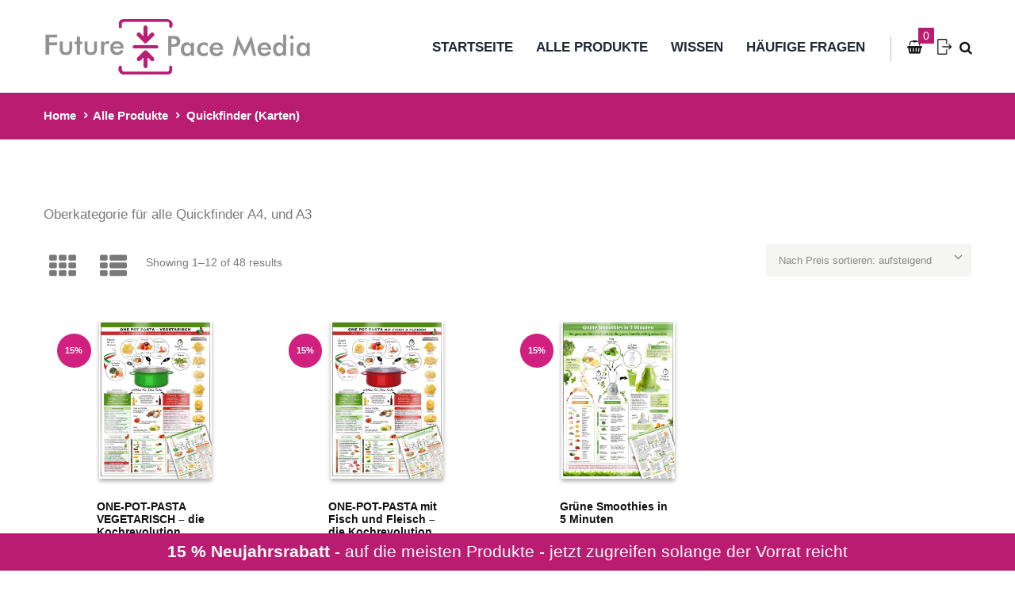

--- FILE ---
content_type: text/html; charset=UTF-8
request_url: https://www.futurepacemedia.de/produkt-kategorie/qf-karten/
body_size: 68396
content:
<!DOCTYPE html>
<html lang="de" class="scheme_original">
<head>

	<meta charset="UTF-8" />
	<meta name="viewport" content="width=device-width, initial-scale=1, maximum-scale=1">
	<meta name="format-detection" content="telephone=no">

	<link rel="profile" href="http://gmpg.org/xfn/11" />
	<link rel="pingback" href="https://www.futurepacemedia.de/xmlrpc.php" />

	        <link rel="icon" type="image/x-icon" href="https://bunny-wp-pullzone-yonuergj2a.b-cdn.net/wp-content/uploads/2016/08/favicon-32x32.png" />
        <meta name='robots' content='index, follow, max-image-preview:large, max-snippet:-1, max-video-preview:-1' />
	<style>img:is([sizes="auto" i], [sizes^="auto," i]) { contain-intrinsic-size: 3000px 1500px }</style>
	
<!-- Google Tag Manager for WordPress by gtm4wp.com -->
<script data-cfasync="false" data-pagespeed-no-defer>
	var gtm4wp_datalayer_name = "dataLayer";
	var dataLayer = dataLayer || [];
	const gtm4wp_use_sku_instead = false;
	const gtm4wp_currency = 'EUR';
	const gtm4wp_product_per_impression = 10;
	const gtm4wp_clear_ecommerce = false;
	const gtm4wp_datalayer_max_timeout = 2000;
</script>
<!-- End Google Tag Manager for WordPress by gtm4wp.com --><script>window._wca = window._wca || [];</script>

	<!-- This site is optimized with the Yoast SEO plugin v26.1 - https://yoast.com/wordpress/plugins/seo/ -->
	<title>Quickfinder (Karten) Archive - FuturePaceMedia</title>
<link data-rocket-preload as="style" href="https://fonts.googleapis.com/css?family=Playfair%20Display%3A400%2C400italic%2C700%2C700italic%7CPT%20Sans%3A700%2C400%7CLato%3A300%2C300italic%2C400%2C400italic%2C700%2C700italic&#038;subset=latin&#038;display=swap" rel="preload">
<link href="https://fonts.googleapis.com/css?family=Playfair%20Display%3A400%2C400italic%2C700%2C700italic%7CPT%20Sans%3A700%2C400%7CLato%3A300%2C300italic%2C400%2C400italic%2C700%2C700italic&#038;subset=latin&#038;display=swap" media="print" onload="this.media=&#039;all&#039;" rel="stylesheet">
<noscript><link rel="stylesheet" href="https://fonts.googleapis.com/css?family=Playfair%20Display%3A400%2C400italic%2C700%2C700italic%7CPT%20Sans%3A700%2C400%7CLato%3A300%2C300italic%2C400%2C400italic%2C700%2C700italic&#038;subset=latin&#038;display=swap"></noscript>
	<link rel="canonical" href="https://www.futurepacemedia.de/produkt-kategorie/qf-karten/" />
	<link rel="next" href="https://www.futurepacemedia.de/produkt-kategorie/qf-karten/page/2/" />
	<meta property="og:locale" content="de_DE" />
	<meta property="og:type" content="article" />
	<meta property="og:title" content="Quickfinder (Karten) Archive - FuturePaceMedia" />
	<meta property="og:description" content="Oberkategorie für alle Quickfinder A4, und A3" />
	<meta property="og:url" content="https://www.futurepacemedia.de/produkt-kategorie/qf-karten/" />
	<meta property="og:site_name" content="FuturePaceMedia" />
	<meta name="twitter:card" content="summary_large_image" />
	<script type="application/ld+json" class="yoast-schema-graph">{"@context":"https://schema.org","@graph":[{"@type":"CollectionPage","@id":"https://www.futurepacemedia.de/produkt-kategorie/qf-karten/","url":"https://www.futurepacemedia.de/produkt-kategorie/qf-karten/","name":"Quickfinder (Karten) Archive - FuturePaceMedia","isPartOf":{"@id":"https://www.futurepacemedia.de/#website"},"primaryImageOfPage":{"@id":"https://www.futurepacemedia.de/produkt-kategorie/qf-karten/#primaryimage"},"image":{"@id":"https://www.futurepacemedia.de/produkt-kategorie/qf-karten/#primaryimage"},"thumbnailUrl":"https://bunny-wp-pullzone-yonuergj2a.b-cdn.net/wp-content/uploads/2016/08/One-Pot-Pasta-Vegetarisch.-1-scaled.jpg","breadcrumb":{"@id":"https://www.futurepacemedia.de/produkt-kategorie/qf-karten/#breadcrumb"},"inLanguage":"de"},{"@type":"ImageObject","inLanguage":"de","@id":"https://www.futurepacemedia.de/produkt-kategorie/qf-karten/#primaryimage","url":"https://bunny-wp-pullzone-yonuergj2a.b-cdn.net/wp-content/uploads/2016/08/One-Pot-Pasta-Vegetarisch.-1-scaled.jpg","contentUrl":"https://bunny-wp-pullzone-yonuergj2a.b-cdn.net/wp-content/uploads/2016/08/One-Pot-Pasta-Vegetarisch.-1-scaled.jpg","width":1071,"height":1500},{"@type":"BreadcrumbList","@id":"https://www.futurepacemedia.de/produkt-kategorie/qf-karten/#breadcrumb","itemListElement":[{"@type":"ListItem","position":1,"name":"Home","item":"https://www.futurepacemedia.de/"},{"@type":"ListItem","position":2,"name":"Quickfinder (Karten)"}]},{"@type":"WebSite","@id":"https://www.futurepacemedia.de/#website","url":"https://www.futurepacemedia.de/","name":"FuturePaceMedia","description":"","potentialAction":[{"@type":"SearchAction","target":{"@type":"EntryPoint","urlTemplate":"https://www.futurepacemedia.de/?s={search_term_string}"},"query-input":{"@type":"PropertyValueSpecification","valueRequired":true,"valueName":"search_term_string"}}],"inLanguage":"de"}]}</script>
	<!-- / Yoast SEO plugin. -->


<link rel='dns-prefetch' href='//plugin-api-4.nytroseo.com' />
<link rel='dns-prefetch' href='//stats.wp.com' />
<link rel='dns-prefetch' href='//capi-automation.s3.us-east-2.amazonaws.com' />
<link rel='dns-prefetch' href='//fonts.googleapis.com' />
<link rel='dns-prefetch' href='//futurepacemedia.b-cdn.net' />
<link href='https://fonts.gstatic.com' crossorigin rel='preconnect' />
<link href='https://futurepacemedia.b-cdn.net' rel='preconnect' />
<link rel='preconnect' href='https://bunny-wp-pullzone-yonuergj2a.b-cdn.net' />
<link rel="alternate" type="application/rss+xml" title="FuturePaceMedia &raquo; Feed" href="https://www.futurepacemedia.de/feed/" />
<link rel="alternate" type="application/rss+xml" title="FuturePaceMedia &raquo; Kommentar-Feed" href="https://www.futurepacemedia.de/comments/feed/" />
<link rel="alternate" type="application/rss+xml" title="FuturePaceMedia &raquo; Quickfinder (Karten) Kategorie Feed" href="https://www.futurepacemedia.de/produkt-kategorie/qf-karten/feed/" />
<link data-minify="1" rel='stylesheet' id='booklovers-magnific-style-css' href='https://futurepacemedia.b-cdn.net/wp-content/cache/min/1/wp-content/themes/booklovers/fw/js/magnific/magnific-popup.min.css?ver=1764430443' type='text/css' media='all' />
<style id='wp-emoji-styles-inline-css' type='text/css'>

	img.wp-smiley, img.emoji {
		display: inline !important;
		border: none !important;
		box-shadow: none !important;
		height: 1em !important;
		width: 1em !important;
		margin: 0 0.07em !important;
		vertical-align: -0.1em !important;
		background: none !important;
		padding: 0 !important;
	}
</style>
<link data-minify="1" rel='stylesheet' id='wp-block-library-css' href='https://futurepacemedia.b-cdn.net/wp-content/cache/min/1/wp-includes/css/dist/block-library/style.min.css?ver=1764430443' type='text/css' media='all' />
<style id='classic-theme-styles-inline-css' type='text/css'>
/*! This file is auto-generated */
.wp-block-button__link{color:#fff;background-color:#32373c;border-radius:9999px;box-shadow:none;text-decoration:none;padding:calc(.667em + 2px) calc(1.333em + 2px);font-size:1.125em}.wp-block-file__button{background:#32373c;color:#fff;text-decoration:none}
</style>
<link data-minify="1" rel='stylesheet' id='mediaelement-css' href='https://futurepacemedia.b-cdn.net/wp-content/cache/background-css/1/futurepacemedia.b-cdn.net/wp-content/cache/min/1/wp-includes/js/mediaelement/mediaelementplayer-legacy.min.css?ver=1764430442&wpr_t=1768940525' type='text/css' media='all' />
<link data-minify="1" rel='stylesheet' id='wp-mediaelement-css' href='https://futurepacemedia.b-cdn.net/wp-content/cache/min/1/wp-includes/js/mediaelement/wp-mediaelement.min.css?ver=1764430443' type='text/css' media='all' />
<style id='jetpack-sharing-buttons-style-inline-css' type='text/css'>
.jetpack-sharing-buttons__services-list{display:flex;flex-direction:row;flex-wrap:wrap;gap:0;list-style-type:none;margin:5px;padding:0}.jetpack-sharing-buttons__services-list.has-small-icon-size{font-size:12px}.jetpack-sharing-buttons__services-list.has-normal-icon-size{font-size:16px}.jetpack-sharing-buttons__services-list.has-large-icon-size{font-size:24px}.jetpack-sharing-buttons__services-list.has-huge-icon-size{font-size:36px}@media print{.jetpack-sharing-buttons__services-list{display:none!important}}.editor-styles-wrapper .wp-block-jetpack-sharing-buttons{gap:0;padding-inline-start:0}ul.jetpack-sharing-buttons__services-list.has-background{padding:1.25em 2.375em}
</style>
<style id='global-styles-inline-css' type='text/css'>
:root{--wp--preset--aspect-ratio--square: 1;--wp--preset--aspect-ratio--4-3: 4/3;--wp--preset--aspect-ratio--3-4: 3/4;--wp--preset--aspect-ratio--3-2: 3/2;--wp--preset--aspect-ratio--2-3: 2/3;--wp--preset--aspect-ratio--16-9: 16/9;--wp--preset--aspect-ratio--9-16: 9/16;--wp--preset--color--black: #000000;--wp--preset--color--cyan-bluish-gray: #abb8c3;--wp--preset--color--white: #ffffff;--wp--preset--color--pale-pink: #f78da7;--wp--preset--color--vivid-red: #cf2e2e;--wp--preset--color--luminous-vivid-orange: #ff6900;--wp--preset--color--luminous-vivid-amber: #fcb900;--wp--preset--color--light-green-cyan: #7bdcb5;--wp--preset--color--vivid-green-cyan: #00d084;--wp--preset--color--pale-cyan-blue: #8ed1fc;--wp--preset--color--vivid-cyan-blue: #0693e3;--wp--preset--color--vivid-purple: #9b51e0;--wp--preset--gradient--vivid-cyan-blue-to-vivid-purple: linear-gradient(135deg,rgba(6,147,227,1) 0%,rgb(155,81,224) 100%);--wp--preset--gradient--light-green-cyan-to-vivid-green-cyan: linear-gradient(135deg,rgb(122,220,180) 0%,rgb(0,208,130) 100%);--wp--preset--gradient--luminous-vivid-amber-to-luminous-vivid-orange: linear-gradient(135deg,rgba(252,185,0,1) 0%,rgba(255,105,0,1) 100%);--wp--preset--gradient--luminous-vivid-orange-to-vivid-red: linear-gradient(135deg,rgba(255,105,0,1) 0%,rgb(207,46,46) 100%);--wp--preset--gradient--very-light-gray-to-cyan-bluish-gray: linear-gradient(135deg,rgb(238,238,238) 0%,rgb(169,184,195) 100%);--wp--preset--gradient--cool-to-warm-spectrum: linear-gradient(135deg,rgb(74,234,220) 0%,rgb(151,120,209) 20%,rgb(207,42,186) 40%,rgb(238,44,130) 60%,rgb(251,105,98) 80%,rgb(254,248,76) 100%);--wp--preset--gradient--blush-light-purple: linear-gradient(135deg,rgb(255,206,236) 0%,rgb(152,150,240) 100%);--wp--preset--gradient--blush-bordeaux: linear-gradient(135deg,rgb(254,205,165) 0%,rgb(254,45,45) 50%,rgb(107,0,62) 100%);--wp--preset--gradient--luminous-dusk: linear-gradient(135deg,rgb(255,203,112) 0%,rgb(199,81,192) 50%,rgb(65,88,208) 100%);--wp--preset--gradient--pale-ocean: linear-gradient(135deg,rgb(255,245,203) 0%,rgb(182,227,212) 50%,rgb(51,167,181) 100%);--wp--preset--gradient--electric-grass: linear-gradient(135deg,rgb(202,248,128) 0%,rgb(113,206,126) 100%);--wp--preset--gradient--midnight: linear-gradient(135deg,rgb(2,3,129) 0%,rgb(40,116,252) 100%);--wp--preset--font-size--small: 13px;--wp--preset--font-size--medium: 20px;--wp--preset--font-size--large: 36px;--wp--preset--font-size--x-large: 42px;--wp--preset--spacing--20: 0.44rem;--wp--preset--spacing--30: 0.67rem;--wp--preset--spacing--40: 1rem;--wp--preset--spacing--50: 1.5rem;--wp--preset--spacing--60: 2.25rem;--wp--preset--spacing--70: 3.38rem;--wp--preset--spacing--80: 5.06rem;--wp--preset--shadow--natural: 6px 6px 9px rgba(0, 0, 0, 0.2);--wp--preset--shadow--deep: 12px 12px 50px rgba(0, 0, 0, 0.4);--wp--preset--shadow--sharp: 6px 6px 0px rgba(0, 0, 0, 0.2);--wp--preset--shadow--outlined: 6px 6px 0px -3px rgba(255, 255, 255, 1), 6px 6px rgba(0, 0, 0, 1);--wp--preset--shadow--crisp: 6px 6px 0px rgba(0, 0, 0, 1);}:where(.is-layout-flex){gap: 0.5em;}:where(.is-layout-grid){gap: 0.5em;}body .is-layout-flex{display: flex;}.is-layout-flex{flex-wrap: wrap;align-items: center;}.is-layout-flex > :is(*, div){margin: 0;}body .is-layout-grid{display: grid;}.is-layout-grid > :is(*, div){margin: 0;}:where(.wp-block-columns.is-layout-flex){gap: 2em;}:where(.wp-block-columns.is-layout-grid){gap: 2em;}:where(.wp-block-post-template.is-layout-flex){gap: 1.25em;}:where(.wp-block-post-template.is-layout-grid){gap: 1.25em;}.has-black-color{color: var(--wp--preset--color--black) !important;}.has-cyan-bluish-gray-color{color: var(--wp--preset--color--cyan-bluish-gray) !important;}.has-white-color{color: var(--wp--preset--color--white) !important;}.has-pale-pink-color{color: var(--wp--preset--color--pale-pink) !important;}.has-vivid-red-color{color: var(--wp--preset--color--vivid-red) !important;}.has-luminous-vivid-orange-color{color: var(--wp--preset--color--luminous-vivid-orange) !important;}.has-luminous-vivid-amber-color{color: var(--wp--preset--color--luminous-vivid-amber) !important;}.has-light-green-cyan-color{color: var(--wp--preset--color--light-green-cyan) !important;}.has-vivid-green-cyan-color{color: var(--wp--preset--color--vivid-green-cyan) !important;}.has-pale-cyan-blue-color{color: var(--wp--preset--color--pale-cyan-blue) !important;}.has-vivid-cyan-blue-color{color: var(--wp--preset--color--vivid-cyan-blue) !important;}.has-vivid-purple-color{color: var(--wp--preset--color--vivid-purple) !important;}.has-black-background-color{background-color: var(--wp--preset--color--black) !important;}.has-cyan-bluish-gray-background-color{background-color: var(--wp--preset--color--cyan-bluish-gray) !important;}.has-white-background-color{background-color: var(--wp--preset--color--white) !important;}.has-pale-pink-background-color{background-color: var(--wp--preset--color--pale-pink) !important;}.has-vivid-red-background-color{background-color: var(--wp--preset--color--vivid-red) !important;}.has-luminous-vivid-orange-background-color{background-color: var(--wp--preset--color--luminous-vivid-orange) !important;}.has-luminous-vivid-amber-background-color{background-color: var(--wp--preset--color--luminous-vivid-amber) !important;}.has-light-green-cyan-background-color{background-color: var(--wp--preset--color--light-green-cyan) !important;}.has-vivid-green-cyan-background-color{background-color: var(--wp--preset--color--vivid-green-cyan) !important;}.has-pale-cyan-blue-background-color{background-color: var(--wp--preset--color--pale-cyan-blue) !important;}.has-vivid-cyan-blue-background-color{background-color: var(--wp--preset--color--vivid-cyan-blue) !important;}.has-vivid-purple-background-color{background-color: var(--wp--preset--color--vivid-purple) !important;}.has-black-border-color{border-color: var(--wp--preset--color--black) !important;}.has-cyan-bluish-gray-border-color{border-color: var(--wp--preset--color--cyan-bluish-gray) !important;}.has-white-border-color{border-color: var(--wp--preset--color--white) !important;}.has-pale-pink-border-color{border-color: var(--wp--preset--color--pale-pink) !important;}.has-vivid-red-border-color{border-color: var(--wp--preset--color--vivid-red) !important;}.has-luminous-vivid-orange-border-color{border-color: var(--wp--preset--color--luminous-vivid-orange) !important;}.has-luminous-vivid-amber-border-color{border-color: var(--wp--preset--color--luminous-vivid-amber) !important;}.has-light-green-cyan-border-color{border-color: var(--wp--preset--color--light-green-cyan) !important;}.has-vivid-green-cyan-border-color{border-color: var(--wp--preset--color--vivid-green-cyan) !important;}.has-pale-cyan-blue-border-color{border-color: var(--wp--preset--color--pale-cyan-blue) !important;}.has-vivid-cyan-blue-border-color{border-color: var(--wp--preset--color--vivid-cyan-blue) !important;}.has-vivid-purple-border-color{border-color: var(--wp--preset--color--vivid-purple) !important;}.has-vivid-cyan-blue-to-vivid-purple-gradient-background{background: var(--wp--preset--gradient--vivid-cyan-blue-to-vivid-purple) !important;}.has-light-green-cyan-to-vivid-green-cyan-gradient-background{background: var(--wp--preset--gradient--light-green-cyan-to-vivid-green-cyan) !important;}.has-luminous-vivid-amber-to-luminous-vivid-orange-gradient-background{background: var(--wp--preset--gradient--luminous-vivid-amber-to-luminous-vivid-orange) !important;}.has-luminous-vivid-orange-to-vivid-red-gradient-background{background: var(--wp--preset--gradient--luminous-vivid-orange-to-vivid-red) !important;}.has-very-light-gray-to-cyan-bluish-gray-gradient-background{background: var(--wp--preset--gradient--very-light-gray-to-cyan-bluish-gray) !important;}.has-cool-to-warm-spectrum-gradient-background{background: var(--wp--preset--gradient--cool-to-warm-spectrum) !important;}.has-blush-light-purple-gradient-background{background: var(--wp--preset--gradient--blush-light-purple) !important;}.has-blush-bordeaux-gradient-background{background: var(--wp--preset--gradient--blush-bordeaux) !important;}.has-luminous-dusk-gradient-background{background: var(--wp--preset--gradient--luminous-dusk) !important;}.has-pale-ocean-gradient-background{background: var(--wp--preset--gradient--pale-ocean) !important;}.has-electric-grass-gradient-background{background: var(--wp--preset--gradient--electric-grass) !important;}.has-midnight-gradient-background{background: var(--wp--preset--gradient--midnight) !important;}.has-small-font-size{font-size: var(--wp--preset--font-size--small) !important;}.has-medium-font-size{font-size: var(--wp--preset--font-size--medium) !important;}.has-large-font-size{font-size: var(--wp--preset--font-size--large) !important;}.has-x-large-font-size{font-size: var(--wp--preset--font-size--x-large) !important;}
:where(.wp-block-post-template.is-layout-flex){gap: 1.25em;}:where(.wp-block-post-template.is-layout-grid){gap: 1.25em;}
:where(.wp-block-columns.is-layout-flex){gap: 2em;}:where(.wp-block-columns.is-layout-grid){gap: 2em;}
:root :where(.wp-block-pullquote){font-size: 1.5em;line-height: 1.6;}
</style>
<link data-minify="1" rel='stylesheet' id='woocommerce-layout-css' href='https://futurepacemedia.b-cdn.net/wp-content/cache/min/1/wp-content/plugins/woocommerce/assets/css/woocommerce-layout.css?ver=1764430443' type='text/css' media='all' />
<style id='woocommerce-layout-inline-css' type='text/css'>

	.infinite-scroll .woocommerce-pagination {
		display: none;
	}
</style>
<link data-minify="1" rel='stylesheet' id='woocommerce-smallscreen-css' href='https://futurepacemedia.b-cdn.net/wp-content/cache/min/1/wp-content/plugins/woocommerce/assets/css/woocommerce-smallscreen.css?ver=1764430443' type='text/css' media='only screen and (max-width: 768px)' />
<link data-minify="1" rel='stylesheet' id='woocommerce-general-css' href='https://futurepacemedia.b-cdn.net/wp-content/cache/background-css/1/futurepacemedia.b-cdn.net/wp-content/cache/min/1/wp-content/plugins/woocommerce/assets/css/woocommerce.css?ver=1764430443&wpr_t=1768940525' type='text/css' media='all' />
<style id='woocommerce-inline-inline-css' type='text/css'>
.woocommerce form .form-row .required { visibility: visible; }
</style>
<link data-minify="1" rel='stylesheet' id='wc-prl-css-css' href='https://futurepacemedia.b-cdn.net/wp-content/cache/min/1/wp-content/plugins/woocommerce-product-recommendations/assets/css/frontend/woocommerce.css?ver=1764430443' type='text/css' media='all' />
<link data-minify="1" rel='stylesheet' id='brands-styles-css' href='https://futurepacemedia.b-cdn.net/wp-content/cache/min/1/wp-content/plugins/woocommerce/assets/css/brands.css?ver=1764430443' type='text/css' media='all' />
<link data-minify="1" rel='stylesheet' id='booklovers-parent-css' href='https://futurepacemedia.b-cdn.net/wp-content/cache/background-css/1/futurepacemedia.b-cdn.net/wp-content/cache/min/1/wp-content/themes/booklovers/style.css?ver=1764430443&wpr_t=1768940525' type='text/css' media='all' />
<link data-minify="1" rel='stylesheet' id='booklovers-child-css' href='https://futurepacemedia.b-cdn.net/wp-content/cache/background-css/1/futurepacemedia.b-cdn.net/wp-content/cache/min/1/wp-content/themes/booklovers-child/style.css?ver=1764430443&wpr_t=1768940525' type='text/css' media='all' />

<link data-minify="1" rel='stylesheet' id='booklovers-fontello-style-css' href='https://futurepacemedia.b-cdn.net/wp-content/cache/min/1/wp-content/themes/booklovers/css/fontello/css/fontello.css?ver=1764430443' type='text/css' media='all' />
<link data-minify="1" rel='stylesheet' id='booklovers-main-style-css' href='https://futurepacemedia.b-cdn.net/wp-content/cache/background-css/1/futurepacemedia.b-cdn.net/wp-content/cache/min/1/wp-content/themes/booklovers-child/style.css?ver=1764430443&wpr_t=1768940525' type='text/css' media='all' />
<link data-minify="1" rel='stylesheet' id='booklovers-shortcodes-style-css' href='https://futurepacemedia.b-cdn.net/wp-content/cache/min/1/wp-content/themes/booklovers/shortcodes/theme.shortcodes.css?ver=1764430443' type='text/css' media='all' />
<link data-minify="1" rel='stylesheet' id='booklovers-plugin.woocommerce-style-css' href='https://futurepacemedia.b-cdn.net/wp-content/cache/background-css/1/futurepacemedia.b-cdn.net/wp-content/cache/min/1/wp-content/themes/booklovers/css/plugin.woocommerce.css?ver=1764430443&wpr_t=1768940525' type='text/css' media='all' />
<link data-minify="1" rel='stylesheet' id='booklovers-skin-style-css' href='https://futurepacemedia.b-cdn.net/wp-content/cache/min/1/wp-content/themes/booklovers/skins/less/skin.css?ver=1764430443' type='text/css' media='all' />
<link data-minify="1" rel='stylesheet' id='booklovers-custom-style-css' href='https://futurepacemedia.b-cdn.net/wp-content/cache/min/1/wp-content/themes/booklovers/fw/css/custom-style.css?ver=1764430443' type='text/css' media='all' />
<style id='booklovers-custom-style-inline-css' type='text/css'>
  .contacts_wrap .logo img{height:30px}
</style>
<link data-minify="1" rel='stylesheet' id='booklovers-responsive-style-css' href='https://futurepacemedia.b-cdn.net/wp-content/cache/min/1/wp-content/themes/booklovers/css/responsive.css?ver=1764430443' type='text/css' media='all' />
<link data-minify="1" rel='stylesheet' id='theme-skin-responsive-style-css' href='https://futurepacemedia.b-cdn.net/wp-content/cache/min/1/wp-content/themes/booklovers/skins/less/skin.responsive.css?ver=1764430443' type='text/css' media='all' />
<link data-minify="1" rel='stylesheet' id='alpha-projekt-css' href='https://futurepacemedia.b-cdn.net/wp-content/cache/min/1/wp-content/themes/booklovers-child/alpha-projekt/css/alpha-projekt.min.css?ver=1764430443' type='text/css' media='all' />
<link data-minify="1" rel='stylesheet' id='cbs-responsive-css' href='https://futurepacemedia.b-cdn.net/wp-content/cache/min/1/wp-content/themes/booklovers-child/css/responsive-child.css?ver=1764430443' type='text/css' media='all' />
<link data-minify="1" rel='stylesheet' id='woo_discount_pro_style-css' href='https://futurepacemedia.b-cdn.net/wp-content/cache/min/1/wp-content/plugins/woo-discount-rules-pro/Assets/Css/awdr_style.css?ver=1764430443' type='text/css' media='all' />
<link data-minify="1" rel='stylesheet' id='select2-css' href='https://futurepacemedia.b-cdn.net/wp-content/cache/min/1/wp-content/plugins/woocommerce/assets/css/select2.css?ver=1764430443' type='text/css' media='all' />
<script type="text/javascript" id="jquery-core-js-extra">
/* <![CDATA[ */
var xlwcty = {"ajax_url":"https:\/\/www.futurepacemedia.de\/wp-admin\/admin-ajax.php","version":"1.17.0","wc_version":"10.2.3","l":"Valid"};
/* ]]> */
</script>
<script type="text/javascript" src="https://bunny-wp-pullzone-yonuergj2a.b-cdn.net/wp-includes/js/jquery/jquery.min.js?ver=3.7.1" id="jquery-core-js"></script>
<script data-minify="1" type="text/javascript" src="https://futurepacemedia.b-cdn.net/wp-content/cache/min/1/wp-includes/js/jquery/jquery-migrate.min.js?ver=1764430443" id="jquery-migrate-js"></script>
<script type="text/javascript" src="https://futurepacemedia.b-cdn.net/wp-content/plugins/woocommerce/assets/js/jquery-blockui/jquery.blockUI.min.js?ver=2.7.0-wc.10.2.3" id="jquery-blockui-js" defer="defer" data-wp-strategy="defer"></script>
<script type="text/javascript" id="wc-add-to-cart-js-extra">
/* <![CDATA[ */
var wc_add_to_cart_params = {"ajax_url":"\/wp-admin\/admin-ajax.php","wc_ajax_url":"\/?wc-ajax=%%endpoint%%","i18n_view_cart":"Warenkorb anzeigen","cart_url":"https:\/\/www.futurepacemedia.de\/cart\/","is_cart":"","cart_redirect_after_add":"no"};
/* ]]> */
</script>
<script type="text/javascript" src="https://futurepacemedia.b-cdn.net/wp-content/plugins/woocommerce/assets/js/frontend/add-to-cart.min.js?ver=10.2.3" id="wc-add-to-cart-js" defer="defer" data-wp-strategy="defer"></script>
<script type="text/javascript" src="https://futurepacemedia.b-cdn.net/wp-content/plugins/woocommerce/assets/js/js-cookie/js.cookie.min.js?ver=2.1.4-wc.10.2.3" id="js-cookie-js" defer="defer" data-wp-strategy="defer"></script>
<script type="text/javascript" id="woocommerce-js-extra">
/* <![CDATA[ */
var woocommerce_params = {"ajax_url":"\/wp-admin\/admin-ajax.php","wc_ajax_url":"\/?wc-ajax=%%endpoint%%","i18n_password_show":"Passwort anzeigen","i18n_password_hide":"Passwort ausblenden"};
/* ]]> */
</script>
<script type="text/javascript" src="https://futurepacemedia.b-cdn.net/wp-content/plugins/woocommerce/assets/js/frontend/woocommerce.min.js?ver=10.2.3" id="woocommerce-js" defer="defer" data-wp-strategy="defer"></script>
<script data-minify="1" type="text/javascript" src="https://futurepacemedia.b-cdn.net/wp-content/cache/min/1/api/site/b7aa6fc6-7d99-4ce9-99b3-dd68c29afd99/nytroseo.min.js?ver=1764430444" id="nytroseo-script-js" data-rocket-defer defer></script>
<script type="text/javascript" src="https://stats.wp.com/s-202604.js" id="woocommerce-analytics-js" defer="defer" data-wp-strategy="defer"></script>
<script data-minify="1" type="text/javascript" src="https://futurepacemedia.b-cdn.net/wp-content/cache/min/1/wp-content/themes/booklovers/fw/js/photostack/modernizr.min.js?ver=1764430444" id="booklovers-core-modernizr-script-js" data-rocket-defer defer></script>
<script data-minify="1" type="text/javascript" src="https://futurepacemedia.b-cdn.net/wp-content/cache/min/1/wp-content/themes/booklovers-child/fw/js/jquery.cookie.js?ver=1764430444" id="coockie_script-js" data-rocket-defer defer></script>
<script type="text/javascript" src="https://futurepacemedia.b-cdn.net/wp-content/plugins/woocommerce/assets/js/selectWoo/selectWoo.full.min.js?ver=1.0.9-wc.10.2.3" id="selectWoo-js" defer="defer" data-wp-strategy="defer"></script>
<link rel="https://api.w.org/" href="https://www.futurepacemedia.de/wp-json/" /><link rel="alternate" title="JSON" type="application/json" href="https://www.futurepacemedia.de/wp-json/wp/v2/product_cat/395" /><link rel="EditURI" type="application/rsd+xml" title="RSD" href="https://www.futurepacemedia.de/xmlrpc.php?rsd" />
<meta name="generator" content="WordPress 6.8.3" />
<meta name="generator" content="WooCommerce 10.2.3" />
<style type="text/css" id="tve_global_variables">:root{--tcb-background-author-image:url(https://secure.gravatar.com/avatar/5c87dee91f059e02565dafc57f35c19dc056ce35d159b22b6f42fe867753f2b5?s=256&d=mm&r=g);--tcb-background-user-image:url();--tcb-background-featured-image-thumbnail:url(https://bunny-wp-pullzone-yonuergj2a.b-cdn.net/wp-content/uploads/2016/08/One-Pot-Pasta-Vegetarisch.-1-scaled.jpg);}</style>
<!-- This website runs the Product Feed PRO for WooCommerce by AdTribes.io plugin - version woocommercesea_option_installed_version -->
<script data-minify="1" async src="https://futurepacemedia.b-cdn.net/wp-content/cache/min/1/1/0/10bad20164853339a13131146bd88e6b/widgets.js?ver=1764430444"></script>	<style>img#wpstats{display:none}</style>
		
<!-- Google Tag Manager for WordPress by gtm4wp.com -->
<!-- GTM Container placement set to automatic -->
<script data-cfasync="false" data-pagespeed-no-defer type="text/javascript">
	var dataLayer_content = {"pagePostType":"product","pagePostType2":"tax-product","pageCategory":[],"customerTotalOrders":0,"customerTotalOrderValue":0,"customerFirstName":"","customerLastName":"","customerBillingFirstName":"","customerBillingLastName":"","customerBillingCompany":"","customerBillingAddress1":"","customerBillingAddress2":"","customerBillingCity":"","customerBillingState":"","customerBillingPostcode":"","customerBillingCountry":"","customerBillingEmail":"","customerBillingEmailHash":"","customerBillingPhone":"","customerShippingFirstName":"","customerShippingLastName":"","customerShippingCompany":"","customerShippingAddress1":"","customerShippingAddress2":"","customerShippingCity":"","customerShippingState":"","customerShippingPostcode":"","customerShippingCountry":""};
	dataLayer.push( dataLayer_content );
</script>
<script data-cfasync="false" data-pagespeed-no-defer type="text/javascript">
(function(w,d,s,l,i){w[l]=w[l]||[];w[l].push({'gtm.start':
new Date().getTime(),event:'gtm.js'});var f=d.getElementsByTagName(s)[0],
j=d.createElement(s),dl=l!='dataLayer'?'&l='+l:'';j.async=true;j.src=
'//www.googletagmanager.com/gtm.js?id='+i+dl;f.parentNode.insertBefore(j,f);
})(window,document,'script','dataLayer','GTM-M7PZN95');
</script>
<!-- End Google Tag Manager for WordPress by gtm4wp.com --><!-- Google site verification - Google for WooCommerce -->
<meta name="google-site-verification" content="hg6txCLU_0fMZaPkaEGmm8Lr3OU0Xw3qnX3HTBAM-_E" />
	<noscript><style>.woocommerce-product-gallery{ opacity: 1 !important; }</style></noscript>
				<script  type="text/javascript">
				!function(f,b,e,v,n,t,s){if(f.fbq)return;n=f.fbq=function(){n.callMethod?
					n.callMethod.apply(n,arguments):n.queue.push(arguments)};if(!f._fbq)f._fbq=n;
					n.push=n;n.loaded=!0;n.version='2.0';n.queue=[];t=b.createElement(e);t.async=!0;
					t.src=v;s=b.getElementsByTagName(e)[0];s.parentNode.insertBefore(t,s)}(window,
					document,'script','https://connect.facebook.net/en_US/fbevents.js');
			</script>
			<!-- WooCommerce Facebook Integration Begin -->
			<script  type="text/javascript">

				fbq('init', '593481344462113', {}, {
    "agent": "woocommerce_2-10.2.3-3.5.15"
});

				document.addEventListener( 'DOMContentLoaded', function() {
					// Insert placeholder for events injected when a product is added to the cart through AJAX.
					document.body.insertAdjacentHTML( 'beforeend', '<div class=\"wc-facebook-pixel-event-placeholder\"></div>' );
				}, false );

			</script>
			<!-- WooCommerce Facebook Integration End -->
			<meta name="generator" content="Powered by Slider Revolution 6.6.14 - responsive, Mobile-Friendly Slider Plugin for WordPress with comfortable drag and drop interface." />
<script data-minify="1" src="https://futurepacemedia.b-cdn.net/wp-content/cache/min/1/api/site/b7aa6fc6-7d99-4ce9-99b3-dd68c29afd99/nytsys.min.js?ver=1764430444"  data-rocket-defer defer></script>
<!-- Google tag (gtag.js) -->
<script async src="https://www.googletagmanager.com/gtag/js?id=AW-950418463"></script>
<script>
  window.dataLayer = window.dataLayer || [];
  function gtag(){dataLayer.push(arguments);}
  gtag('js', new Date());

  gtag('config', 'AW-950418463');
</script>
<style type="text/css" id="thrive-default-styles"></style><script>function setREVStartSize(e){
			//window.requestAnimationFrame(function() {
				window.RSIW = window.RSIW===undefined ? window.innerWidth : window.RSIW;
				window.RSIH = window.RSIH===undefined ? window.innerHeight : window.RSIH;
				try {
					var pw = document.getElementById(e.c).parentNode.offsetWidth,
						newh;
					pw = pw===0 || isNaN(pw) || (e.l=="fullwidth" || e.layout=="fullwidth") ? window.RSIW : pw;
					e.tabw = e.tabw===undefined ? 0 : parseInt(e.tabw);
					e.thumbw = e.thumbw===undefined ? 0 : parseInt(e.thumbw);
					e.tabh = e.tabh===undefined ? 0 : parseInt(e.tabh);
					e.thumbh = e.thumbh===undefined ? 0 : parseInt(e.thumbh);
					e.tabhide = e.tabhide===undefined ? 0 : parseInt(e.tabhide);
					e.thumbhide = e.thumbhide===undefined ? 0 : parseInt(e.thumbhide);
					e.mh = e.mh===undefined || e.mh=="" || e.mh==="auto" ? 0 : parseInt(e.mh,0);
					if(e.layout==="fullscreen" || e.l==="fullscreen")
						newh = Math.max(e.mh,window.RSIH);
					else{
						e.gw = Array.isArray(e.gw) ? e.gw : [e.gw];
						for (var i in e.rl) if (e.gw[i]===undefined || e.gw[i]===0) e.gw[i] = e.gw[i-1];
						e.gh = e.el===undefined || e.el==="" || (Array.isArray(e.el) && e.el.length==0)? e.gh : e.el;
						e.gh = Array.isArray(e.gh) ? e.gh : [e.gh];
						for (var i in e.rl) if (e.gh[i]===undefined || e.gh[i]===0) e.gh[i] = e.gh[i-1];
											
						var nl = new Array(e.rl.length),
							ix = 0,
							sl;
						e.tabw = e.tabhide>=pw ? 0 : e.tabw;
						e.thumbw = e.thumbhide>=pw ? 0 : e.thumbw;
						e.tabh = e.tabhide>=pw ? 0 : e.tabh;
						e.thumbh = e.thumbhide>=pw ? 0 : e.thumbh;
						for (var i in e.rl) nl[i] = e.rl[i]<window.RSIW ? 0 : e.rl[i];
						sl = nl[0];
						for (var i in nl) if (sl>nl[i] && nl[i]>0) { sl = nl[i]; ix=i;}
						var m = pw>(e.gw[ix]+e.tabw+e.thumbw) ? 1 : (pw-(e.tabw+e.thumbw)) / (e.gw[ix]);
						newh =  (e.gh[ix] * m) + (e.tabh + e.thumbh);
					}
					var el = document.getElementById(e.c);
					if (el!==null && el) el.style.height = newh+"px";
					el = document.getElementById(e.c+"_wrapper");
					if (el!==null && el) {
						el.style.height = newh+"px";
						el.style.display = "block";
					}
				} catch(e){
					console.log("Failure at Presize of Slider:" + e)
				}
			//});
		  };</script>
		<style type="text/css" id="wp-custom-css">
			@media (max-width: 767px) {
	.footer_wrap .footer_wrap_inner .columns_wrap>#block-3{
		display:none;
	}
.header_mobile.sticky {
    background: #ffffff;
    box-shadow: 0 0 20px 0 rgba(0,0,0,0.5);
    padding: 10px 0;
}
#rev_slider_11_1_wrapper .uranus.tparrows:before {
    width: 30px !important;
    height: 30px !important;
    line-height: 30px !important;
    font-size: 30px !important;
	}
#rev_slider_11_1_wrapper .uranus.tparrows {
    width: 30px !important;
    height: 30px !important;
	}
	#rev_slider_11_1_wrapper .tp-leftarrow {
		transform: translate(2px, -15px) !important;
	}
	#rev_slider_11_1_wrapper .tp-rightarrow {
		transform: translate(-35px, -15px) !important;
	}
	.scheme_original .header_mobile .menu_main_cart .top_panel_cart_button .contact_icon {
		font-size: 22px;
	}
.header_mobile .contact_cart_totals {
    height: 16px;
    right: -4px;
    top: -5px;
    width: 16px;
}
.header_mobile .contact_cart_totals .cart_items {
    line-height: 16px;
}
:not(#tve) [data-css="tve-u-1894f81a39d"] {
    font-size: 22px !important;
    line-height: 26px;
}
[data-css="tve-u-1894f81a399"] {
    margin-top: 112% !important;
}
}
@media (max-width: 500px) {
[data-css="tve-u-1894f81a399"] {
    margin-top: 105% !important;
}
}
@media (max-width: 490px) {
[data-css="tve-u-1894f81a399"] {
    margin-top: 107% !important;
}
	}
@media (max-width: 480px) {
[data-css="tve-u-1894f81a399"] {
    margin-top: 109% !important;
}
}
@media (max-width: 479px) {
	.wpcsp_product_carousel_slider .owl-item .item h4.product_name a {
		height: auto;
	}
.wpcsp_product_carousel_slider .wpcsp_rating.woocommerce {
    padding-bottom: 5px;
}
	}
@media (max-width: 470px) {
[data-css="tve-u-1894f81a399"] {
    margin-top: 112% !important;
}
	}
@media (max-width: 460px) {
[data-css="tve-u-1894f81a399"] {
    margin-top: 115% !important;
}
	}
@media (max-width: 450px) {
[data-css="tve-u-1894f81a399"] {
    margin-top: 118% !important;
}
	}
@media (max-width: 440px) {
[data-css="tve-u-1894f81a399"] {
    margin-top: 122% !important;
}
	}
@media (max-width: 400px) {
[data-css="tve-u-1894f81a399"] {
    margin-top: 125.7% !important;
}
}
.scheme_original .woocommerce nav.woocommerce-pagination ul li a{
	color: #ffffff !important;
}		</style>
		<noscript><style id="rocket-lazyload-nojs-css">.rll-youtube-player, [data-lazy-src]{display:none !important;}</style></noscript>
<!-- Hotjar Tracking Code for https://www.futurepacemedia.de/ -->
<!-- <script>
    (function(h,o,t,j,a,r){
        h.hj=h.hj||function(){(h.hj.q=h.hj.q||[]).push(arguments)};
        h._hjSettings={hjid:464089,hjsv:5};
        a=o.getElementsByTagName('head')[0];
        r=o.createElement('script');r.async=1;
        r.src=t+h._hjSettings.hjid+j+h._hjSettings.hjsv;
        a.appendChild(r);
    })(window,document,'//static.hotjar.com/c/hotjar-','.js?sv=');
</script> -->

<!-- TruConversion for futurepacemedia.de -->
<!-- <script type="text/javascript">
    var _tip = _tip || [];
    (function(d,s,id){
        var js, tjs = d.getElementsByTagName(s)[0];
        if(d.getElementById(id)) { return; }
        js = d.createElement(s); js.id = id;
        js.async = true;
        js.src = d.location.protocol + '//app.truconversion.com/ti-js/34320/c5f2c.js';
        tjs.parentNode.insertBefore(js, tjs);
    }(document, 'script', 'ti-js'));
</script> -->

<style id="wpr-lazyload-bg-container"></style><style id="wpr-lazyload-bg-exclusion"></style>
<noscript>
<style id="wpr-lazyload-bg-nostyle">.mejs-overlay-button{--wpr-bg-4c0acd45-dc99-457b-aef0-bc132c7d6884: url('https://bunny-wp-pullzone-yonuergj2a.b-cdn.net/wp-includes/js/mediaelement/mejs-controls.svg');}.mejs-overlay-loading-bg-img{--wpr-bg-78fe0c59-4d05-4d4f-9c73-e78258bdd5e1: url('https://bunny-wp-pullzone-yonuergj2a.b-cdn.net/wp-includes/js/mediaelement/mejs-controls.svg');}.mejs-button>button{--wpr-bg-5f58ebef-488d-4c3b-9a01-5a223c8daa72: url('https://bunny-wp-pullzone-yonuergj2a.b-cdn.net/wp-includes/js/mediaelement/mejs-controls.svg');}.woocommerce .blockUI.blockOverlay::before{--wpr-bg-41fe882f-a3d9-43f9-ad1e-cac75d3b4e6f: url('https://futurepacemedia.b-cdn.net/wp-content/plugins/woocommerce/assets/images/icons/loader.svg');}.woocommerce .loader::before{--wpr-bg-6dc96285-5e0a-48d5-98d5-3409917b8c86: url('https://futurepacemedia.b-cdn.net/wp-content/plugins/woocommerce/assets/images/icons/loader.svg');}#add_payment_method #payment div.payment_box .wc-credit-card-form-card-cvc.visa,#add_payment_method #payment div.payment_box .wc-credit-card-form-card-expiry.visa,#add_payment_method #payment div.payment_box .wc-credit-card-form-card-number.visa,.woocommerce-cart #payment div.payment_box .wc-credit-card-form-card-cvc.visa,.woocommerce-cart #payment div.payment_box .wc-credit-card-form-card-expiry.visa,.woocommerce-cart #payment div.payment_box .wc-credit-card-form-card-number.visa,.woocommerce-checkout #payment div.payment_box .wc-credit-card-form-card-cvc.visa,.woocommerce-checkout #payment div.payment_box .wc-credit-card-form-card-expiry.visa,.woocommerce-checkout #payment div.payment_box .wc-credit-card-form-card-number.visa{--wpr-bg-23158e9d-bfdc-4b15-9506-1ecec38bc0ff: url('https://futurepacemedia.b-cdn.net/wp-content/plugins/woocommerce/assets/images/icons/credit-cards/visa.svg');}#add_payment_method #payment div.payment_box .wc-credit-card-form-card-cvc.mastercard,#add_payment_method #payment div.payment_box .wc-credit-card-form-card-expiry.mastercard,#add_payment_method #payment div.payment_box .wc-credit-card-form-card-number.mastercard,.woocommerce-cart #payment div.payment_box .wc-credit-card-form-card-cvc.mastercard,.woocommerce-cart #payment div.payment_box .wc-credit-card-form-card-expiry.mastercard,.woocommerce-cart #payment div.payment_box .wc-credit-card-form-card-number.mastercard,.woocommerce-checkout #payment div.payment_box .wc-credit-card-form-card-cvc.mastercard,.woocommerce-checkout #payment div.payment_box .wc-credit-card-form-card-expiry.mastercard,.woocommerce-checkout #payment div.payment_box .wc-credit-card-form-card-number.mastercard{--wpr-bg-b05d6bf7-3e25-4a9c-a6ec-6cf0ad5cd6a5: url('https://futurepacemedia.b-cdn.net/wp-content/plugins/woocommerce/assets/images/icons/credit-cards/mastercard.svg');}#add_payment_method #payment div.payment_box .wc-credit-card-form-card-cvc.laser,#add_payment_method #payment div.payment_box .wc-credit-card-form-card-expiry.laser,#add_payment_method #payment div.payment_box .wc-credit-card-form-card-number.laser,.woocommerce-cart #payment div.payment_box .wc-credit-card-form-card-cvc.laser,.woocommerce-cart #payment div.payment_box .wc-credit-card-form-card-expiry.laser,.woocommerce-cart #payment div.payment_box .wc-credit-card-form-card-number.laser,.woocommerce-checkout #payment div.payment_box .wc-credit-card-form-card-cvc.laser,.woocommerce-checkout #payment div.payment_box .wc-credit-card-form-card-expiry.laser,.woocommerce-checkout #payment div.payment_box .wc-credit-card-form-card-number.laser{--wpr-bg-89bdc37a-e20e-416f-ad73-37453682e71c: url('https://futurepacemedia.b-cdn.net/wp-content/plugins/woocommerce/assets/images/icons/credit-cards/laser.svg');}#add_payment_method #payment div.payment_box .wc-credit-card-form-card-cvc.dinersclub,#add_payment_method #payment div.payment_box .wc-credit-card-form-card-expiry.dinersclub,#add_payment_method #payment div.payment_box .wc-credit-card-form-card-number.dinersclub,.woocommerce-cart #payment div.payment_box .wc-credit-card-form-card-cvc.dinersclub,.woocommerce-cart #payment div.payment_box .wc-credit-card-form-card-expiry.dinersclub,.woocommerce-cart #payment div.payment_box .wc-credit-card-form-card-number.dinersclub,.woocommerce-checkout #payment div.payment_box .wc-credit-card-form-card-cvc.dinersclub,.woocommerce-checkout #payment div.payment_box .wc-credit-card-form-card-expiry.dinersclub,.woocommerce-checkout #payment div.payment_box .wc-credit-card-form-card-number.dinersclub{--wpr-bg-682edce2-c442-4ad0-8383-52f32c231a8c: url('https://futurepacemedia.b-cdn.net/wp-content/plugins/woocommerce/assets/images/icons/credit-cards/diners.svg');}#add_payment_method #payment div.payment_box .wc-credit-card-form-card-cvc.maestro,#add_payment_method #payment div.payment_box .wc-credit-card-form-card-expiry.maestro,#add_payment_method #payment div.payment_box .wc-credit-card-form-card-number.maestro,.woocommerce-cart #payment div.payment_box .wc-credit-card-form-card-cvc.maestro,.woocommerce-cart #payment div.payment_box .wc-credit-card-form-card-expiry.maestro,.woocommerce-cart #payment div.payment_box .wc-credit-card-form-card-number.maestro,.woocommerce-checkout #payment div.payment_box .wc-credit-card-form-card-cvc.maestro,.woocommerce-checkout #payment div.payment_box .wc-credit-card-form-card-expiry.maestro,.woocommerce-checkout #payment div.payment_box .wc-credit-card-form-card-number.maestro{--wpr-bg-77c973bc-00ac-4832-a196-6f3c923011a2: url('https://futurepacemedia.b-cdn.net/wp-content/plugins/woocommerce/assets/images/icons/credit-cards/maestro.svg');}#add_payment_method #payment div.payment_box .wc-credit-card-form-card-cvc.jcb,#add_payment_method #payment div.payment_box .wc-credit-card-form-card-expiry.jcb,#add_payment_method #payment div.payment_box .wc-credit-card-form-card-number.jcb,.woocommerce-cart #payment div.payment_box .wc-credit-card-form-card-cvc.jcb,.woocommerce-cart #payment div.payment_box .wc-credit-card-form-card-expiry.jcb,.woocommerce-cart #payment div.payment_box .wc-credit-card-form-card-number.jcb,.woocommerce-checkout #payment div.payment_box .wc-credit-card-form-card-cvc.jcb,.woocommerce-checkout #payment div.payment_box .wc-credit-card-form-card-expiry.jcb,.woocommerce-checkout #payment div.payment_box .wc-credit-card-form-card-number.jcb{--wpr-bg-2e5525bb-9128-4b25-9bd6-c9ff74d12932: url('https://futurepacemedia.b-cdn.net/wp-content/plugins/woocommerce/assets/images/icons/credit-cards/jcb.svg');}#add_payment_method #payment div.payment_box .wc-credit-card-form-card-cvc.amex,#add_payment_method #payment div.payment_box .wc-credit-card-form-card-expiry.amex,#add_payment_method #payment div.payment_box .wc-credit-card-form-card-number.amex,.woocommerce-cart #payment div.payment_box .wc-credit-card-form-card-cvc.amex,.woocommerce-cart #payment div.payment_box .wc-credit-card-form-card-expiry.amex,.woocommerce-cart #payment div.payment_box .wc-credit-card-form-card-number.amex,.woocommerce-checkout #payment div.payment_box .wc-credit-card-form-card-cvc.amex,.woocommerce-checkout #payment div.payment_box .wc-credit-card-form-card-expiry.amex,.woocommerce-checkout #payment div.payment_box .wc-credit-card-form-card-number.amex{--wpr-bg-91621016-ffbb-4379-87cb-bba0e34d6569: url('https://futurepacemedia.b-cdn.net/wp-content/plugins/woocommerce/assets/images/icons/credit-cards/amex.svg');}#add_payment_method #payment div.payment_box .wc-credit-card-form-card-cvc.discover,#add_payment_method #payment div.payment_box .wc-credit-card-form-card-expiry.discover,#add_payment_method #payment div.payment_box .wc-credit-card-form-card-number.discover,.woocommerce-cart #payment div.payment_box .wc-credit-card-form-card-cvc.discover,.woocommerce-cart #payment div.payment_box .wc-credit-card-form-card-expiry.discover,.woocommerce-cart #payment div.payment_box .wc-credit-card-form-card-number.discover,.woocommerce-checkout #payment div.payment_box .wc-credit-card-form-card-cvc.discover,.woocommerce-checkout #payment div.payment_box .wc-credit-card-form-card-expiry.discover,.woocommerce-checkout #payment div.payment_box .wc-credit-card-form-card-number.discover{--wpr-bg-f9b52453-28ff-421c-8682-2256739570c0: url('https://futurepacemedia.b-cdn.net/wp-content/plugins/woocommerce/assets/images/icons/credit-cards/discover.svg');}.texture_bg_slider:after,.texture_bg_slider_full:after{--wpr-bg-d7ce0843-ed89-4474-bc29-ac9ee109f626: url('https://bunny-wp-pullzone-yonuergj2a.b-cdn.net/wp-content/themes/booklovers/images/texture_top.png');}.texture_bg_slider:after,.texture_bg_slider_full:after{--wpr-bg-fb10d8ff-84ef-4d8e-a848-e97228637e19: url('https://bunny-wp-pullzone-yonuergj2a.b-cdn.net/wp-content/themes/booklovers/images/texture_slider.png');}.texture_bg_slider_full:after{--wpr-bg-4fa35c0c-597c-40dc-9767-5246190af2d0: url('https://bunny-wp-pullzone-yonuergj2a.b-cdn.net/wp-content/themes/booklovers/images/texture_center.png');}.texture_bg_slider_full:after{--wpr-bg-6099da90-63fc-448f-9885-8f0b117a56a2: url('https://bunny-wp-pullzone-yonuergj2a.b-cdn.net/wp-content/themes/booklovers/images/texture_top.png');}.texture_bg_slider_full:after{--wpr-bg-e8e4de55-f5b9-4cc3-8e43-d5d1efd9b84e: url('https://bunny-wp-pullzone-yonuergj2a.b-cdn.net/wp-content/themes/booklovers/images/texture_slider.png');}.bg_pattern_1{--wpr-bg-af5d0bfc-f24e-48f2-a79c-9d38ddef78ce: url('https://bunny-wp-pullzone-yonuergj2a.b-cdn.net/wp-content/themes/booklovers/images/bg/pattern_1.jpg');}.bg_pattern_2{--wpr-bg-f12738a4-f217-421d-a0bf-a54d8234a633: url('https://bunny-wp-pullzone-yonuergj2a.b-cdn.net/wp-content/themes/booklovers/images/bg/pattern_2.jpg');}.bg_pattern_3{--wpr-bg-e7df5a6e-b984-4037-a6a6-322911720f7c: url('https://bunny-wp-pullzone-yonuergj2a.b-cdn.net/wp-content/themes/booklovers/images/bg/pattern_3.jpg');}.bg_pattern_4{--wpr-bg-9ecd9abf-805f-4ab0-b201-1d252ec76200: url('https://bunny-wp-pullzone-yonuergj2a.b-cdn.net/wp-content/themes/booklovers/images/bg/pattern_4.jpg');}.bg_pattern_5{--wpr-bg-0c85ffcf-8075-4489-9556-d10c60af0128: url('https://bunny-wp-pullzone-yonuergj2a.b-cdn.net/wp-content/themes/booklovers/images/bg/pattern_5.jpg');}.bg_image_1{--wpr-bg-f2b659c0-7ac3-4dbb-a30e-d3af6f0a7652: url('https://bunny-wp-pullzone-yonuergj2a.b-cdn.net/wp-content/themes/booklovers/images/bg/image_1.jpg');}.bg_image_2{--wpr-bg-5e043df1-6867-4692-8e66-48defb6d2b66: url('https://bunny-wp-pullzone-yonuergj2a.b-cdn.net/wp-content/themes/booklovers/images/bg/image_2.jpg');}.bg_image_3{--wpr-bg-d18aed28-8812-484c-9e5c-4e392106a178: url('https://bunny-wp-pullzone-yonuergj2a.b-cdn.net/wp-content/themes/booklovers/images/bg/image_3.jpg');}.sticky .sticky_label{--wpr-bg-70e6b415-22d5-4ea9-9284-685192ed43dd: url('https://bunny-wp-pullzone-yonuergj2a.b-cdn.net/wp-content/themes/booklovers/images/sticky.png');}.video_bg_show .video_bg_overlay:after{--wpr-bg-2322feda-ec09-46b6-a705-b34e8c5b65b8: url('https://bunny-wp-pullzone-yonuergj2a.b-cdn.net/wp-content/themes/booklovers/images/bg/texture_7.png');}.reviews_block .reviews_summary .reviews_item{--wpr-bg-e0b0fb32-10de-4dd1-9043-fb4ecd611cc6: url('https://bunny-wp-pullzone-yonuergj2a.b-cdn.net/wp-content/themes/booklovers/images/rating_summary_bg.png');}.texture_bg_green,.texture_bg_dark{--wpr-bg-b3dabc91-179c-4a49-83b3-5bc9513e6ef3: url('https://bunny-wp-pullzone-yonuergj2a.b-cdn.net/wp-content/themes/booklovers/images/bg_dark.jpg');}.texture_bg_blue,.texture_bg_light{--wpr-bg-7c3e766d-0784-44c4-8fb4-e83090ebec0d: url('https://bunny-wp-pullzone-yonuergj2a.b-cdn.net/wp-content/themes/booklovers/images/bg_light.jpg');}.texture_bg_yellow{--wpr-bg-740cb583-103e-45ec-b2b0-e4b46ad45712: url('https://bunny-wp-pullzone-yonuergj2a.b-cdn.net/wp-content/themes/booklovers/images/bg_yellow.jpg');}.texture_bg_1{--wpr-bg-30cdaf25-6057-4d40-9609-1ffdf405a109: url('https://bunny-wp-pullzone-yonuergj2a.b-cdn.net/wp-content/themes/booklovers/images/bg/texture_1.png');}.texture_bg_2{--wpr-bg-8ce10c7b-aad6-4d5c-8184-a7782ed6d53c: url('https://bunny-wp-pullzone-yonuergj2a.b-cdn.net/wp-content/themes/booklovers/images/bg/texture_2.png');}.texture_bg_3{--wpr-bg-d4a31d3a-8cc5-4067-8797-010bc4bf5e4e: url('https://bunny-wp-pullzone-yonuergj2a.b-cdn.net/wp-content/themes/booklovers/images/bg/texture_3.png');}.texture_bg_4{--wpr-bg-7518b834-9291-43fa-8eba-7d624cf1e5d4: url('https://bunny-wp-pullzone-yonuergj2a.b-cdn.net/wp-content/themes/booklovers/images/bg/texture_4.png');}.texture_bg_5{--wpr-bg-d2216967-09d7-4fff-bb00-fc1d267abe2f: url('https://bunny-wp-pullzone-yonuergj2a.b-cdn.net/wp-content/themes/booklovers/images/bg/texture_5.png');}.texture_bg_6{--wpr-bg-98995213-6894-45ac-81d8-77a58bde84e2: url('https://bunny-wp-pullzone-yonuergj2a.b-cdn.net/wp-content/themes/booklovers/images/bg/texture_6.png');}.texture_bg_7{--wpr-bg-720779f3-8154-489a-9dfd-d2508bb32167: url('https://bunny-wp-pullzone-yonuergj2a.b-cdn.net/wp-content/themes/booklovers/images/bg/texture_7.png');}.texture_bg_8{--wpr-bg-154e623e-16dc-4cff-8428-b07c5bda646f: url('https://bunny-wp-pullzone-yonuergj2a.b-cdn.net/wp-content/themes/booklovers/images/bg/texture_8.png');}.texture_bg_9{--wpr-bg-191d0147-a096-41e4-91aa-39e78ec6ac4f: url('https://bunny-wp-pullzone-yonuergj2a.b-cdn.net/wp-content/themes/booklovers/images/bg/texture_9.png');}.texture_bg_10{--wpr-bg-5897a2ad-10e4-4116-af41-b15b4975ab0d: url('https://bunny-wp-pullzone-yonuergj2a.b-cdn.net/wp-content/themes/booklovers/images/bg/texture_10.png');}.texture_bg_11{--wpr-bg-4ad92616-0cb5-4a40-ba07-b63447f52eff: url('https://bunny-wp-pullzone-yonuergj2a.b-cdn.net/wp-content/themes/booklovers/images/bg/texture_11.png');}.texture_bg_12{--wpr-bg-f7789dc1-6ca6-41a3-a933-30eb13fa1048: url('https://bunny-wp-pullzone-yonuergj2a.b-cdn.net/wp-content/themes/booklovers/images/bg/texture_12.png');}.overlay_bg_1:after{--wpr-bg-1e632562-ff62-41b5-80f1-25806bd0f1ba: url('https://bunny-wp-pullzone-yonuergj2a.b-cdn.net/wp-content/themes/booklovers/images/bg/texture_1.png');}.overlay_bg_2:after{--wpr-bg-74761bd9-8925-4580-a844-34e1a9ae9177: url('https://bunny-wp-pullzone-yonuergj2a.b-cdn.net/wp-content/themes/booklovers/images/bg/texture_2.png');}.overlay_bg_3:after{--wpr-bg-2bc0a2a9-a660-48f4-8c70-ac54c49e84e2: url('https://bunny-wp-pullzone-yonuergj2a.b-cdn.net/wp-content/themes/booklovers/images/bg/texture_3.png');}.overlay_bg_4:after{--wpr-bg-3246dc36-aa89-4f55-9f6f-bdb07e426577: url('https://bunny-wp-pullzone-yonuergj2a.b-cdn.net/wp-content/themes/booklovers/images/bg/texture_4.png');}.overlay_bg_5:after{--wpr-bg-73aa6d3b-6c4b-4298-935e-1974d704d075: url('https://bunny-wp-pullzone-yonuergj2a.b-cdn.net/wp-content/themes/booklovers/images/bg/texture_5.png');}.overlay_bg_6:after{--wpr-bg-ebeac672-95d0-4acb-ba7f-db9995f96291: url('https://bunny-wp-pullzone-yonuergj2a.b-cdn.net/wp-content/themes/booklovers/images/bg/texture_6.png');}.overlay_bg_7:after{--wpr-bg-334d1b58-4b79-44a5-82bc-727add437f33: url('https://bunny-wp-pullzone-yonuergj2a.b-cdn.net/wp-content/themes/booklovers/images/bg/texture_7.png');}.overlay_bg_8:after{--wpr-bg-23a8918f-cdf7-4a88-84f3-5a27cf2cad25: url('https://bunny-wp-pullzone-yonuergj2a.b-cdn.net/wp-content/themes/booklovers/images/bg/texture_8.png');}.overlay_bg_9:after{--wpr-bg-e1ef51c0-ca48-4991-9788-066f87f39283: url('https://bunny-wp-pullzone-yonuergj2a.b-cdn.net/wp-content/themes/booklovers/images/bg/texture_9.png');}.overlay_bg_10:after{--wpr-bg-9cda3cf9-cb7f-4811-8dbd-845514b90e64: url('https://bunny-wp-pullzone-yonuergj2a.b-cdn.net/wp-content/themes/booklovers/images/bg/texture_10.png');}.overlay_bg_11:after{--wpr-bg-6e74200b-9401-4b6f-b58a-2890b2134627: url('https://bunny-wp-pullzone-yonuergj2a.b-cdn.net/wp-content/themes/booklovers/images/bg/texture_11.png');}.overlay_bg_12:after{--wpr-bg-3f665c54-def1-4f23-a08c-4ec8fbcf744a: url('https://bunny-wp-pullzone-yonuergj2a.b-cdn.net/wp-content/themes/booklovers/images/bg/texture_12.png');}.texture_bg_slider:after,.texture_bg_slider_full:after{--wpr-bg-e87cd275-e84f-46d8-bf6b-e636ef020529: url('https://bunny-wp-pullzone-yonuergj2a.b-cdn.net/wp-content/themes/booklovers-child/images/texture_top.png');}.texture_bg_slider:after,.texture_bg_slider_full:after{--wpr-bg-912d9912-87fb-4ffe-8982-73ce8eeed9e0: url('https://bunny-wp-pullzone-yonuergj2a.b-cdn.net/wp-content/themes/booklovers-child/images/texture_slider.png');}.texture_bg_slider_full:after{--wpr-bg-d5bb15e3-baff-445f-aa78-aad7f1c1fd1c: url('https://bunny-wp-pullzone-yonuergj2a.b-cdn.net/wp-content/themes/booklovers-child/images/texture_center.png');}.texture_bg_slider_full:after{--wpr-bg-f376abac-a653-4c1d-8e11-650fcb53d641: url('https://bunny-wp-pullzone-yonuergj2a.b-cdn.net/wp-content/themes/booklovers-child/images/texture_top.png');}.texture_bg_slider_full:after{--wpr-bg-8f164e75-60f3-42f0-a680-0fc7773b2f09: url('https://bunny-wp-pullzone-yonuergj2a.b-cdn.net/wp-content/themes/booklovers-child/images/texture_slider.png');}.bg_pattern_1{--wpr-bg-9d07cd80-9031-4670-a022-7ac0307d6da7: url('https://bunny-wp-pullzone-yonuergj2a.b-cdn.net/wp-content/themes/booklovers-child/images/bg/pattern_1.jpg');}.bg_pattern_2{--wpr-bg-6f077918-3bcd-4fa4-9cfd-f3fa37f9c232: url('https://bunny-wp-pullzone-yonuergj2a.b-cdn.net/wp-content/themes/booklovers-child/images/bg/pattern_2.jpg');}.bg_pattern_3{--wpr-bg-109631b6-d62f-4cb2-bcaa-9bf50a3bcbea: url('https://bunny-wp-pullzone-yonuergj2a.b-cdn.net/wp-content/themes/booklovers-child/images/bg/pattern_3.jpg');}.bg_pattern_4{--wpr-bg-cfe55325-2f18-4f37-9fa0-7bf09912a9f4: url('https://bunny-wp-pullzone-yonuergj2a.b-cdn.net/wp-content/themes/booklovers-child/images/bg/pattern_4.jpg');}.bg_pattern_5{--wpr-bg-3e326f47-768c-4c5c-aafd-7a2345f7cefb: url('https://bunny-wp-pullzone-yonuergj2a.b-cdn.net/wp-content/themes/booklovers-child/images/bg/pattern_5.jpg');}.bg_image_1{--wpr-bg-4f5dfada-84f1-4f8f-afe3-5f5e9c5ef3e3: url('https://bunny-wp-pullzone-yonuergj2a.b-cdn.net/wp-content/themes/booklovers-child/images/bg/image_1.jpg');}.bg_image_2{--wpr-bg-feb45c51-03e5-410f-a104-a89277c48016: url('https://bunny-wp-pullzone-yonuergj2a.b-cdn.net/wp-content/themes/booklovers-child/images/bg/image_2.jpg');}.bg_image_3{--wpr-bg-4f1b39be-60fa-4374-9d9c-bcbd8bcea55d: url('https://bunny-wp-pullzone-yonuergj2a.b-cdn.net/wp-content/themes/booklovers-child/images/bg/image_3.jpg');}.texture_bg_green,.texture_bg_dark{--wpr-bg-535bf695-0e18-4a47-be2b-468b7e915131: url('https://bunny-wp-pullzone-yonuergj2a.b-cdn.net/wp-content/themes/booklovers-child/images/bg_dark.jpg');}.texture_bg_blue,.texture_bg_light{--wpr-bg-86189fd4-0a0e-437a-b560-65f408e8642b: url('https://bunny-wp-pullzone-yonuergj2a.b-cdn.net/wp-content/themes/booklovers-child/images/bg_light.jpg');}.texture_bg_yellow{--wpr-bg-779659f3-4bcb-4119-9440-42e3e78b7e71: url('https://bunny-wp-pullzone-yonuergj2a.b-cdn.net/wp-content/themes/booklovers-child/images/bg_yellow.jpg');}.texture_bg_1{--wpr-bg-9eb31840-a40d-462f-b827-fc144e127fb5: url('https://bunny-wp-pullzone-yonuergj2a.b-cdn.net/wp-content/themes/booklovers-child/images/bg/texture_1.png');}.texture_bg_2{--wpr-bg-2de5607f-dad9-4927-8ba9-64974641e901: url('https://bunny-wp-pullzone-yonuergj2a.b-cdn.net/wp-content/themes/booklovers-child/images/bg/texture_2.png');}.texture_bg_3{--wpr-bg-9bc4784d-f0ad-4738-a08c-18292ba860f5: url('https://bunny-wp-pullzone-yonuergj2a.b-cdn.net/wp-content/themes/booklovers-child/images/bg/texture_3.png');}.texture_bg_4{--wpr-bg-dd8a6e35-6f8a-4568-832c-7c7f0047337b: url('https://bunny-wp-pullzone-yonuergj2a.b-cdn.net/wp-content/themes/booklovers-child/images/bg/texture_4.png');}.texture_bg_5{--wpr-bg-4d556aa4-6778-4f35-b064-0f1c0c4c685e: url('https://bunny-wp-pullzone-yonuergj2a.b-cdn.net/wp-content/themes/booklovers-child/images/bg/texture_5.png');}.texture_bg_6{--wpr-bg-79e311c0-018f-4b8c-b998-806c15b5ecdb: url('https://bunny-wp-pullzone-yonuergj2a.b-cdn.net/wp-content/themes/booklovers-child/images/bg/texture_6.png');}.texture_bg_7{--wpr-bg-df8df6b5-f113-4749-a90f-5536049e40fa: url('https://bunny-wp-pullzone-yonuergj2a.b-cdn.net/wp-content/themes/booklovers-child/images/bg/texture_7.png');}.texture_bg_8{--wpr-bg-12d96e63-d920-4977-bdc0-6771251e78e7: url('https://bunny-wp-pullzone-yonuergj2a.b-cdn.net/wp-content/themes/booklovers-child/images/bg/texture_8.png');}.texture_bg_9{--wpr-bg-27161308-2846-4e39-bc52-4e0dd05a62ca: url('https://bunny-wp-pullzone-yonuergj2a.b-cdn.net/wp-content/themes/booklovers-child/images/bg/texture_9.png');}.texture_bg_10{--wpr-bg-b0035516-858c-4efb-9127-2f55d8b7467d: url('https://bunny-wp-pullzone-yonuergj2a.b-cdn.net/wp-content/themes/booklovers-child/images/bg/texture_10.png');}.texture_bg_11{--wpr-bg-31262c31-e8e7-4f29-8fcf-f5b51f9ad897: url('https://bunny-wp-pullzone-yonuergj2a.b-cdn.net/wp-content/themes/booklovers-child/images/bg/texture_11.png');}.texture_bg_12{--wpr-bg-5a36a1de-0986-459d-93fb-22c276961b91: url('https://bunny-wp-pullzone-yonuergj2a.b-cdn.net/wp-content/themes/booklovers-child/images/bg/texture_12.png');}.overlay_bg_1:after{--wpr-bg-2f5bb5d4-dc48-40b0-b3f3-666f0a37ac24: url('https://bunny-wp-pullzone-yonuergj2a.b-cdn.net/wp-content/themes/booklovers-child/images/bg/texture_1.png');}.overlay_bg_2:after{--wpr-bg-2647cc3a-a5af-4d66-99cf-b56a7a9610e7: url('https://bunny-wp-pullzone-yonuergj2a.b-cdn.net/wp-content/themes/booklovers-child/images/bg/texture_2.png');}.overlay_bg_3:after{--wpr-bg-30179f1a-f506-4ea9-a140-9a4aa08922ae: url('https://bunny-wp-pullzone-yonuergj2a.b-cdn.net/wp-content/themes/booklovers-child/images/bg/texture_3.png');}.overlay_bg_4:after{--wpr-bg-71b8c110-e58e-4925-9f92-337b28ce9cc5: url('https://bunny-wp-pullzone-yonuergj2a.b-cdn.net/wp-content/themes/booklovers-child/images/bg/texture_4.png');}.overlay_bg_5:after{--wpr-bg-7567196f-9f91-420d-b67c-787213126941: url('https://bunny-wp-pullzone-yonuergj2a.b-cdn.net/wp-content/themes/booklovers-child/images/bg/texture_5.png');}.overlay_bg_6:after{--wpr-bg-0c1dddb3-2e95-4f2a-a9fb-0d8d99151834: url('https://bunny-wp-pullzone-yonuergj2a.b-cdn.net/wp-content/themes/booklovers-child/images/bg/texture_6.png');}.overlay_bg_7:after{--wpr-bg-3d852023-f73c-4c61-9edf-392c0659dac2: url('https://bunny-wp-pullzone-yonuergj2a.b-cdn.net/wp-content/themes/booklovers-child/images/bg/texture_7.png');}.overlay_bg_8:after{--wpr-bg-0a724533-9a5f-4ed9-9fc4-71cfa803d6c2: url('https://bunny-wp-pullzone-yonuergj2a.b-cdn.net/wp-content/themes/booklovers-child/images/bg/texture_8.png');}.overlay_bg_9:after{--wpr-bg-fb410d48-10fe-4b58-aa94-86f58e8a5ad0: url('https://bunny-wp-pullzone-yonuergj2a.b-cdn.net/wp-content/themes/booklovers-child/images/bg/texture_9.png');}.overlay_bg_10:after{--wpr-bg-abf73c90-1db9-4255-a73b-f4cccee784d0: url('https://bunny-wp-pullzone-yonuergj2a.b-cdn.net/wp-content/themes/booklovers-child/images/bg/texture_10.png');}.overlay_bg_11:after{--wpr-bg-735a2670-8da3-4a9c-904d-b178e982174c: url('https://bunny-wp-pullzone-yonuergj2a.b-cdn.net/wp-content/themes/booklovers-child/images/bg/texture_11.png');}.overlay_bg_12:after{--wpr-bg-c7cf0e41-4e16-44cf-b154-17e4933295e8: url('https://bunny-wp-pullzone-yonuergj2a.b-cdn.net/wp-content/themes/booklovers-child/images/bg/texture_12.png');}.woocommerce ul.products li.product.product-category .thumb_wrapper,.woocommerce-page ul.products li.product.product-category .thumb_wrapper{--wpr-bg-be8fb5a3-46ed-479e-8d47-161d2997eddd: url('https://bunny-wp-pullzone-yonuergj2a.b-cdn.net/wp-content/themes/booklovers/css/../images/woo/shop-cat-bg-1.jpg');}2) .thumb_wrapper{--wpr-bg-0078d4c0-3c0d-483d-a033-e360cac42c14: url('https://bunny-wp-pullzone-yonuergj2a.b-cdn.net/wp-content/themes/booklovers/css/../images/woo/shop-cat-bg-2.jpg');}3) .thumb_wrapper{--wpr-bg-a48b9618-4e80-4429-a8bc-311fd61d5f88: url('https://bunny-wp-pullzone-yonuergj2a.b-cdn.net/wp-content/themes/booklovers/css/../images/woo/shop-cat-bg-3.jpg');}4) .thumb_wrapper{--wpr-bg-03208586-79f2-41b9-9171-0d94e62b15f1: url('https://bunny-wp-pullzone-yonuergj2a.b-cdn.net/wp-content/themes/booklovers/css/../images/woo/shop-cat-bg-4.jpg');}5) .thumb_wrapper{--wpr-bg-649aee8f-05fe-4a63-a1cf-58e087d1d1e3: url('https://bunny-wp-pullzone-yonuergj2a.b-cdn.net/wp-content/themes/booklovers/css/../images/woo/shop-cat-bg-5.jpg');}6) .thumb_wrapper{--wpr-bg-564f0d25-84bb-4f5f-ab4f-d3e631d39f89: url('https://bunny-wp-pullzone-yonuergj2a.b-cdn.net/wp-content/themes/booklovers/css/../images/woo/shop-cat-bg-6.jpg');}rs-dotted.twoxtwo{--wpr-bg-f0047467-386c-433d-b61b-2eccbc969344: url('https://futurepacemedia.b-cdn.net/wp-content/plugins/revslider/public/assets/assets/gridtile.png');}rs-dotted.twoxtwowhite{--wpr-bg-ac8f117b-e593-49a9-84b3-7794be5d6aac: url('https://futurepacemedia.b-cdn.net/wp-content/plugins/revslider/public/assets/assets/gridtile_white.png');}rs-dotted.threexthree{--wpr-bg-a42bafa8-b8bb-4971-8e9e-77c445c03d50: url('https://futurepacemedia.b-cdn.net/wp-content/plugins/revslider/public/assets/assets/gridtile_3x3.png');}rs-dotted.threexthreewhite{--wpr-bg-e2322176-18f6-4bdc-b9ae-bafe030e708d: url('https://futurepacemedia.b-cdn.net/wp-content/plugins/revslider/public/assets/assets/gridtile_3x3_white.png');}.rs-layer.slidelink a div{--wpr-bg-a8cd8667-ab89-49ed-a3be-91642b4a43e2: url('https://futurepacemedia.b-cdn.net/wp-content/plugins/revslider/public/assets/assets/coloredbg.png');}.rs-layer.slidelink a span{--wpr-bg-5bd2dd0e-0cef-44b7-8f47-3aa26d117067: url('https://futurepacemedia.b-cdn.net/wp-content/plugins/revslider/public/assets/assets/coloredbg.png');}rs-loader.spinner0{--wpr-bg-d34de405-589a-4026-baf1-c539869b7f3a: url('https://futurepacemedia.b-cdn.net/wp-content/plugins/revslider/public/assets/assets/loader.gif');}rs-loader.spinner5{--wpr-bg-e191678d-6c41-4b04-8a3c-9a3ffe9a1712: url('https://futurepacemedia.b-cdn.net/wp-content/plugins/revslider/public/assets/assets/loader.gif');}</style>
</noscript>
<script type="application/javascript">const rocket_pairs = [{"selector":".mejs-overlay-button","style":".mejs-overlay-button{--wpr-bg-4c0acd45-dc99-457b-aef0-bc132c7d6884: url('https:\/\/bunny-wp-pullzone-yonuergj2a.b-cdn.net\/wp-includes\/js\/mediaelement\/mejs-controls.svg');}","hash":"4c0acd45-dc99-457b-aef0-bc132c7d6884","url":"https:\/\/bunny-wp-pullzone-yonuergj2a.b-cdn.net\/wp-includes\/js\/mediaelement\/mejs-controls.svg"},{"selector":".mejs-overlay-loading-bg-img","style":".mejs-overlay-loading-bg-img{--wpr-bg-78fe0c59-4d05-4d4f-9c73-e78258bdd5e1: url('https:\/\/bunny-wp-pullzone-yonuergj2a.b-cdn.net\/wp-includes\/js\/mediaelement\/mejs-controls.svg');}","hash":"78fe0c59-4d05-4d4f-9c73-e78258bdd5e1","url":"https:\/\/bunny-wp-pullzone-yonuergj2a.b-cdn.net\/wp-includes\/js\/mediaelement\/mejs-controls.svg"},{"selector":".mejs-button>button","style":".mejs-button>button{--wpr-bg-5f58ebef-488d-4c3b-9a01-5a223c8daa72: url('https:\/\/bunny-wp-pullzone-yonuergj2a.b-cdn.net\/wp-includes\/js\/mediaelement\/mejs-controls.svg');}","hash":"5f58ebef-488d-4c3b-9a01-5a223c8daa72","url":"https:\/\/bunny-wp-pullzone-yonuergj2a.b-cdn.net\/wp-includes\/js\/mediaelement\/mejs-controls.svg"},{"selector":".woocommerce .blockUI.blockOverlay","style":".woocommerce .blockUI.blockOverlay::before{--wpr-bg-41fe882f-a3d9-43f9-ad1e-cac75d3b4e6f: url('https:\/\/futurepacemedia.b-cdn.net\/wp-content\/plugins\/woocommerce\/assets\/images\/icons\/loader.svg');}","hash":"41fe882f-a3d9-43f9-ad1e-cac75d3b4e6f","url":"https:\/\/futurepacemedia.b-cdn.net\/wp-content\/plugins\/woocommerce\/assets\/images\/icons\/loader.svg"},{"selector":".woocommerce .loader","style":".woocommerce .loader::before{--wpr-bg-6dc96285-5e0a-48d5-98d5-3409917b8c86: url('https:\/\/futurepacemedia.b-cdn.net\/wp-content\/plugins\/woocommerce\/assets\/images\/icons\/loader.svg');}","hash":"6dc96285-5e0a-48d5-98d5-3409917b8c86","url":"https:\/\/futurepacemedia.b-cdn.net\/wp-content\/plugins\/woocommerce\/assets\/images\/icons\/loader.svg"},{"selector":"#add_payment_method #payment div.payment_box .wc-credit-card-form-card-cvc.visa,#add_payment_method #payment div.payment_box .wc-credit-card-form-card-expiry.visa,#add_payment_method #payment div.payment_box .wc-credit-card-form-card-number.visa,.woocommerce-cart #payment div.payment_box .wc-credit-card-form-card-cvc.visa,.woocommerce-cart #payment div.payment_box .wc-credit-card-form-card-expiry.visa,.woocommerce-cart #payment div.payment_box .wc-credit-card-form-card-number.visa,.woocommerce-checkout #payment div.payment_box .wc-credit-card-form-card-cvc.visa,.woocommerce-checkout #payment div.payment_box .wc-credit-card-form-card-expiry.visa,.woocommerce-checkout #payment div.payment_box .wc-credit-card-form-card-number.visa","style":"#add_payment_method #payment div.payment_box .wc-credit-card-form-card-cvc.visa,#add_payment_method #payment div.payment_box .wc-credit-card-form-card-expiry.visa,#add_payment_method #payment div.payment_box .wc-credit-card-form-card-number.visa,.woocommerce-cart #payment div.payment_box .wc-credit-card-form-card-cvc.visa,.woocommerce-cart #payment div.payment_box .wc-credit-card-form-card-expiry.visa,.woocommerce-cart #payment div.payment_box .wc-credit-card-form-card-number.visa,.woocommerce-checkout #payment div.payment_box .wc-credit-card-form-card-cvc.visa,.woocommerce-checkout #payment div.payment_box .wc-credit-card-form-card-expiry.visa,.woocommerce-checkout #payment div.payment_box .wc-credit-card-form-card-number.visa{--wpr-bg-23158e9d-bfdc-4b15-9506-1ecec38bc0ff: url('https:\/\/futurepacemedia.b-cdn.net\/wp-content\/plugins\/woocommerce\/assets\/images\/icons\/credit-cards\/visa.svg');}","hash":"23158e9d-bfdc-4b15-9506-1ecec38bc0ff","url":"https:\/\/futurepacemedia.b-cdn.net\/wp-content\/plugins\/woocommerce\/assets\/images\/icons\/credit-cards\/visa.svg"},{"selector":"#add_payment_method #payment div.payment_box .wc-credit-card-form-card-cvc.mastercard,#add_payment_method #payment div.payment_box .wc-credit-card-form-card-expiry.mastercard,#add_payment_method #payment div.payment_box .wc-credit-card-form-card-number.mastercard,.woocommerce-cart #payment div.payment_box .wc-credit-card-form-card-cvc.mastercard,.woocommerce-cart #payment div.payment_box .wc-credit-card-form-card-expiry.mastercard,.woocommerce-cart #payment div.payment_box .wc-credit-card-form-card-number.mastercard,.woocommerce-checkout #payment div.payment_box .wc-credit-card-form-card-cvc.mastercard,.woocommerce-checkout #payment div.payment_box .wc-credit-card-form-card-expiry.mastercard,.woocommerce-checkout #payment div.payment_box .wc-credit-card-form-card-number.mastercard","style":"#add_payment_method #payment div.payment_box .wc-credit-card-form-card-cvc.mastercard,#add_payment_method #payment div.payment_box .wc-credit-card-form-card-expiry.mastercard,#add_payment_method #payment div.payment_box .wc-credit-card-form-card-number.mastercard,.woocommerce-cart #payment div.payment_box .wc-credit-card-form-card-cvc.mastercard,.woocommerce-cart #payment div.payment_box .wc-credit-card-form-card-expiry.mastercard,.woocommerce-cart #payment div.payment_box .wc-credit-card-form-card-number.mastercard,.woocommerce-checkout #payment div.payment_box .wc-credit-card-form-card-cvc.mastercard,.woocommerce-checkout #payment div.payment_box .wc-credit-card-form-card-expiry.mastercard,.woocommerce-checkout #payment div.payment_box .wc-credit-card-form-card-number.mastercard{--wpr-bg-b05d6bf7-3e25-4a9c-a6ec-6cf0ad5cd6a5: url('https:\/\/futurepacemedia.b-cdn.net\/wp-content\/plugins\/woocommerce\/assets\/images\/icons\/credit-cards\/mastercard.svg');}","hash":"b05d6bf7-3e25-4a9c-a6ec-6cf0ad5cd6a5","url":"https:\/\/futurepacemedia.b-cdn.net\/wp-content\/plugins\/woocommerce\/assets\/images\/icons\/credit-cards\/mastercard.svg"},{"selector":"#add_payment_method #payment div.payment_box .wc-credit-card-form-card-cvc.laser,#add_payment_method #payment div.payment_box .wc-credit-card-form-card-expiry.laser,#add_payment_method #payment div.payment_box .wc-credit-card-form-card-number.laser,.woocommerce-cart #payment div.payment_box .wc-credit-card-form-card-cvc.laser,.woocommerce-cart #payment div.payment_box .wc-credit-card-form-card-expiry.laser,.woocommerce-cart #payment div.payment_box .wc-credit-card-form-card-number.laser,.woocommerce-checkout #payment div.payment_box .wc-credit-card-form-card-cvc.laser,.woocommerce-checkout #payment div.payment_box .wc-credit-card-form-card-expiry.laser,.woocommerce-checkout #payment div.payment_box .wc-credit-card-form-card-number.laser","style":"#add_payment_method #payment div.payment_box .wc-credit-card-form-card-cvc.laser,#add_payment_method #payment div.payment_box .wc-credit-card-form-card-expiry.laser,#add_payment_method #payment div.payment_box .wc-credit-card-form-card-number.laser,.woocommerce-cart #payment div.payment_box .wc-credit-card-form-card-cvc.laser,.woocommerce-cart #payment div.payment_box .wc-credit-card-form-card-expiry.laser,.woocommerce-cart #payment div.payment_box .wc-credit-card-form-card-number.laser,.woocommerce-checkout #payment div.payment_box .wc-credit-card-form-card-cvc.laser,.woocommerce-checkout #payment div.payment_box .wc-credit-card-form-card-expiry.laser,.woocommerce-checkout #payment div.payment_box .wc-credit-card-form-card-number.laser{--wpr-bg-89bdc37a-e20e-416f-ad73-37453682e71c: url('https:\/\/futurepacemedia.b-cdn.net\/wp-content\/plugins\/woocommerce\/assets\/images\/icons\/credit-cards\/laser.svg');}","hash":"89bdc37a-e20e-416f-ad73-37453682e71c","url":"https:\/\/futurepacemedia.b-cdn.net\/wp-content\/plugins\/woocommerce\/assets\/images\/icons\/credit-cards\/laser.svg"},{"selector":"#add_payment_method #payment div.payment_box .wc-credit-card-form-card-cvc.dinersclub,#add_payment_method #payment div.payment_box .wc-credit-card-form-card-expiry.dinersclub,#add_payment_method #payment div.payment_box .wc-credit-card-form-card-number.dinersclub,.woocommerce-cart #payment div.payment_box .wc-credit-card-form-card-cvc.dinersclub,.woocommerce-cart #payment div.payment_box .wc-credit-card-form-card-expiry.dinersclub,.woocommerce-cart #payment div.payment_box .wc-credit-card-form-card-number.dinersclub,.woocommerce-checkout #payment div.payment_box .wc-credit-card-form-card-cvc.dinersclub,.woocommerce-checkout #payment div.payment_box .wc-credit-card-form-card-expiry.dinersclub,.woocommerce-checkout #payment div.payment_box .wc-credit-card-form-card-number.dinersclub","style":"#add_payment_method #payment div.payment_box .wc-credit-card-form-card-cvc.dinersclub,#add_payment_method #payment div.payment_box .wc-credit-card-form-card-expiry.dinersclub,#add_payment_method #payment div.payment_box .wc-credit-card-form-card-number.dinersclub,.woocommerce-cart #payment div.payment_box .wc-credit-card-form-card-cvc.dinersclub,.woocommerce-cart #payment div.payment_box .wc-credit-card-form-card-expiry.dinersclub,.woocommerce-cart #payment div.payment_box .wc-credit-card-form-card-number.dinersclub,.woocommerce-checkout #payment div.payment_box .wc-credit-card-form-card-cvc.dinersclub,.woocommerce-checkout #payment div.payment_box .wc-credit-card-form-card-expiry.dinersclub,.woocommerce-checkout #payment div.payment_box .wc-credit-card-form-card-number.dinersclub{--wpr-bg-682edce2-c442-4ad0-8383-52f32c231a8c: url('https:\/\/futurepacemedia.b-cdn.net\/wp-content\/plugins\/woocommerce\/assets\/images\/icons\/credit-cards\/diners.svg');}","hash":"682edce2-c442-4ad0-8383-52f32c231a8c","url":"https:\/\/futurepacemedia.b-cdn.net\/wp-content\/plugins\/woocommerce\/assets\/images\/icons\/credit-cards\/diners.svg"},{"selector":"#add_payment_method #payment div.payment_box .wc-credit-card-form-card-cvc.maestro,#add_payment_method #payment div.payment_box .wc-credit-card-form-card-expiry.maestro,#add_payment_method #payment div.payment_box .wc-credit-card-form-card-number.maestro,.woocommerce-cart #payment div.payment_box .wc-credit-card-form-card-cvc.maestro,.woocommerce-cart #payment div.payment_box .wc-credit-card-form-card-expiry.maestro,.woocommerce-cart #payment div.payment_box .wc-credit-card-form-card-number.maestro,.woocommerce-checkout #payment div.payment_box .wc-credit-card-form-card-cvc.maestro,.woocommerce-checkout #payment div.payment_box .wc-credit-card-form-card-expiry.maestro,.woocommerce-checkout #payment div.payment_box .wc-credit-card-form-card-number.maestro","style":"#add_payment_method #payment div.payment_box .wc-credit-card-form-card-cvc.maestro,#add_payment_method #payment div.payment_box .wc-credit-card-form-card-expiry.maestro,#add_payment_method #payment div.payment_box .wc-credit-card-form-card-number.maestro,.woocommerce-cart #payment div.payment_box .wc-credit-card-form-card-cvc.maestro,.woocommerce-cart #payment div.payment_box .wc-credit-card-form-card-expiry.maestro,.woocommerce-cart #payment div.payment_box .wc-credit-card-form-card-number.maestro,.woocommerce-checkout #payment div.payment_box .wc-credit-card-form-card-cvc.maestro,.woocommerce-checkout #payment div.payment_box .wc-credit-card-form-card-expiry.maestro,.woocommerce-checkout #payment div.payment_box .wc-credit-card-form-card-number.maestro{--wpr-bg-77c973bc-00ac-4832-a196-6f3c923011a2: url('https:\/\/futurepacemedia.b-cdn.net\/wp-content\/plugins\/woocommerce\/assets\/images\/icons\/credit-cards\/maestro.svg');}","hash":"77c973bc-00ac-4832-a196-6f3c923011a2","url":"https:\/\/futurepacemedia.b-cdn.net\/wp-content\/plugins\/woocommerce\/assets\/images\/icons\/credit-cards\/maestro.svg"},{"selector":"#add_payment_method #payment div.payment_box .wc-credit-card-form-card-cvc.jcb,#add_payment_method #payment div.payment_box .wc-credit-card-form-card-expiry.jcb,#add_payment_method #payment div.payment_box .wc-credit-card-form-card-number.jcb,.woocommerce-cart #payment div.payment_box .wc-credit-card-form-card-cvc.jcb,.woocommerce-cart #payment div.payment_box .wc-credit-card-form-card-expiry.jcb,.woocommerce-cart #payment div.payment_box .wc-credit-card-form-card-number.jcb,.woocommerce-checkout #payment div.payment_box .wc-credit-card-form-card-cvc.jcb,.woocommerce-checkout #payment div.payment_box .wc-credit-card-form-card-expiry.jcb,.woocommerce-checkout #payment div.payment_box .wc-credit-card-form-card-number.jcb","style":"#add_payment_method #payment div.payment_box .wc-credit-card-form-card-cvc.jcb,#add_payment_method #payment div.payment_box .wc-credit-card-form-card-expiry.jcb,#add_payment_method #payment div.payment_box .wc-credit-card-form-card-number.jcb,.woocommerce-cart #payment div.payment_box .wc-credit-card-form-card-cvc.jcb,.woocommerce-cart #payment div.payment_box .wc-credit-card-form-card-expiry.jcb,.woocommerce-cart #payment div.payment_box .wc-credit-card-form-card-number.jcb,.woocommerce-checkout #payment div.payment_box .wc-credit-card-form-card-cvc.jcb,.woocommerce-checkout #payment div.payment_box .wc-credit-card-form-card-expiry.jcb,.woocommerce-checkout #payment div.payment_box .wc-credit-card-form-card-number.jcb{--wpr-bg-2e5525bb-9128-4b25-9bd6-c9ff74d12932: url('https:\/\/futurepacemedia.b-cdn.net\/wp-content\/plugins\/woocommerce\/assets\/images\/icons\/credit-cards\/jcb.svg');}","hash":"2e5525bb-9128-4b25-9bd6-c9ff74d12932","url":"https:\/\/futurepacemedia.b-cdn.net\/wp-content\/plugins\/woocommerce\/assets\/images\/icons\/credit-cards\/jcb.svg"},{"selector":"#add_payment_method #payment div.payment_box .wc-credit-card-form-card-cvc.amex,#add_payment_method #payment div.payment_box .wc-credit-card-form-card-expiry.amex,#add_payment_method #payment div.payment_box .wc-credit-card-form-card-number.amex,.woocommerce-cart #payment div.payment_box .wc-credit-card-form-card-cvc.amex,.woocommerce-cart #payment div.payment_box .wc-credit-card-form-card-expiry.amex,.woocommerce-cart #payment div.payment_box .wc-credit-card-form-card-number.amex,.woocommerce-checkout #payment div.payment_box .wc-credit-card-form-card-cvc.amex,.woocommerce-checkout #payment div.payment_box .wc-credit-card-form-card-expiry.amex,.woocommerce-checkout #payment div.payment_box .wc-credit-card-form-card-number.amex","style":"#add_payment_method #payment div.payment_box .wc-credit-card-form-card-cvc.amex,#add_payment_method #payment div.payment_box .wc-credit-card-form-card-expiry.amex,#add_payment_method #payment div.payment_box .wc-credit-card-form-card-number.amex,.woocommerce-cart #payment div.payment_box .wc-credit-card-form-card-cvc.amex,.woocommerce-cart #payment div.payment_box .wc-credit-card-form-card-expiry.amex,.woocommerce-cart #payment div.payment_box .wc-credit-card-form-card-number.amex,.woocommerce-checkout #payment div.payment_box .wc-credit-card-form-card-cvc.amex,.woocommerce-checkout #payment div.payment_box .wc-credit-card-form-card-expiry.amex,.woocommerce-checkout #payment div.payment_box .wc-credit-card-form-card-number.amex{--wpr-bg-91621016-ffbb-4379-87cb-bba0e34d6569: url('https:\/\/futurepacemedia.b-cdn.net\/wp-content\/plugins\/woocommerce\/assets\/images\/icons\/credit-cards\/amex.svg');}","hash":"91621016-ffbb-4379-87cb-bba0e34d6569","url":"https:\/\/futurepacemedia.b-cdn.net\/wp-content\/plugins\/woocommerce\/assets\/images\/icons\/credit-cards\/amex.svg"},{"selector":"#add_payment_method #payment div.payment_box .wc-credit-card-form-card-cvc.discover,#add_payment_method #payment div.payment_box .wc-credit-card-form-card-expiry.discover,#add_payment_method #payment div.payment_box .wc-credit-card-form-card-number.discover,.woocommerce-cart #payment div.payment_box .wc-credit-card-form-card-cvc.discover,.woocommerce-cart #payment div.payment_box .wc-credit-card-form-card-expiry.discover,.woocommerce-cart #payment div.payment_box .wc-credit-card-form-card-number.discover,.woocommerce-checkout #payment div.payment_box .wc-credit-card-form-card-cvc.discover,.woocommerce-checkout #payment div.payment_box .wc-credit-card-form-card-expiry.discover,.woocommerce-checkout #payment div.payment_box .wc-credit-card-form-card-number.discover","style":"#add_payment_method #payment div.payment_box .wc-credit-card-form-card-cvc.discover,#add_payment_method #payment div.payment_box .wc-credit-card-form-card-expiry.discover,#add_payment_method #payment div.payment_box .wc-credit-card-form-card-number.discover,.woocommerce-cart #payment div.payment_box .wc-credit-card-form-card-cvc.discover,.woocommerce-cart #payment div.payment_box .wc-credit-card-form-card-expiry.discover,.woocommerce-cart #payment div.payment_box .wc-credit-card-form-card-number.discover,.woocommerce-checkout #payment div.payment_box .wc-credit-card-form-card-cvc.discover,.woocommerce-checkout #payment div.payment_box .wc-credit-card-form-card-expiry.discover,.woocommerce-checkout #payment div.payment_box .wc-credit-card-form-card-number.discover{--wpr-bg-f9b52453-28ff-421c-8682-2256739570c0: url('https:\/\/futurepacemedia.b-cdn.net\/wp-content\/plugins\/woocommerce\/assets\/images\/icons\/credit-cards\/discover.svg');}","hash":"f9b52453-28ff-421c-8682-2256739570c0","url":"https:\/\/futurepacemedia.b-cdn.net\/wp-content\/plugins\/woocommerce\/assets\/images\/icons\/credit-cards\/discover.svg"},{"selector":".texture_bg_slider,.texture_bg_slider_full","style":".texture_bg_slider:after,.texture_bg_slider_full:after{--wpr-bg-d7ce0843-ed89-4474-bc29-ac9ee109f626: url('https:\/\/bunny-wp-pullzone-yonuergj2a.b-cdn.net\/wp-content\/themes\/booklovers\/images\/texture_top.png');}","hash":"d7ce0843-ed89-4474-bc29-ac9ee109f626","url":"https:\/\/bunny-wp-pullzone-yonuergj2a.b-cdn.net\/wp-content\/themes\/booklovers\/images\/texture_top.png"},{"selector":".texture_bg_slider,.texture_bg_slider_full","style":".texture_bg_slider:after,.texture_bg_slider_full:after{--wpr-bg-fb10d8ff-84ef-4d8e-a848-e97228637e19: url('https:\/\/bunny-wp-pullzone-yonuergj2a.b-cdn.net\/wp-content\/themes\/booklovers\/images\/texture_slider.png');}","hash":"fb10d8ff-84ef-4d8e-a848-e97228637e19","url":"https:\/\/bunny-wp-pullzone-yonuergj2a.b-cdn.net\/wp-content\/themes\/booklovers\/images\/texture_slider.png"},{"selector":".texture_bg_slider_full","style":".texture_bg_slider_full:after{--wpr-bg-4fa35c0c-597c-40dc-9767-5246190af2d0: url('https:\/\/bunny-wp-pullzone-yonuergj2a.b-cdn.net\/wp-content\/themes\/booklovers\/images\/texture_center.png');}","hash":"4fa35c0c-597c-40dc-9767-5246190af2d0","url":"https:\/\/bunny-wp-pullzone-yonuergj2a.b-cdn.net\/wp-content\/themes\/booklovers\/images\/texture_center.png"},{"selector":".texture_bg_slider_full","style":".texture_bg_slider_full:after{--wpr-bg-6099da90-63fc-448f-9885-8f0b117a56a2: url('https:\/\/bunny-wp-pullzone-yonuergj2a.b-cdn.net\/wp-content\/themes\/booklovers\/images\/texture_top.png');}","hash":"6099da90-63fc-448f-9885-8f0b117a56a2","url":"https:\/\/bunny-wp-pullzone-yonuergj2a.b-cdn.net\/wp-content\/themes\/booklovers\/images\/texture_top.png"},{"selector":".texture_bg_slider_full","style":".texture_bg_slider_full:after{--wpr-bg-e8e4de55-f5b9-4cc3-8e43-d5d1efd9b84e: url('https:\/\/bunny-wp-pullzone-yonuergj2a.b-cdn.net\/wp-content\/themes\/booklovers\/images\/texture_slider.png');}","hash":"e8e4de55-f5b9-4cc3-8e43-d5d1efd9b84e","url":"https:\/\/bunny-wp-pullzone-yonuergj2a.b-cdn.net\/wp-content\/themes\/booklovers\/images\/texture_slider.png"},{"selector":".bg_pattern_1","style":".bg_pattern_1{--wpr-bg-af5d0bfc-f24e-48f2-a79c-9d38ddef78ce: url('https:\/\/bunny-wp-pullzone-yonuergj2a.b-cdn.net\/wp-content\/themes\/booklovers\/images\/bg\/pattern_1.jpg');}","hash":"af5d0bfc-f24e-48f2-a79c-9d38ddef78ce","url":"https:\/\/bunny-wp-pullzone-yonuergj2a.b-cdn.net\/wp-content\/themes\/booklovers\/images\/bg\/pattern_1.jpg"},{"selector":".bg_pattern_2","style":".bg_pattern_2{--wpr-bg-f12738a4-f217-421d-a0bf-a54d8234a633: url('https:\/\/bunny-wp-pullzone-yonuergj2a.b-cdn.net\/wp-content\/themes\/booklovers\/images\/bg\/pattern_2.jpg');}","hash":"f12738a4-f217-421d-a0bf-a54d8234a633","url":"https:\/\/bunny-wp-pullzone-yonuergj2a.b-cdn.net\/wp-content\/themes\/booklovers\/images\/bg\/pattern_2.jpg"},{"selector":".bg_pattern_3","style":".bg_pattern_3{--wpr-bg-e7df5a6e-b984-4037-a6a6-322911720f7c: url('https:\/\/bunny-wp-pullzone-yonuergj2a.b-cdn.net\/wp-content\/themes\/booklovers\/images\/bg\/pattern_3.jpg');}","hash":"e7df5a6e-b984-4037-a6a6-322911720f7c","url":"https:\/\/bunny-wp-pullzone-yonuergj2a.b-cdn.net\/wp-content\/themes\/booklovers\/images\/bg\/pattern_3.jpg"},{"selector":".bg_pattern_4","style":".bg_pattern_4{--wpr-bg-9ecd9abf-805f-4ab0-b201-1d252ec76200: url('https:\/\/bunny-wp-pullzone-yonuergj2a.b-cdn.net\/wp-content\/themes\/booklovers\/images\/bg\/pattern_4.jpg');}","hash":"9ecd9abf-805f-4ab0-b201-1d252ec76200","url":"https:\/\/bunny-wp-pullzone-yonuergj2a.b-cdn.net\/wp-content\/themes\/booklovers\/images\/bg\/pattern_4.jpg"},{"selector":".bg_pattern_5","style":".bg_pattern_5{--wpr-bg-0c85ffcf-8075-4489-9556-d10c60af0128: url('https:\/\/bunny-wp-pullzone-yonuergj2a.b-cdn.net\/wp-content\/themes\/booklovers\/images\/bg\/pattern_5.jpg');}","hash":"0c85ffcf-8075-4489-9556-d10c60af0128","url":"https:\/\/bunny-wp-pullzone-yonuergj2a.b-cdn.net\/wp-content\/themes\/booklovers\/images\/bg\/pattern_5.jpg"},{"selector":".bg_image_1","style":".bg_image_1{--wpr-bg-f2b659c0-7ac3-4dbb-a30e-d3af6f0a7652: url('https:\/\/bunny-wp-pullzone-yonuergj2a.b-cdn.net\/wp-content\/themes\/booklovers\/images\/bg\/image_1.jpg');}","hash":"f2b659c0-7ac3-4dbb-a30e-d3af6f0a7652","url":"https:\/\/bunny-wp-pullzone-yonuergj2a.b-cdn.net\/wp-content\/themes\/booklovers\/images\/bg\/image_1.jpg"},{"selector":".bg_image_2","style":".bg_image_2{--wpr-bg-5e043df1-6867-4692-8e66-48defb6d2b66: url('https:\/\/bunny-wp-pullzone-yonuergj2a.b-cdn.net\/wp-content\/themes\/booklovers\/images\/bg\/image_2.jpg');}","hash":"5e043df1-6867-4692-8e66-48defb6d2b66","url":"https:\/\/bunny-wp-pullzone-yonuergj2a.b-cdn.net\/wp-content\/themes\/booklovers\/images\/bg\/image_2.jpg"},{"selector":".bg_image_3","style":".bg_image_3{--wpr-bg-d18aed28-8812-484c-9e5c-4e392106a178: url('https:\/\/bunny-wp-pullzone-yonuergj2a.b-cdn.net\/wp-content\/themes\/booklovers\/images\/bg\/image_3.jpg');}","hash":"d18aed28-8812-484c-9e5c-4e392106a178","url":"https:\/\/bunny-wp-pullzone-yonuergj2a.b-cdn.net\/wp-content\/themes\/booklovers\/images\/bg\/image_3.jpg"},{"selector":".sticky .sticky_label","style":".sticky .sticky_label{--wpr-bg-70e6b415-22d5-4ea9-9284-685192ed43dd: url('https:\/\/bunny-wp-pullzone-yonuergj2a.b-cdn.net\/wp-content\/themes\/booklovers\/images\/sticky.png');}","hash":"70e6b415-22d5-4ea9-9284-685192ed43dd","url":"https:\/\/bunny-wp-pullzone-yonuergj2a.b-cdn.net\/wp-content\/themes\/booklovers\/images\/sticky.png"},{"selector":".video_bg_show .video_bg_overlay","style":".video_bg_show .video_bg_overlay:after{--wpr-bg-2322feda-ec09-46b6-a705-b34e8c5b65b8: url('https:\/\/bunny-wp-pullzone-yonuergj2a.b-cdn.net\/wp-content\/themes\/booklovers\/images\/bg\/texture_7.png');}","hash":"2322feda-ec09-46b6-a705-b34e8c5b65b8","url":"https:\/\/bunny-wp-pullzone-yonuergj2a.b-cdn.net\/wp-content\/themes\/booklovers\/images\/bg\/texture_7.png"},{"selector":".reviews_block .reviews_summary .reviews_item","style":".reviews_block .reviews_summary .reviews_item{--wpr-bg-e0b0fb32-10de-4dd1-9043-fb4ecd611cc6: url('https:\/\/bunny-wp-pullzone-yonuergj2a.b-cdn.net\/wp-content\/themes\/booklovers\/images\/rating_summary_bg.png');}","hash":"e0b0fb32-10de-4dd1-9043-fb4ecd611cc6","url":"https:\/\/bunny-wp-pullzone-yonuergj2a.b-cdn.net\/wp-content\/themes\/booklovers\/images\/rating_summary_bg.png"},{"selector":".texture_bg_green,.texture_bg_dark","style":".texture_bg_green,.texture_bg_dark{--wpr-bg-b3dabc91-179c-4a49-83b3-5bc9513e6ef3: url('https:\/\/bunny-wp-pullzone-yonuergj2a.b-cdn.net\/wp-content\/themes\/booklovers\/images\/bg_dark.jpg');}","hash":"b3dabc91-179c-4a49-83b3-5bc9513e6ef3","url":"https:\/\/bunny-wp-pullzone-yonuergj2a.b-cdn.net\/wp-content\/themes\/booklovers\/images\/bg_dark.jpg"},{"selector":".texture_bg_blue,.texture_bg_light","style":".texture_bg_blue,.texture_bg_light{--wpr-bg-7c3e766d-0784-44c4-8fb4-e83090ebec0d: url('https:\/\/bunny-wp-pullzone-yonuergj2a.b-cdn.net\/wp-content\/themes\/booklovers\/images\/bg_light.jpg');}","hash":"7c3e766d-0784-44c4-8fb4-e83090ebec0d","url":"https:\/\/bunny-wp-pullzone-yonuergj2a.b-cdn.net\/wp-content\/themes\/booklovers\/images\/bg_light.jpg"},{"selector":".texture_bg_yellow","style":".texture_bg_yellow{--wpr-bg-740cb583-103e-45ec-b2b0-e4b46ad45712: url('https:\/\/bunny-wp-pullzone-yonuergj2a.b-cdn.net\/wp-content\/themes\/booklovers\/images\/bg_yellow.jpg');}","hash":"740cb583-103e-45ec-b2b0-e4b46ad45712","url":"https:\/\/bunny-wp-pullzone-yonuergj2a.b-cdn.net\/wp-content\/themes\/booklovers\/images\/bg_yellow.jpg"},{"selector":".texture_bg_1","style":".texture_bg_1{--wpr-bg-30cdaf25-6057-4d40-9609-1ffdf405a109: url('https:\/\/bunny-wp-pullzone-yonuergj2a.b-cdn.net\/wp-content\/themes\/booklovers\/images\/bg\/texture_1.png');}","hash":"30cdaf25-6057-4d40-9609-1ffdf405a109","url":"https:\/\/bunny-wp-pullzone-yonuergj2a.b-cdn.net\/wp-content\/themes\/booklovers\/images\/bg\/texture_1.png"},{"selector":".texture_bg_2","style":".texture_bg_2{--wpr-bg-8ce10c7b-aad6-4d5c-8184-a7782ed6d53c: url('https:\/\/bunny-wp-pullzone-yonuergj2a.b-cdn.net\/wp-content\/themes\/booklovers\/images\/bg\/texture_2.png');}","hash":"8ce10c7b-aad6-4d5c-8184-a7782ed6d53c","url":"https:\/\/bunny-wp-pullzone-yonuergj2a.b-cdn.net\/wp-content\/themes\/booklovers\/images\/bg\/texture_2.png"},{"selector":".texture_bg_3","style":".texture_bg_3{--wpr-bg-d4a31d3a-8cc5-4067-8797-010bc4bf5e4e: url('https:\/\/bunny-wp-pullzone-yonuergj2a.b-cdn.net\/wp-content\/themes\/booklovers\/images\/bg\/texture_3.png');}","hash":"d4a31d3a-8cc5-4067-8797-010bc4bf5e4e","url":"https:\/\/bunny-wp-pullzone-yonuergj2a.b-cdn.net\/wp-content\/themes\/booklovers\/images\/bg\/texture_3.png"},{"selector":".texture_bg_4","style":".texture_bg_4{--wpr-bg-7518b834-9291-43fa-8eba-7d624cf1e5d4: url('https:\/\/bunny-wp-pullzone-yonuergj2a.b-cdn.net\/wp-content\/themes\/booklovers\/images\/bg\/texture_4.png');}","hash":"7518b834-9291-43fa-8eba-7d624cf1e5d4","url":"https:\/\/bunny-wp-pullzone-yonuergj2a.b-cdn.net\/wp-content\/themes\/booklovers\/images\/bg\/texture_4.png"},{"selector":".texture_bg_5","style":".texture_bg_5{--wpr-bg-d2216967-09d7-4fff-bb00-fc1d267abe2f: url('https:\/\/bunny-wp-pullzone-yonuergj2a.b-cdn.net\/wp-content\/themes\/booklovers\/images\/bg\/texture_5.png');}","hash":"d2216967-09d7-4fff-bb00-fc1d267abe2f","url":"https:\/\/bunny-wp-pullzone-yonuergj2a.b-cdn.net\/wp-content\/themes\/booklovers\/images\/bg\/texture_5.png"},{"selector":".texture_bg_6","style":".texture_bg_6{--wpr-bg-98995213-6894-45ac-81d8-77a58bde84e2: url('https:\/\/bunny-wp-pullzone-yonuergj2a.b-cdn.net\/wp-content\/themes\/booklovers\/images\/bg\/texture_6.png');}","hash":"98995213-6894-45ac-81d8-77a58bde84e2","url":"https:\/\/bunny-wp-pullzone-yonuergj2a.b-cdn.net\/wp-content\/themes\/booklovers\/images\/bg\/texture_6.png"},{"selector":".texture_bg_7","style":".texture_bg_7{--wpr-bg-720779f3-8154-489a-9dfd-d2508bb32167: url('https:\/\/bunny-wp-pullzone-yonuergj2a.b-cdn.net\/wp-content\/themes\/booklovers\/images\/bg\/texture_7.png');}","hash":"720779f3-8154-489a-9dfd-d2508bb32167","url":"https:\/\/bunny-wp-pullzone-yonuergj2a.b-cdn.net\/wp-content\/themes\/booklovers\/images\/bg\/texture_7.png"},{"selector":".texture_bg_8","style":".texture_bg_8{--wpr-bg-154e623e-16dc-4cff-8428-b07c5bda646f: url('https:\/\/bunny-wp-pullzone-yonuergj2a.b-cdn.net\/wp-content\/themes\/booklovers\/images\/bg\/texture_8.png');}","hash":"154e623e-16dc-4cff-8428-b07c5bda646f","url":"https:\/\/bunny-wp-pullzone-yonuergj2a.b-cdn.net\/wp-content\/themes\/booklovers\/images\/bg\/texture_8.png"},{"selector":".texture_bg_9","style":".texture_bg_9{--wpr-bg-191d0147-a096-41e4-91aa-39e78ec6ac4f: url('https:\/\/bunny-wp-pullzone-yonuergj2a.b-cdn.net\/wp-content\/themes\/booklovers\/images\/bg\/texture_9.png');}","hash":"191d0147-a096-41e4-91aa-39e78ec6ac4f","url":"https:\/\/bunny-wp-pullzone-yonuergj2a.b-cdn.net\/wp-content\/themes\/booklovers\/images\/bg\/texture_9.png"},{"selector":".texture_bg_10","style":".texture_bg_10{--wpr-bg-5897a2ad-10e4-4116-af41-b15b4975ab0d: url('https:\/\/bunny-wp-pullzone-yonuergj2a.b-cdn.net\/wp-content\/themes\/booklovers\/images\/bg\/texture_10.png');}","hash":"5897a2ad-10e4-4116-af41-b15b4975ab0d","url":"https:\/\/bunny-wp-pullzone-yonuergj2a.b-cdn.net\/wp-content\/themes\/booklovers\/images\/bg\/texture_10.png"},{"selector":".texture_bg_11","style":".texture_bg_11{--wpr-bg-4ad92616-0cb5-4a40-ba07-b63447f52eff: url('https:\/\/bunny-wp-pullzone-yonuergj2a.b-cdn.net\/wp-content\/themes\/booklovers\/images\/bg\/texture_11.png');}","hash":"4ad92616-0cb5-4a40-ba07-b63447f52eff","url":"https:\/\/bunny-wp-pullzone-yonuergj2a.b-cdn.net\/wp-content\/themes\/booklovers\/images\/bg\/texture_11.png"},{"selector":".texture_bg_12","style":".texture_bg_12{--wpr-bg-f7789dc1-6ca6-41a3-a933-30eb13fa1048: url('https:\/\/bunny-wp-pullzone-yonuergj2a.b-cdn.net\/wp-content\/themes\/booklovers\/images\/bg\/texture_12.png');}","hash":"f7789dc1-6ca6-41a3-a933-30eb13fa1048","url":"https:\/\/bunny-wp-pullzone-yonuergj2a.b-cdn.net\/wp-content\/themes\/booklovers\/images\/bg\/texture_12.png"},{"selector":".overlay_bg_1","style":".overlay_bg_1:after{--wpr-bg-1e632562-ff62-41b5-80f1-25806bd0f1ba: url('https:\/\/bunny-wp-pullzone-yonuergj2a.b-cdn.net\/wp-content\/themes\/booklovers\/images\/bg\/texture_1.png');}","hash":"1e632562-ff62-41b5-80f1-25806bd0f1ba","url":"https:\/\/bunny-wp-pullzone-yonuergj2a.b-cdn.net\/wp-content\/themes\/booklovers\/images\/bg\/texture_1.png"},{"selector":".overlay_bg_2","style":".overlay_bg_2:after{--wpr-bg-74761bd9-8925-4580-a844-34e1a9ae9177: url('https:\/\/bunny-wp-pullzone-yonuergj2a.b-cdn.net\/wp-content\/themes\/booklovers\/images\/bg\/texture_2.png');}","hash":"74761bd9-8925-4580-a844-34e1a9ae9177","url":"https:\/\/bunny-wp-pullzone-yonuergj2a.b-cdn.net\/wp-content\/themes\/booklovers\/images\/bg\/texture_2.png"},{"selector":".overlay_bg_3","style":".overlay_bg_3:after{--wpr-bg-2bc0a2a9-a660-48f4-8c70-ac54c49e84e2: url('https:\/\/bunny-wp-pullzone-yonuergj2a.b-cdn.net\/wp-content\/themes\/booklovers\/images\/bg\/texture_3.png');}","hash":"2bc0a2a9-a660-48f4-8c70-ac54c49e84e2","url":"https:\/\/bunny-wp-pullzone-yonuergj2a.b-cdn.net\/wp-content\/themes\/booklovers\/images\/bg\/texture_3.png"},{"selector":".overlay_bg_4","style":".overlay_bg_4:after{--wpr-bg-3246dc36-aa89-4f55-9f6f-bdb07e426577: url('https:\/\/bunny-wp-pullzone-yonuergj2a.b-cdn.net\/wp-content\/themes\/booklovers\/images\/bg\/texture_4.png');}","hash":"3246dc36-aa89-4f55-9f6f-bdb07e426577","url":"https:\/\/bunny-wp-pullzone-yonuergj2a.b-cdn.net\/wp-content\/themes\/booklovers\/images\/bg\/texture_4.png"},{"selector":".overlay_bg_5","style":".overlay_bg_5:after{--wpr-bg-73aa6d3b-6c4b-4298-935e-1974d704d075: url('https:\/\/bunny-wp-pullzone-yonuergj2a.b-cdn.net\/wp-content\/themes\/booklovers\/images\/bg\/texture_5.png');}","hash":"73aa6d3b-6c4b-4298-935e-1974d704d075","url":"https:\/\/bunny-wp-pullzone-yonuergj2a.b-cdn.net\/wp-content\/themes\/booklovers\/images\/bg\/texture_5.png"},{"selector":".overlay_bg_6","style":".overlay_bg_6:after{--wpr-bg-ebeac672-95d0-4acb-ba7f-db9995f96291: url('https:\/\/bunny-wp-pullzone-yonuergj2a.b-cdn.net\/wp-content\/themes\/booklovers\/images\/bg\/texture_6.png');}","hash":"ebeac672-95d0-4acb-ba7f-db9995f96291","url":"https:\/\/bunny-wp-pullzone-yonuergj2a.b-cdn.net\/wp-content\/themes\/booklovers\/images\/bg\/texture_6.png"},{"selector":".overlay_bg_7","style":".overlay_bg_7:after{--wpr-bg-334d1b58-4b79-44a5-82bc-727add437f33: url('https:\/\/bunny-wp-pullzone-yonuergj2a.b-cdn.net\/wp-content\/themes\/booklovers\/images\/bg\/texture_7.png');}","hash":"334d1b58-4b79-44a5-82bc-727add437f33","url":"https:\/\/bunny-wp-pullzone-yonuergj2a.b-cdn.net\/wp-content\/themes\/booklovers\/images\/bg\/texture_7.png"},{"selector":".overlay_bg_8","style":".overlay_bg_8:after{--wpr-bg-23a8918f-cdf7-4a88-84f3-5a27cf2cad25: url('https:\/\/bunny-wp-pullzone-yonuergj2a.b-cdn.net\/wp-content\/themes\/booklovers\/images\/bg\/texture_8.png');}","hash":"23a8918f-cdf7-4a88-84f3-5a27cf2cad25","url":"https:\/\/bunny-wp-pullzone-yonuergj2a.b-cdn.net\/wp-content\/themes\/booklovers\/images\/bg\/texture_8.png"},{"selector":".overlay_bg_9","style":".overlay_bg_9:after{--wpr-bg-e1ef51c0-ca48-4991-9788-066f87f39283: url('https:\/\/bunny-wp-pullzone-yonuergj2a.b-cdn.net\/wp-content\/themes\/booklovers\/images\/bg\/texture_9.png');}","hash":"e1ef51c0-ca48-4991-9788-066f87f39283","url":"https:\/\/bunny-wp-pullzone-yonuergj2a.b-cdn.net\/wp-content\/themes\/booklovers\/images\/bg\/texture_9.png"},{"selector":".overlay_bg_10","style":".overlay_bg_10:after{--wpr-bg-9cda3cf9-cb7f-4811-8dbd-845514b90e64: url('https:\/\/bunny-wp-pullzone-yonuergj2a.b-cdn.net\/wp-content\/themes\/booklovers\/images\/bg\/texture_10.png');}","hash":"9cda3cf9-cb7f-4811-8dbd-845514b90e64","url":"https:\/\/bunny-wp-pullzone-yonuergj2a.b-cdn.net\/wp-content\/themes\/booklovers\/images\/bg\/texture_10.png"},{"selector":".overlay_bg_11","style":".overlay_bg_11:after{--wpr-bg-6e74200b-9401-4b6f-b58a-2890b2134627: url('https:\/\/bunny-wp-pullzone-yonuergj2a.b-cdn.net\/wp-content\/themes\/booklovers\/images\/bg\/texture_11.png');}","hash":"6e74200b-9401-4b6f-b58a-2890b2134627","url":"https:\/\/bunny-wp-pullzone-yonuergj2a.b-cdn.net\/wp-content\/themes\/booklovers\/images\/bg\/texture_11.png"},{"selector":".overlay_bg_12","style":".overlay_bg_12:after{--wpr-bg-3f665c54-def1-4f23-a08c-4ec8fbcf744a: url('https:\/\/bunny-wp-pullzone-yonuergj2a.b-cdn.net\/wp-content\/themes\/booklovers\/images\/bg\/texture_12.png');}","hash":"3f665c54-def1-4f23-a08c-4ec8fbcf744a","url":"https:\/\/bunny-wp-pullzone-yonuergj2a.b-cdn.net\/wp-content\/themes\/booklovers\/images\/bg\/texture_12.png"},{"selector":".texture_bg_slider,.texture_bg_slider_full","style":".texture_bg_slider:after,.texture_bg_slider_full:after{--wpr-bg-e87cd275-e84f-46d8-bf6b-e636ef020529: url('https:\/\/bunny-wp-pullzone-yonuergj2a.b-cdn.net\/wp-content\/themes\/booklovers-child\/images\/texture_top.png');}","hash":"e87cd275-e84f-46d8-bf6b-e636ef020529","url":"https:\/\/bunny-wp-pullzone-yonuergj2a.b-cdn.net\/wp-content\/themes\/booklovers-child\/images\/texture_top.png"},{"selector":".texture_bg_slider,.texture_bg_slider_full","style":".texture_bg_slider:after,.texture_bg_slider_full:after{--wpr-bg-912d9912-87fb-4ffe-8982-73ce8eeed9e0: url('https:\/\/bunny-wp-pullzone-yonuergj2a.b-cdn.net\/wp-content\/themes\/booklovers-child\/images\/texture_slider.png');}","hash":"912d9912-87fb-4ffe-8982-73ce8eeed9e0","url":"https:\/\/bunny-wp-pullzone-yonuergj2a.b-cdn.net\/wp-content\/themes\/booklovers-child\/images\/texture_slider.png"},{"selector":".texture_bg_slider_full","style":".texture_bg_slider_full:after{--wpr-bg-d5bb15e3-baff-445f-aa78-aad7f1c1fd1c: url('https:\/\/bunny-wp-pullzone-yonuergj2a.b-cdn.net\/wp-content\/themes\/booklovers-child\/images\/texture_center.png');}","hash":"d5bb15e3-baff-445f-aa78-aad7f1c1fd1c","url":"https:\/\/bunny-wp-pullzone-yonuergj2a.b-cdn.net\/wp-content\/themes\/booklovers-child\/images\/texture_center.png"},{"selector":".texture_bg_slider_full","style":".texture_bg_slider_full:after{--wpr-bg-f376abac-a653-4c1d-8e11-650fcb53d641: url('https:\/\/bunny-wp-pullzone-yonuergj2a.b-cdn.net\/wp-content\/themes\/booklovers-child\/images\/texture_top.png');}","hash":"f376abac-a653-4c1d-8e11-650fcb53d641","url":"https:\/\/bunny-wp-pullzone-yonuergj2a.b-cdn.net\/wp-content\/themes\/booklovers-child\/images\/texture_top.png"},{"selector":".texture_bg_slider_full","style":".texture_bg_slider_full:after{--wpr-bg-8f164e75-60f3-42f0-a680-0fc7773b2f09: url('https:\/\/bunny-wp-pullzone-yonuergj2a.b-cdn.net\/wp-content\/themes\/booklovers-child\/images\/texture_slider.png');}","hash":"8f164e75-60f3-42f0-a680-0fc7773b2f09","url":"https:\/\/bunny-wp-pullzone-yonuergj2a.b-cdn.net\/wp-content\/themes\/booklovers-child\/images\/texture_slider.png"},{"selector":".bg_pattern_1","style":".bg_pattern_1{--wpr-bg-9d07cd80-9031-4670-a022-7ac0307d6da7: url('https:\/\/bunny-wp-pullzone-yonuergj2a.b-cdn.net\/wp-content\/themes\/booklovers-child\/images\/bg\/pattern_1.jpg');}","hash":"9d07cd80-9031-4670-a022-7ac0307d6da7","url":"https:\/\/bunny-wp-pullzone-yonuergj2a.b-cdn.net\/wp-content\/themes\/booklovers-child\/images\/bg\/pattern_1.jpg"},{"selector":".bg_pattern_2","style":".bg_pattern_2{--wpr-bg-6f077918-3bcd-4fa4-9cfd-f3fa37f9c232: url('https:\/\/bunny-wp-pullzone-yonuergj2a.b-cdn.net\/wp-content\/themes\/booklovers-child\/images\/bg\/pattern_2.jpg');}","hash":"6f077918-3bcd-4fa4-9cfd-f3fa37f9c232","url":"https:\/\/bunny-wp-pullzone-yonuergj2a.b-cdn.net\/wp-content\/themes\/booklovers-child\/images\/bg\/pattern_2.jpg"},{"selector":".bg_pattern_3","style":".bg_pattern_3{--wpr-bg-109631b6-d62f-4cb2-bcaa-9bf50a3bcbea: url('https:\/\/bunny-wp-pullzone-yonuergj2a.b-cdn.net\/wp-content\/themes\/booklovers-child\/images\/bg\/pattern_3.jpg');}","hash":"109631b6-d62f-4cb2-bcaa-9bf50a3bcbea","url":"https:\/\/bunny-wp-pullzone-yonuergj2a.b-cdn.net\/wp-content\/themes\/booklovers-child\/images\/bg\/pattern_3.jpg"},{"selector":".bg_pattern_4","style":".bg_pattern_4{--wpr-bg-cfe55325-2f18-4f37-9fa0-7bf09912a9f4: url('https:\/\/bunny-wp-pullzone-yonuergj2a.b-cdn.net\/wp-content\/themes\/booklovers-child\/images\/bg\/pattern_4.jpg');}","hash":"cfe55325-2f18-4f37-9fa0-7bf09912a9f4","url":"https:\/\/bunny-wp-pullzone-yonuergj2a.b-cdn.net\/wp-content\/themes\/booklovers-child\/images\/bg\/pattern_4.jpg"},{"selector":".bg_pattern_5","style":".bg_pattern_5{--wpr-bg-3e326f47-768c-4c5c-aafd-7a2345f7cefb: url('https:\/\/bunny-wp-pullzone-yonuergj2a.b-cdn.net\/wp-content\/themes\/booklovers-child\/images\/bg\/pattern_5.jpg');}","hash":"3e326f47-768c-4c5c-aafd-7a2345f7cefb","url":"https:\/\/bunny-wp-pullzone-yonuergj2a.b-cdn.net\/wp-content\/themes\/booklovers-child\/images\/bg\/pattern_5.jpg"},{"selector":".bg_image_1","style":".bg_image_1{--wpr-bg-4f5dfada-84f1-4f8f-afe3-5f5e9c5ef3e3: url('https:\/\/bunny-wp-pullzone-yonuergj2a.b-cdn.net\/wp-content\/themes\/booklovers-child\/images\/bg\/image_1.jpg');}","hash":"4f5dfada-84f1-4f8f-afe3-5f5e9c5ef3e3","url":"https:\/\/bunny-wp-pullzone-yonuergj2a.b-cdn.net\/wp-content\/themes\/booklovers-child\/images\/bg\/image_1.jpg"},{"selector":".bg_image_2","style":".bg_image_2{--wpr-bg-feb45c51-03e5-410f-a104-a89277c48016: url('https:\/\/bunny-wp-pullzone-yonuergj2a.b-cdn.net\/wp-content\/themes\/booklovers-child\/images\/bg\/image_2.jpg');}","hash":"feb45c51-03e5-410f-a104-a89277c48016","url":"https:\/\/bunny-wp-pullzone-yonuergj2a.b-cdn.net\/wp-content\/themes\/booklovers-child\/images\/bg\/image_2.jpg"},{"selector":".bg_image_3","style":".bg_image_3{--wpr-bg-4f1b39be-60fa-4374-9d9c-bcbd8bcea55d: url('https:\/\/bunny-wp-pullzone-yonuergj2a.b-cdn.net\/wp-content\/themes\/booklovers-child\/images\/bg\/image_3.jpg');}","hash":"4f1b39be-60fa-4374-9d9c-bcbd8bcea55d","url":"https:\/\/bunny-wp-pullzone-yonuergj2a.b-cdn.net\/wp-content\/themes\/booklovers-child\/images\/bg\/image_3.jpg"},{"selector":".texture_bg_green,.texture_bg_dark","style":".texture_bg_green,.texture_bg_dark{--wpr-bg-535bf695-0e18-4a47-be2b-468b7e915131: url('https:\/\/bunny-wp-pullzone-yonuergj2a.b-cdn.net\/wp-content\/themes\/booklovers-child\/images\/bg_dark.jpg');}","hash":"535bf695-0e18-4a47-be2b-468b7e915131","url":"https:\/\/bunny-wp-pullzone-yonuergj2a.b-cdn.net\/wp-content\/themes\/booklovers-child\/images\/bg_dark.jpg"},{"selector":".texture_bg_blue,.texture_bg_light","style":".texture_bg_blue,.texture_bg_light{--wpr-bg-86189fd4-0a0e-437a-b560-65f408e8642b: url('https:\/\/bunny-wp-pullzone-yonuergj2a.b-cdn.net\/wp-content\/themes\/booklovers-child\/images\/bg_light.jpg');}","hash":"86189fd4-0a0e-437a-b560-65f408e8642b","url":"https:\/\/bunny-wp-pullzone-yonuergj2a.b-cdn.net\/wp-content\/themes\/booklovers-child\/images\/bg_light.jpg"},{"selector":".texture_bg_yellow","style":".texture_bg_yellow{--wpr-bg-779659f3-4bcb-4119-9440-42e3e78b7e71: url('https:\/\/bunny-wp-pullzone-yonuergj2a.b-cdn.net\/wp-content\/themes\/booklovers-child\/images\/bg_yellow.jpg');}","hash":"779659f3-4bcb-4119-9440-42e3e78b7e71","url":"https:\/\/bunny-wp-pullzone-yonuergj2a.b-cdn.net\/wp-content\/themes\/booklovers-child\/images\/bg_yellow.jpg"},{"selector":".texture_bg_1","style":".texture_bg_1{--wpr-bg-9eb31840-a40d-462f-b827-fc144e127fb5: url('https:\/\/bunny-wp-pullzone-yonuergj2a.b-cdn.net\/wp-content\/themes\/booklovers-child\/images\/bg\/texture_1.png');}","hash":"9eb31840-a40d-462f-b827-fc144e127fb5","url":"https:\/\/bunny-wp-pullzone-yonuergj2a.b-cdn.net\/wp-content\/themes\/booklovers-child\/images\/bg\/texture_1.png"},{"selector":".texture_bg_2","style":".texture_bg_2{--wpr-bg-2de5607f-dad9-4927-8ba9-64974641e901: url('https:\/\/bunny-wp-pullzone-yonuergj2a.b-cdn.net\/wp-content\/themes\/booklovers-child\/images\/bg\/texture_2.png');}","hash":"2de5607f-dad9-4927-8ba9-64974641e901","url":"https:\/\/bunny-wp-pullzone-yonuergj2a.b-cdn.net\/wp-content\/themes\/booklovers-child\/images\/bg\/texture_2.png"},{"selector":".texture_bg_3","style":".texture_bg_3{--wpr-bg-9bc4784d-f0ad-4738-a08c-18292ba860f5: url('https:\/\/bunny-wp-pullzone-yonuergj2a.b-cdn.net\/wp-content\/themes\/booklovers-child\/images\/bg\/texture_3.png');}","hash":"9bc4784d-f0ad-4738-a08c-18292ba860f5","url":"https:\/\/bunny-wp-pullzone-yonuergj2a.b-cdn.net\/wp-content\/themes\/booklovers-child\/images\/bg\/texture_3.png"},{"selector":".texture_bg_4","style":".texture_bg_4{--wpr-bg-dd8a6e35-6f8a-4568-832c-7c7f0047337b: url('https:\/\/bunny-wp-pullzone-yonuergj2a.b-cdn.net\/wp-content\/themes\/booklovers-child\/images\/bg\/texture_4.png');}","hash":"dd8a6e35-6f8a-4568-832c-7c7f0047337b","url":"https:\/\/bunny-wp-pullzone-yonuergj2a.b-cdn.net\/wp-content\/themes\/booklovers-child\/images\/bg\/texture_4.png"},{"selector":".texture_bg_5","style":".texture_bg_5{--wpr-bg-4d556aa4-6778-4f35-b064-0f1c0c4c685e: url('https:\/\/bunny-wp-pullzone-yonuergj2a.b-cdn.net\/wp-content\/themes\/booklovers-child\/images\/bg\/texture_5.png');}","hash":"4d556aa4-6778-4f35-b064-0f1c0c4c685e","url":"https:\/\/bunny-wp-pullzone-yonuergj2a.b-cdn.net\/wp-content\/themes\/booklovers-child\/images\/bg\/texture_5.png"},{"selector":".texture_bg_6","style":".texture_bg_6{--wpr-bg-79e311c0-018f-4b8c-b998-806c15b5ecdb: url('https:\/\/bunny-wp-pullzone-yonuergj2a.b-cdn.net\/wp-content\/themes\/booklovers-child\/images\/bg\/texture_6.png');}","hash":"79e311c0-018f-4b8c-b998-806c15b5ecdb","url":"https:\/\/bunny-wp-pullzone-yonuergj2a.b-cdn.net\/wp-content\/themes\/booklovers-child\/images\/bg\/texture_6.png"},{"selector":".texture_bg_7","style":".texture_bg_7{--wpr-bg-df8df6b5-f113-4749-a90f-5536049e40fa: url('https:\/\/bunny-wp-pullzone-yonuergj2a.b-cdn.net\/wp-content\/themes\/booklovers-child\/images\/bg\/texture_7.png');}","hash":"df8df6b5-f113-4749-a90f-5536049e40fa","url":"https:\/\/bunny-wp-pullzone-yonuergj2a.b-cdn.net\/wp-content\/themes\/booklovers-child\/images\/bg\/texture_7.png"},{"selector":".texture_bg_8","style":".texture_bg_8{--wpr-bg-12d96e63-d920-4977-bdc0-6771251e78e7: url('https:\/\/bunny-wp-pullzone-yonuergj2a.b-cdn.net\/wp-content\/themes\/booklovers-child\/images\/bg\/texture_8.png');}","hash":"12d96e63-d920-4977-bdc0-6771251e78e7","url":"https:\/\/bunny-wp-pullzone-yonuergj2a.b-cdn.net\/wp-content\/themes\/booklovers-child\/images\/bg\/texture_8.png"},{"selector":".texture_bg_9","style":".texture_bg_9{--wpr-bg-27161308-2846-4e39-bc52-4e0dd05a62ca: url('https:\/\/bunny-wp-pullzone-yonuergj2a.b-cdn.net\/wp-content\/themes\/booklovers-child\/images\/bg\/texture_9.png');}","hash":"27161308-2846-4e39-bc52-4e0dd05a62ca","url":"https:\/\/bunny-wp-pullzone-yonuergj2a.b-cdn.net\/wp-content\/themes\/booklovers-child\/images\/bg\/texture_9.png"},{"selector":".texture_bg_10","style":".texture_bg_10{--wpr-bg-b0035516-858c-4efb-9127-2f55d8b7467d: url('https:\/\/bunny-wp-pullzone-yonuergj2a.b-cdn.net\/wp-content\/themes\/booklovers-child\/images\/bg\/texture_10.png');}","hash":"b0035516-858c-4efb-9127-2f55d8b7467d","url":"https:\/\/bunny-wp-pullzone-yonuergj2a.b-cdn.net\/wp-content\/themes\/booklovers-child\/images\/bg\/texture_10.png"},{"selector":".texture_bg_11","style":".texture_bg_11{--wpr-bg-31262c31-e8e7-4f29-8fcf-f5b51f9ad897: url('https:\/\/bunny-wp-pullzone-yonuergj2a.b-cdn.net\/wp-content\/themes\/booklovers-child\/images\/bg\/texture_11.png');}","hash":"31262c31-e8e7-4f29-8fcf-f5b51f9ad897","url":"https:\/\/bunny-wp-pullzone-yonuergj2a.b-cdn.net\/wp-content\/themes\/booklovers-child\/images\/bg\/texture_11.png"},{"selector":".texture_bg_12","style":".texture_bg_12{--wpr-bg-5a36a1de-0986-459d-93fb-22c276961b91: url('https:\/\/bunny-wp-pullzone-yonuergj2a.b-cdn.net\/wp-content\/themes\/booklovers-child\/images\/bg\/texture_12.png');}","hash":"5a36a1de-0986-459d-93fb-22c276961b91","url":"https:\/\/bunny-wp-pullzone-yonuergj2a.b-cdn.net\/wp-content\/themes\/booklovers-child\/images\/bg\/texture_12.png"},{"selector":".overlay_bg_1","style":".overlay_bg_1:after{--wpr-bg-2f5bb5d4-dc48-40b0-b3f3-666f0a37ac24: url('https:\/\/bunny-wp-pullzone-yonuergj2a.b-cdn.net\/wp-content\/themes\/booklovers-child\/images\/bg\/texture_1.png');}","hash":"2f5bb5d4-dc48-40b0-b3f3-666f0a37ac24","url":"https:\/\/bunny-wp-pullzone-yonuergj2a.b-cdn.net\/wp-content\/themes\/booklovers-child\/images\/bg\/texture_1.png"},{"selector":".overlay_bg_2","style":".overlay_bg_2:after{--wpr-bg-2647cc3a-a5af-4d66-99cf-b56a7a9610e7: url('https:\/\/bunny-wp-pullzone-yonuergj2a.b-cdn.net\/wp-content\/themes\/booklovers-child\/images\/bg\/texture_2.png');}","hash":"2647cc3a-a5af-4d66-99cf-b56a7a9610e7","url":"https:\/\/bunny-wp-pullzone-yonuergj2a.b-cdn.net\/wp-content\/themes\/booklovers-child\/images\/bg\/texture_2.png"},{"selector":".overlay_bg_3","style":".overlay_bg_3:after{--wpr-bg-30179f1a-f506-4ea9-a140-9a4aa08922ae: url('https:\/\/bunny-wp-pullzone-yonuergj2a.b-cdn.net\/wp-content\/themes\/booklovers-child\/images\/bg\/texture_3.png');}","hash":"30179f1a-f506-4ea9-a140-9a4aa08922ae","url":"https:\/\/bunny-wp-pullzone-yonuergj2a.b-cdn.net\/wp-content\/themes\/booklovers-child\/images\/bg\/texture_3.png"},{"selector":".overlay_bg_4","style":".overlay_bg_4:after{--wpr-bg-71b8c110-e58e-4925-9f92-337b28ce9cc5: url('https:\/\/bunny-wp-pullzone-yonuergj2a.b-cdn.net\/wp-content\/themes\/booklovers-child\/images\/bg\/texture_4.png');}","hash":"71b8c110-e58e-4925-9f92-337b28ce9cc5","url":"https:\/\/bunny-wp-pullzone-yonuergj2a.b-cdn.net\/wp-content\/themes\/booklovers-child\/images\/bg\/texture_4.png"},{"selector":".overlay_bg_5","style":".overlay_bg_5:after{--wpr-bg-7567196f-9f91-420d-b67c-787213126941: url('https:\/\/bunny-wp-pullzone-yonuergj2a.b-cdn.net\/wp-content\/themes\/booklovers-child\/images\/bg\/texture_5.png');}","hash":"7567196f-9f91-420d-b67c-787213126941","url":"https:\/\/bunny-wp-pullzone-yonuergj2a.b-cdn.net\/wp-content\/themes\/booklovers-child\/images\/bg\/texture_5.png"},{"selector":".overlay_bg_6","style":".overlay_bg_6:after{--wpr-bg-0c1dddb3-2e95-4f2a-a9fb-0d8d99151834: url('https:\/\/bunny-wp-pullzone-yonuergj2a.b-cdn.net\/wp-content\/themes\/booklovers-child\/images\/bg\/texture_6.png');}","hash":"0c1dddb3-2e95-4f2a-a9fb-0d8d99151834","url":"https:\/\/bunny-wp-pullzone-yonuergj2a.b-cdn.net\/wp-content\/themes\/booklovers-child\/images\/bg\/texture_6.png"},{"selector":".overlay_bg_7","style":".overlay_bg_7:after{--wpr-bg-3d852023-f73c-4c61-9edf-392c0659dac2: url('https:\/\/bunny-wp-pullzone-yonuergj2a.b-cdn.net\/wp-content\/themes\/booklovers-child\/images\/bg\/texture_7.png');}","hash":"3d852023-f73c-4c61-9edf-392c0659dac2","url":"https:\/\/bunny-wp-pullzone-yonuergj2a.b-cdn.net\/wp-content\/themes\/booklovers-child\/images\/bg\/texture_7.png"},{"selector":".overlay_bg_8","style":".overlay_bg_8:after{--wpr-bg-0a724533-9a5f-4ed9-9fc4-71cfa803d6c2: url('https:\/\/bunny-wp-pullzone-yonuergj2a.b-cdn.net\/wp-content\/themes\/booklovers-child\/images\/bg\/texture_8.png');}","hash":"0a724533-9a5f-4ed9-9fc4-71cfa803d6c2","url":"https:\/\/bunny-wp-pullzone-yonuergj2a.b-cdn.net\/wp-content\/themes\/booklovers-child\/images\/bg\/texture_8.png"},{"selector":".overlay_bg_9","style":".overlay_bg_9:after{--wpr-bg-fb410d48-10fe-4b58-aa94-86f58e8a5ad0: url('https:\/\/bunny-wp-pullzone-yonuergj2a.b-cdn.net\/wp-content\/themes\/booklovers-child\/images\/bg\/texture_9.png');}","hash":"fb410d48-10fe-4b58-aa94-86f58e8a5ad0","url":"https:\/\/bunny-wp-pullzone-yonuergj2a.b-cdn.net\/wp-content\/themes\/booklovers-child\/images\/bg\/texture_9.png"},{"selector":".overlay_bg_10","style":".overlay_bg_10:after{--wpr-bg-abf73c90-1db9-4255-a73b-f4cccee784d0: url('https:\/\/bunny-wp-pullzone-yonuergj2a.b-cdn.net\/wp-content\/themes\/booklovers-child\/images\/bg\/texture_10.png');}","hash":"abf73c90-1db9-4255-a73b-f4cccee784d0","url":"https:\/\/bunny-wp-pullzone-yonuergj2a.b-cdn.net\/wp-content\/themes\/booklovers-child\/images\/bg\/texture_10.png"},{"selector":".overlay_bg_11","style":".overlay_bg_11:after{--wpr-bg-735a2670-8da3-4a9c-904d-b178e982174c: url('https:\/\/bunny-wp-pullzone-yonuergj2a.b-cdn.net\/wp-content\/themes\/booklovers-child\/images\/bg\/texture_11.png');}","hash":"735a2670-8da3-4a9c-904d-b178e982174c","url":"https:\/\/bunny-wp-pullzone-yonuergj2a.b-cdn.net\/wp-content\/themes\/booklovers-child\/images\/bg\/texture_11.png"},{"selector":".overlay_bg_12","style":".overlay_bg_12:after{--wpr-bg-c7cf0e41-4e16-44cf-b154-17e4933295e8: url('https:\/\/bunny-wp-pullzone-yonuergj2a.b-cdn.net\/wp-content\/themes\/booklovers-child\/images\/bg\/texture_12.png');}","hash":"c7cf0e41-4e16-44cf-b154-17e4933295e8","url":"https:\/\/bunny-wp-pullzone-yonuergj2a.b-cdn.net\/wp-content\/themes\/booklovers-child\/images\/bg\/texture_12.png"},{"selector":".woocommerce ul.products li.product.product-category .thumb_wrapper,.woocommerce-page ul.products li.product.product-category .thumb_wrapper","style":".woocommerce ul.products li.product.product-category .thumb_wrapper,.woocommerce-page ul.products li.product.product-category .thumb_wrapper{--wpr-bg-be8fb5a3-46ed-479e-8d47-161d2997eddd: url('https:\/\/bunny-wp-pullzone-yonuergj2a.b-cdn.net\/wp-content\/themes\/booklovers\/css\/..\/images\/woo\/shop-cat-bg-1.jpg');}","hash":"be8fb5a3-46ed-479e-8d47-161d2997eddd","url":"https:\/\/bunny-wp-pullzone-yonuergj2a.b-cdn.net\/wp-content\/themes\/booklovers\/css\/..\/images\/woo\/shop-cat-bg-1.jpg"},{"selector":"2) .thumb_wrapper","style":"2) .thumb_wrapper{--wpr-bg-0078d4c0-3c0d-483d-a033-e360cac42c14: url('https:\/\/bunny-wp-pullzone-yonuergj2a.b-cdn.net\/wp-content\/themes\/booklovers\/css\/..\/images\/woo\/shop-cat-bg-2.jpg');}","hash":"0078d4c0-3c0d-483d-a033-e360cac42c14","url":"https:\/\/bunny-wp-pullzone-yonuergj2a.b-cdn.net\/wp-content\/themes\/booklovers\/css\/..\/images\/woo\/shop-cat-bg-2.jpg"},{"selector":"3) .thumb_wrapper","style":"3) .thumb_wrapper{--wpr-bg-a48b9618-4e80-4429-a8bc-311fd61d5f88: url('https:\/\/bunny-wp-pullzone-yonuergj2a.b-cdn.net\/wp-content\/themes\/booklovers\/css\/..\/images\/woo\/shop-cat-bg-3.jpg');}","hash":"a48b9618-4e80-4429-a8bc-311fd61d5f88","url":"https:\/\/bunny-wp-pullzone-yonuergj2a.b-cdn.net\/wp-content\/themes\/booklovers\/css\/..\/images\/woo\/shop-cat-bg-3.jpg"},{"selector":"4) .thumb_wrapper","style":"4) .thumb_wrapper{--wpr-bg-03208586-79f2-41b9-9171-0d94e62b15f1: url('https:\/\/bunny-wp-pullzone-yonuergj2a.b-cdn.net\/wp-content\/themes\/booklovers\/css\/..\/images\/woo\/shop-cat-bg-4.jpg');}","hash":"03208586-79f2-41b9-9171-0d94e62b15f1","url":"https:\/\/bunny-wp-pullzone-yonuergj2a.b-cdn.net\/wp-content\/themes\/booklovers\/css\/..\/images\/woo\/shop-cat-bg-4.jpg"},{"selector":"5) .thumb_wrapper","style":"5) .thumb_wrapper{--wpr-bg-649aee8f-05fe-4a63-a1cf-58e087d1d1e3: url('https:\/\/bunny-wp-pullzone-yonuergj2a.b-cdn.net\/wp-content\/themes\/booklovers\/css\/..\/images\/woo\/shop-cat-bg-5.jpg');}","hash":"649aee8f-05fe-4a63-a1cf-58e087d1d1e3","url":"https:\/\/bunny-wp-pullzone-yonuergj2a.b-cdn.net\/wp-content\/themes\/booklovers\/css\/..\/images\/woo\/shop-cat-bg-5.jpg"},{"selector":"6) .thumb_wrapper","style":"6) .thumb_wrapper{--wpr-bg-564f0d25-84bb-4f5f-ab4f-d3e631d39f89: url('https:\/\/bunny-wp-pullzone-yonuergj2a.b-cdn.net\/wp-content\/themes\/booklovers\/css\/..\/images\/woo\/shop-cat-bg-6.jpg');}","hash":"564f0d25-84bb-4f5f-ab4f-d3e631d39f89","url":"https:\/\/bunny-wp-pullzone-yonuergj2a.b-cdn.net\/wp-content\/themes\/booklovers\/css\/..\/images\/woo\/shop-cat-bg-6.jpg"},{"selector":"rs-dotted.twoxtwo","style":"rs-dotted.twoxtwo{--wpr-bg-f0047467-386c-433d-b61b-2eccbc969344: url('https:\/\/futurepacemedia.b-cdn.net\/wp-content\/plugins\/revslider\/public\/assets\/assets\/gridtile.png');}","hash":"f0047467-386c-433d-b61b-2eccbc969344","url":"https:\/\/futurepacemedia.b-cdn.net\/wp-content\/plugins\/revslider\/public\/assets\/assets\/gridtile.png"},{"selector":"rs-dotted.twoxtwowhite","style":"rs-dotted.twoxtwowhite{--wpr-bg-ac8f117b-e593-49a9-84b3-7794be5d6aac: url('https:\/\/futurepacemedia.b-cdn.net\/wp-content\/plugins\/revslider\/public\/assets\/assets\/gridtile_white.png');}","hash":"ac8f117b-e593-49a9-84b3-7794be5d6aac","url":"https:\/\/futurepacemedia.b-cdn.net\/wp-content\/plugins\/revslider\/public\/assets\/assets\/gridtile_white.png"},{"selector":"rs-dotted.threexthree","style":"rs-dotted.threexthree{--wpr-bg-a42bafa8-b8bb-4971-8e9e-77c445c03d50: url('https:\/\/futurepacemedia.b-cdn.net\/wp-content\/plugins\/revslider\/public\/assets\/assets\/gridtile_3x3.png');}","hash":"a42bafa8-b8bb-4971-8e9e-77c445c03d50","url":"https:\/\/futurepacemedia.b-cdn.net\/wp-content\/plugins\/revslider\/public\/assets\/assets\/gridtile_3x3.png"},{"selector":"rs-dotted.threexthreewhite","style":"rs-dotted.threexthreewhite{--wpr-bg-e2322176-18f6-4bdc-b9ae-bafe030e708d: url('https:\/\/futurepacemedia.b-cdn.net\/wp-content\/plugins\/revslider\/public\/assets\/assets\/gridtile_3x3_white.png');}","hash":"e2322176-18f6-4bdc-b9ae-bafe030e708d","url":"https:\/\/futurepacemedia.b-cdn.net\/wp-content\/plugins\/revslider\/public\/assets\/assets\/gridtile_3x3_white.png"},{"selector":".rs-layer.slidelink a div","style":".rs-layer.slidelink a div{--wpr-bg-a8cd8667-ab89-49ed-a3be-91642b4a43e2: url('https:\/\/futurepacemedia.b-cdn.net\/wp-content\/plugins\/revslider\/public\/assets\/assets\/coloredbg.png');}","hash":"a8cd8667-ab89-49ed-a3be-91642b4a43e2","url":"https:\/\/futurepacemedia.b-cdn.net\/wp-content\/plugins\/revslider\/public\/assets\/assets\/coloredbg.png"},{"selector":".rs-layer.slidelink a span","style":".rs-layer.slidelink a span{--wpr-bg-5bd2dd0e-0cef-44b7-8f47-3aa26d117067: url('https:\/\/futurepacemedia.b-cdn.net\/wp-content\/plugins\/revslider\/public\/assets\/assets\/coloredbg.png');}","hash":"5bd2dd0e-0cef-44b7-8f47-3aa26d117067","url":"https:\/\/futurepacemedia.b-cdn.net\/wp-content\/plugins\/revslider\/public\/assets\/assets\/coloredbg.png"},{"selector":"rs-loader.spinner0","style":"rs-loader.spinner0{--wpr-bg-d34de405-589a-4026-baf1-c539869b7f3a: url('https:\/\/futurepacemedia.b-cdn.net\/wp-content\/plugins\/revslider\/public\/assets\/assets\/loader.gif');}","hash":"d34de405-589a-4026-baf1-c539869b7f3a","url":"https:\/\/futurepacemedia.b-cdn.net\/wp-content\/plugins\/revslider\/public\/assets\/assets\/loader.gif"},{"selector":"rs-loader.spinner5","style":"rs-loader.spinner5{--wpr-bg-e191678d-6c41-4b04-8a3c-9a3ffe9a1712: url('https:\/\/futurepacemedia.b-cdn.net\/wp-content\/plugins\/revslider\/public\/assets\/assets\/loader.gif');}","hash":"e191678d-6c41-4b04-8a3c-9a3ffe9a1712","url":"https:\/\/futurepacemedia.b-cdn.net\/wp-content\/plugins\/revslider\/public\/assets\/assets\/loader.gif"}]; const rocket_excluded_pairs = [];</script><meta name="generator" content="WP Rocket 3.20.1.2" data-wpr-features="wpr_lazyload_css_bg_img wpr_defer_js wpr_minify_js wpr_lazyload_images wpr_lazyload_iframes wpr_minify_css wpr_cdn wpr_preload_links wpr_desktop" /></head>

<!-- Google tag (gtag.js) -->
<!-- <script async src="https://www.googletagmanager.com/gtag/js?id=AW-950418463"></script>
<script>
  window.dataLayer = window.dataLayer || [];
  function gtag(){dataLayer.push(arguments);}
  gtag('js', new Date());

  gtag('config', 'AW-950418463');
</script> -->

<body class="archive tax-product_cat term-qf-karten term-395 wp-theme-booklovers wp-child-theme-booklovers-child theme-booklovers woocommerce woocommerce-page woocommerce-no-js booklovers_body body_style_wide body_filled theme_skin_less article_style_stretch layout_excerpt template_excerpt scheme_original top_panel_show top_panel_above">


        <div data-rocket-location-hash="29ccf98f054896b6f93ec33686d41ce1" id="fb-root"></div>
        <script>(function(d, s, id) {
          var js, fjs = d.getElementsByTagName(s)[0];
          if (d.getElementById(id)) return;
          js = d.createElement(s); js.id = id;
          js.src = "//connect.facebook.net/en_GB/sdk.js#xfbml=1&version=v2.8&appId=440189862672195";
          fjs.parentNode.insertBefore(js, fjs);
        }(document, "script", "facebook-jssdk"));</script>

	<a id="toc_home" class="sc_anchor" title="Home" data-description="&lt;i&gt;Return to Home&lt;/i&gt; - &lt;br&gt;navigate to home page of the site" data-icon="icon-home" data-url="https://www.futurepacemedia.de/" data-separator="yes"></a><a id="toc_top" class="sc_anchor" title="To Top" data-description="&lt;i&gt;Back to top&lt;/i&gt; - &lt;br&gt;scroll to top of the page" data-icon="icon-double-up" data-url="" data-separator="yes"></a>
	
		
		
		<div data-rocket-location-hash="c59dfcc6037f81a3036edd7546a2bc36" class="body_wrap">

			
			<div data-rocket-location-hash="6e491dff19f8908356bc15489c0cbeda" class="page_wrap">

						

		<div data-rocket-location-hash="9321f2b468a11d3d706a855a586978d4" class="top_panel_fixed_wrap"></div>

		<header data-rocket-location-hash="86173bd5baa93f24f2ccb103a74c0eb8" class="top_panel_wrap top_panel_style_4 scheme_original">
			<div class="top_panel_wrap_inner top_panel_inner_style_4 top_panel_position_above">

				
				<div class="top_panel_middle" >
					<div class="content_wrap">
						<div class="contact_logo">
									<div class="logo">
			<a href="https://www.futurepacemedia.de/"><img src="data:image/svg+xml,%3Csvg%20xmlns='http://www.w3.org/2000/svg'%20viewBox='0%200%20338%2070'%3E%3C/svg%3E" class="logo_main" alt="" width="338" height="70" data-lazy-src="https://bunny-wp-pullzone-yonuergj2a.b-cdn.net/wp-content/uploads/2016/08/logo.png"><noscript><img src="https://bunny-wp-pullzone-yonuergj2a.b-cdn.net/wp-content/uploads/2016/08/logo.png" class="logo_main" alt="" width="338" height="70"></noscript><img src="data:image/svg+xml,%3Csvg%20xmlns='http://www.w3.org/2000/svg'%20viewBox='0%200%20800%20166'%3E%3C/svg%3E" class="logo_fixed" alt="" width="800" height="166" data-lazy-src="https://bunny-wp-pullzone-yonuergj2a.b-cdn.net/wp-content/uploads/2016/08/fpm-logo-gross-01.png"><noscript><img src="https://bunny-wp-pullzone-yonuergj2a.b-cdn.net/wp-content/uploads/2016/08/fpm-logo-gross-01.png" class="logo_fixed" alt="" width="800" height="166"></noscript></a>
		</div>
								</div>
						<div class="menu_main_wrap">
							<nav class="menu_main_nav_area">
								<ul id="menu_main" class="menu_main_nav"><li id="menu-item-3727" class="menu-item menu-item-type-post_type menu-item-object-page menu-item-home menu-item-3727"><a href="https://www.futurepacemedia.de/">Startseite</a></li>
<li id="menu-item-3728" class="menu-item menu-item-type-post_type menu-item-object-page menu-item-has-children menu-item-3728"><a href="https://www.futurepacemedia.de/shop/">Alle Produkte</a>
<ul class="sub-menu">
	<li id="menu-item-3732" class="menu-item menu-item-type-post_type menu-item-object-page menu-item-3732"><a href="https://www.futurepacemedia.de/themen/nlp-und-coaching/">NLP und Coaching</a></li>
	<li id="menu-item-3729" class="menu-item menu-item-type-post_type menu-item-object-page menu-item-3729"><a href="https://www.futurepacemedia.de/themen/gewaltfreie-kommunikation/">Gewaltfreie Kommunikation</a></li>
	<li id="menu-item-18326" class="menu-item menu-item-type-post_type menu-item-object-page menu-item-18326"><a href="https://www.futurepacemedia.de/themen/eltern-und-kinder/">Eltern und Kinder</a></li>
	<li id="menu-item-3730" class="menu-item menu-item-type-post_type menu-item-object-page menu-item-3730"><a href="https://www.futurepacemedia.de/themen/gruene-smoothies-co/">Grüne Smoothies &#038; Co.</a></li>
	<li id="menu-item-4494" class="menu-item menu-item-type-post_type menu-item-object-page menu-item-4494"><a href="https://www.futurepacemedia.de/themen/icd-10-und-heilpraktiker/">Gesundheit und Heilpraktiker</a></li>
	<li id="menu-item-3731" class="menu-item menu-item-type-post_type menu-item-object-page menu-item-3731"><a href="https://www.futurepacemedia.de/themen/kochen-und-geniessen/">Kochen und Genießen</a></li>
	<li id="menu-item-4043" class="menu-item menu-item-type-post_type menu-item-object-page menu-item-4043"><a href="https://www.futurepacemedia.de/themen/astrologie-esoterik/">Astrologie und Esoterik</a></li>
	<li id="menu-item-3733" class="menu-item menu-item-type-post_type menu-item-object-page menu-item-3733"><a href="https://www.futurepacemedia.de/themen/office-powerpoint/">Office &#038; PowerPoint</a></li>
</ul>
</li>
<li id="menu-item-3734" class="menu-item menu-item-type-post_type menu-item-object-page menu-item-3734"><a href="https://www.futurepacemedia.de/blog/">Wissen</a></li>
<li id="menu-item-3735" class="menu-item menu-item-type-post_type menu-item-object-page menu-item-3735"><a href="https://www.futurepacemedia.de/about/">Häufige Fragen</a></li>
</ul>							</nav>
														<div class="menu_user_cart">
								<a href="#" class="top_panel_cart_button" data-items="0" data-summa="0,00&nbsp;&euro;"  title="view carts">
	<span class="contact_icon icon-cart"></span>
	<span class="contact_cart_totals">
		<span class="cart_items">0</span></span></a>
<ul class="widget_area sidebar_cart sidebar"><li>
	<div class="widget woocommerce widget_shopping_cart"><div class="hide_cart_widget_if_empty"><div class="widget_shopping_cart_content"></div></div></div></li></ul>




							</div>
							<div class="menu_user_cart checkout-icon">
								<a href="https://www.futurepacemedia.de/checkout/" title="checkout">
									<span class="contact_icon"><img src="data:image/svg+xml,%3Csvg%20xmlns='http://www.w3.org/2000/svg'%20viewBox='0%200%200%200'%3E%3C/svg%3E" style="width:20px" data-lazy-src="https://bunny-wp-pullzone-yonuergj2a.b-cdn.net/wp-content/themes/booklovers-child/images/check-out.png"><noscript><img src="https://bunny-wp-pullzone-yonuergj2a.b-cdn.net/wp-content/themes/booklovers-child/images/check-out.png" style="width:20px"></noscript></span>
								</a>
							</div>
							<div class="search_wrap search_style_regular search_state_closed search_ajax top_panel_icon ">
						<div class="search_form_wrap">
							<form role="search" method="get" class="search_form" action="https://www.futurepacemedia.de/">
								<button type="submit" class="search_submit icon-search" data-content="search" title="Open search"></button>
								<input type="text" class="search_field" placeholder="Search" value="" name="s" />
								<input type="hidden" value="product" name="post_type">
							</form>
						</div>
						<div class="search_results widget_area scheme_original"><a class="search_results_close icon-cancel"></a><div class="search_results_content"></div></div>
				</div>						</div>
					</div>
				</div>

			</div>
		</header>

			<div data-rocket-location-hash="fb462bffc1360447c02d024db67fc539" class="header_mobile">
		<div class="content_wrap">
			<div class="menu_button icon-menu"></div>
					<div class="logo">
			<a href="https://www.futurepacemedia.de/"><img src="data:image/svg+xml,%3Csvg%20xmlns='http://www.w3.org/2000/svg'%20viewBox='0%200%20338%2070'%3E%3C/svg%3E" class="logo_main" alt="" width="338" height="70" data-lazy-src="https://bunny-wp-pullzone-yonuergj2a.b-cdn.net/wp-content/uploads/2016/08/logo.png"><noscript><img src="https://bunny-wp-pullzone-yonuergj2a.b-cdn.net/wp-content/uploads/2016/08/logo.png" class="logo_main" alt="" width="338" height="70"></noscript></a>
		</div>
							<div class="menu_main_cart top_panel_icon">
						<a href="#" class="top_panel_cart_button" data-items="0" data-summa="0,00&nbsp;&euro;"  title="view carts">
	<span class="contact_icon icon-cart"></span>
	<span class="contact_cart_totals">
		<span class="cart_items">0</span></span></a>
<ul class="widget_area sidebar_cart sidebar"><li>
	<div class="widget woocommerce widget_shopping_cart"><div class="hide_cart_widget_if_empty"><div class="widget_shopping_cart_content"></div></div></div></li></ul>




					</div>
					<div class="menu_main_cart checkout-icon">
								<a href="https://www.futurepacemedia.de/checkout/" title="checkout">
									<span class="contact_icon"><img src="data:image/svg+xml,%3Csvg%20xmlns='http://www.w3.org/2000/svg'%20viewBox='0%200%200%200'%3E%3C/svg%3E" style="width:25px" data-lazy-src="https://bunny-wp-pullzone-yonuergj2a.b-cdn.net/wp-content/themes/booklovers-child/images/check-out.png"><noscript><img src="https://bunny-wp-pullzone-yonuergj2a.b-cdn.net/wp-content/themes/booklovers-child/images/check-out.png" style="width:25px"></noscript></span>
								</a>
					</div>
							</div>
		<div class="side_wrap">
			<div class="close">Close</div>
			<div class="panel_top">
				<nav class="menu_main_nav_area">
					<ul id="menu_main" class="menu_main_nav"><li class="menu-item menu-item-type-post_type menu-item-object-page menu-item-home menu-item-3727"><a href="https://www.futurepacemedia.de/">Startseite</a></li>
<li class="menu-item menu-item-type-post_type menu-item-object-page menu-item-has-children menu-item-3728"><a href="https://www.futurepacemedia.de/shop/">Alle Produkte</a>
<ul class="sub-menu">
	<li class="menu-item menu-item-type-post_type menu-item-object-page menu-item-3732"><a href="https://www.futurepacemedia.de/themen/nlp-und-coaching/">NLP und Coaching</a></li>
	<li class="menu-item menu-item-type-post_type menu-item-object-page menu-item-3729"><a href="https://www.futurepacemedia.de/themen/gewaltfreie-kommunikation/">Gewaltfreie Kommunikation</a></li>
	<li class="menu-item menu-item-type-post_type menu-item-object-page menu-item-18326"><a href="https://www.futurepacemedia.de/themen/eltern-und-kinder/">Eltern und Kinder</a></li>
	<li class="menu-item menu-item-type-post_type menu-item-object-page menu-item-3730"><a href="https://www.futurepacemedia.de/themen/gruene-smoothies-co/">Grüne Smoothies &#038; Co.</a></li>
	<li class="menu-item menu-item-type-post_type menu-item-object-page menu-item-4494"><a href="https://www.futurepacemedia.de/themen/icd-10-und-heilpraktiker/">Gesundheit und Heilpraktiker</a></li>
	<li class="menu-item menu-item-type-post_type menu-item-object-page menu-item-3731"><a href="https://www.futurepacemedia.de/themen/kochen-und-geniessen/">Kochen und Genießen</a></li>
	<li class="menu-item menu-item-type-post_type menu-item-object-page menu-item-4043"><a href="https://www.futurepacemedia.de/themen/astrologie-esoterik/">Astrologie und Esoterik</a></li>
	<li class="menu-item menu-item-type-post_type menu-item-object-page menu-item-3733"><a href="https://www.futurepacemedia.de/themen/office-powerpoint/">Office &#038; PowerPoint</a></li>
</ul>
</li>
<li class="menu-item menu-item-type-post_type menu-item-object-page menu-item-3734"><a href="https://www.futurepacemedia.de/blog/">Wissen</a></li>
<li class="menu-item menu-item-type-post_type menu-item-object-page menu-item-3735"><a href="https://www.futurepacemedia.de/about/">Häufige Fragen</a></li>
</ul>				</nav>
				<div class="search_wrap search_style_regular search_state_fixed search_ajax">
						<div class="search_form_wrap">
							<form role="search" method="get" class="search_form" action="https://www.futurepacemedia.de/">
								<button type="submit" class="search_submit icon-search" data-content="search" title="Start search"></button>
								<input type="text" class="search_field" placeholder="Search" value="" name="s" />
								<input type="hidden" value="product" name="post_type">
							</form>
						</div>
						<div class="search_results widget_area scheme_original"><a class="search_results_close icon-cancel"></a><div class="search_results_content"></div></div>
				</div>						<div class="login"></div>			</div>
			
			
			<div class="panel_bottom">
							</div>
		</div>
		<div class="mask"></div>
	</div>

					<div data-rocket-location-hash="6b9e02d1a515150ce4e3a749c886e6b9" class="top_panel_title top_panel_style_4  breadcrumbs_present scheme_original">
						<div class="top_panel_title_inner top_panel_inner_style_4  breadcrumbs_present_inner">
							<div class="content_wrap">
								<div class="breadcrumbs"><a class="breadcrumbs_item home" href="https://www.futurepacemedia.de/">Home</a><span class="breadcrumbs_delimiter"></span><a class="breadcrumbs_item all" href="https://www.futurepacemedia.de/shop/">Alle Produkte</a><span class="breadcrumbs_delimiter"></span><span class="breadcrumbs_item current">Quickfinder (Karten)</span></div>							</div>
						</div>
					</div>
					
                                <div data-rocket-location-hash="70f2fe0057ceb40d020f9c910e4fb4ba" class="page_content_wrap page_paddings_yes">

					
<div class="content_wrap">
<div class="content"><!-- Google tag (gtag.js) -->
<script async src="https://www.googletagmanager.com/gtag/js?id=AW-950418463">
</script>
<script>
  window.dataLayer = window.dataLayer || [];
  function gtag(){dataLayer.push(arguments);}
  gtag('js', new Date());

  gtag('config', 'AW-950418463');
</script>
				<div class="list_products shop_mode_thumbs">
			<nav class="woocommerce-breadcrumb" aria-label="Breadcrumb"><a href="https://www.futurepacemedia.de">Startseite</a>&nbsp;&#47;&nbsp;<a href="https://www.futurepacemedia.de/shop/">Alle Produkte</a>&nbsp;&#47;&nbsp;Quickfinder (Karten)</nav>
		
		<div class="term-description"><p>Oberkategorie für alle Quickfinder A4, und A3 </p>
</div>
		
			<div class="wc-prl-ajax-placeholder" id="woocommerce_before_shop_loop" data-env="{&quot;product&quot;:1296,&quot;archive&quot;:{&quot;tag&quot;:null,&quot;cat&quot;:395}}"></div><div class="woocommerce-notices-wrapper"></div><div class="mode_buttons"><form action="https://www.futurepacemedia.de/produkt-kategorie/qf-karten/" method="post"><input type="hidden" name="booklovers_shop_mode" value="thumbs" /><a href="#" class="woocommerce_thumbs icon-th" title="Show products as thumbs"></a><a href="#" class="woocommerce_list icon-th-list" title="Show products as list"></a></form></div>
<div class="woocommerce-result-count">
	Showing 1&ndash;12 of 48 results</div>
<div class="woocommerce-ordering-column">
    <form class="woocommerce-ordering" method="get">
            <select name="orderby" class="orderby">
                                                <option value="popularity" >Nach Beliebtheit sortiert</option>
                                                <option value="rating" >Nach Durchschnittsbewertung sortiert</option>
                                                <option value="date" >Nach Aktualität sortieren</option>
                                                <option value="price"  selected='selected'>Nach Preis sortieren: aufsteigend</option>
                                                <option value="price-desc" >Nach Preis sortieren: absteigend</option>
                                </select>
                </form>
</div>

			<ul class="products columns-3">

				
				<li class="post-1296 product type-product status-publish has-post-thumbnail product_cat-kochen-und-geniessen product_cat-quickfinder-dina4 product_tag-mehlspeisen product_tag-nudel-kochbuch product_tag-nudel-rezepte product_tag-nudeln product_tag-nudeln-vegetarisch product_tag-nudelrezepte product_tag-one-pot product_tag-pasta wc-prl-cat-301-59 wc-prl-tag-322-149-146-147-148-77-321-320  column-1_3 first instock sale taxable shipping-taxable purchasable product-type-variable has-default-attributes">
	<a href="https://www.futurepacemedia.de/shop/qf-karten/quickfinder-dina4/one-pot-pasta-vegetarisch-die-kochrevolution-2016-alles-in-einen-topf-1-2-3-und-fertig-schnell-bequem-lecker-bonus-einkaufsfuehrer-und-1-stunde-dinnermusik/" class="woocommerce-LoopProduct-link woocommerce-loop-product__link">		<div class="post_item_wrap">
			<div class="post_featured">
				<div class="post_thumb">
					<a class="hover_icon hover_icon_link" href="https://www.futurepacemedia.de/shop/qf-karten/quickfinder-dina4/one-pot-pasta-vegetarisch-die-kochrevolution-2016-alles-in-einen-topf-1-2-3-und-fertig-schnell-bequem-lecker-bonus-einkaufsfuehrer-und-1-stunde-dinnermusik/">
		
	<span class="onsale">15%</span>
	<div class="imagewrapper" ><img width="1071" height="1500" src="data:image/svg+xml,%3Csvg%20xmlns='http://www.w3.org/2000/svg'%20viewBox='0%200%201071%201500'%3E%3C/svg%3E" class="attachment-shop_catalog size-shop_catalog wp-post-image" alt="" decoding="async" data-lazy-srcset="https://bunny-wp-pullzone-yonuergj2a.b-cdn.net/wp-content/uploads/2016/08/One-Pot-Pasta-Vegetarisch.-1-scaled.jpg 1071w, https://bunny-wp-pullzone-yonuergj2a.b-cdn.net/wp-content/uploads/2016/08/One-Pot-Pasta-Vegetarisch.-1-scaled-214x300.jpg 214w, https://bunny-wp-pullzone-yonuergj2a.b-cdn.net/wp-content/uploads/2016/08/One-Pot-Pasta-Vegetarisch.-1-scaled-731x1024.jpg 731w, https://bunny-wp-pullzone-yonuergj2a.b-cdn.net/wp-content/uploads/2016/08/One-Pot-Pasta-Vegetarisch.-1-scaled-768x1076.jpg 768w, https://bunny-wp-pullzone-yonuergj2a.b-cdn.net/wp-content/uploads/2016/08/One-Pot-Pasta-Vegetarisch.-1-scaled-250x350.jpg 250w, https://bunny-wp-pullzone-yonuergj2a.b-cdn.net/wp-content/uploads/2016/08/One-Pot-Pasta-Vegetarisch.-1-scaled-648x908.jpg 648w" data-lazy-sizes="(max-width: 1071px) 100vw, 1071px" data-lazy-src="https://bunny-wp-pullzone-yonuergj2a.b-cdn.net/wp-content/uploads/2016/08/One-Pot-Pasta-Vegetarisch.-1-scaled.jpg" /><noscript><img width="1071" height="1500" src="https://bunny-wp-pullzone-yonuergj2a.b-cdn.net/wp-content/uploads/2016/08/One-Pot-Pasta-Vegetarisch.-1-scaled.jpg" class="attachment-shop_catalog size-shop_catalog wp-post-image" alt="" decoding="async" srcset="https://bunny-wp-pullzone-yonuergj2a.b-cdn.net/wp-content/uploads/2016/08/One-Pot-Pasta-Vegetarisch.-1-scaled.jpg 1071w, https://bunny-wp-pullzone-yonuergj2a.b-cdn.net/wp-content/uploads/2016/08/One-Pot-Pasta-Vegetarisch.-1-scaled-214x300.jpg 214w, https://bunny-wp-pullzone-yonuergj2a.b-cdn.net/wp-content/uploads/2016/08/One-Pot-Pasta-Vegetarisch.-1-scaled-731x1024.jpg 731w, https://bunny-wp-pullzone-yonuergj2a.b-cdn.net/wp-content/uploads/2016/08/One-Pot-Pasta-Vegetarisch.-1-scaled-768x1076.jpg 768w, https://bunny-wp-pullzone-yonuergj2a.b-cdn.net/wp-content/uploads/2016/08/One-Pot-Pasta-Vegetarisch.-1-scaled-250x350.jpg 250w, https://bunny-wp-pullzone-yonuergj2a.b-cdn.net/wp-content/uploads/2016/08/One-Pot-Pasta-Vegetarisch.-1-scaled-648x908.jpg 648w" sizes="(max-width: 1071px) 100vw, 1071px" /></noscript></div>				</a>
			</div>
		</div>
		<div class="post_content">
		<h2 class="woocommerce-loop-product__title"><a href="https://www.futurepacemedia.de/shop/qf-karten/quickfinder-dina4/one-pot-pasta-vegetarisch-die-kochrevolution-2016-alles-in-einen-topf-1-2-3-und-fertig-schnell-bequem-lecker-bonus-einkaufsfuehrer-und-1-stunde-dinnermusik/">ONE-POT-PASTA VEGETARISCH &#8211; die Kochrevolution</a></h2><div class="star-rating" role="img" aria-label="Bewertet mit 5.00 von 5"><span style="width:100%">Bewertet mit <strong class="rating">5.00</strong> von 5</span></div>
	<span class="price"><del><span class="woocommerce-Price-amount amount"><bdi>11,00&nbsp;<span class="woocommerce-Price-currencySymbol">&euro;</span></bdi></span></del><br><ins><span class="woocommerce-Price-amount amount"><bdi>9,35&nbsp;<span class="woocommerce-Price-currencySymbol">&euro;</span></bdi></span></ins></span>
</a><a href="https://www.futurepacemedia.de/shop/qf-karten/quickfinder-dina4/one-pot-pasta-vegetarisch-die-kochrevolution-2016-alles-in-einen-topf-1-2-3-und-fertig-schnell-bequem-lecker-bonus-einkaufsfuehrer-und-1-stunde-dinnermusik/" aria-describedby="woocommerce_loop_add_to_cart_link_describedby_1296" data-quantity="1" class="button product_type_variable add_to_cart_button" data-product_id="1296" data-product_sku="0641243563411" aria-label="Wähle Optionen für „ONE-POT-PASTA VEGETARISCH - die Kochrevolution“" rel="nofollow">Ausführung wählen</a>	<span id="woocommerce_loop_add_to_cart_link_describedby_1296" class="screen-reader-text">
		Dieses Produkt weist mehrere Varianten auf. Die Optionen können auf der Produktseite gewählt werden	</span>
<span class="gtm4wp_productdata" style="display:none; visibility:hidden;" data-gtm4wp_product_data="{&quot;internal_id&quot;:1296,&quot;item_id&quot;:1296,&quot;item_name&quot;:&quot;ONE-POT-PASTA VEGETARISCH - die Kochrevolution&quot;,&quot;sku&quot;:&quot;0641243563411&quot;,&quot;price&quot;:11,&quot;stocklevel&quot;:null,&quot;stockstatus&quot;:&quot;instock&quot;,&quot;google_business_vertical&quot;:&quot;retail&quot;,&quot;item_category&quot;:&quot;Quickfinder (DINA4)&quot;,&quot;id&quot;:1296,&quot;productlink&quot;:&quot;https:\/\/www.futurepacemedia.de\/shop\/qf-karten\/quickfinder-dina4\/one-pot-pasta-vegetarisch-die-kochrevolution-2016-alles-in-einen-topf-1-2-3-und-fertig-schnell-bequem-lecker-bonus-einkaufsfuehrer-und-1-stunde-dinnermusik\/&quot;,&quot;item_list_name&quot;:&quot;General Product List&quot;,&quot;index&quot;:1,&quot;product_type&quot;:&quot;variable&quot;,&quot;item_brand&quot;:&quot;&quot;}"></span>			</div>
		</div>
		</li>
<li class="post-1297 product type-product status-publish has-post-thumbnail product_cat-kochen-und-geniessen product_cat-quickfinder-dina4 product_tag-italienische-gerichte product_tag-italienisches-kochbuch product_tag-kochbuch product_tag-mehlspeisen product_tag-nudel product_tag-nudel-rezepte product_tag-nudeln product_tag-nudelrezepte product_tag-nudelsosse product_tag-rezepte wc-prl-cat-301-59 wc-prl-tag-150-152-155-322-154-146-147-77-153-151  column-1_3  instock sale taxable shipping-taxable purchasable product-type-variable has-default-attributes">
	<a href="https://www.futurepacemedia.de/shop/qf-karten/quickfinder-dina4/one-pot-pasta-mit-fisch-und-fleisch-die-kochrevolution-2016-alles-in-einen-topf-1-2-3-und-fertig-schnell-bequem-lecker-bonus-einkaufsfuehrer-und-1-stunde-dinnermusik/" class="woocommerce-LoopProduct-link woocommerce-loop-product__link">		<div class="post_item_wrap">
			<div class="post_featured">
				<div class="post_thumb">
					<a class="hover_icon hover_icon_link" href="https://www.futurepacemedia.de/shop/qf-karten/quickfinder-dina4/one-pot-pasta-mit-fisch-und-fleisch-die-kochrevolution-2016-alles-in-einen-topf-1-2-3-und-fertig-schnell-bequem-lecker-bonus-einkaufsfuehrer-und-1-stunde-dinnermusik/">
		
	<span class="onsale">15%</span>
	<div class="imagewrapper" ><img width="1071" height="1500" src="data:image/svg+xml,%3Csvg%20xmlns='http://www.w3.org/2000/svg'%20viewBox='0%200%201071%201500'%3E%3C/svg%3E" class="attachment-shop_catalog size-shop_catalog wp-post-image" alt="" decoding="async" data-lazy-srcset="https://bunny-wp-pullzone-yonuergj2a.b-cdn.net/wp-content/uploads/2016/08/One-Pot-Pasta-Fleisch.-1-scaled.jpg 1071w, https://bunny-wp-pullzone-yonuergj2a.b-cdn.net/wp-content/uploads/2016/08/One-Pot-Pasta-Fleisch.-1-scaled-214x300.jpg 214w, https://bunny-wp-pullzone-yonuergj2a.b-cdn.net/wp-content/uploads/2016/08/One-Pot-Pasta-Fleisch.-1-scaled-731x1024.jpg 731w, https://bunny-wp-pullzone-yonuergj2a.b-cdn.net/wp-content/uploads/2016/08/One-Pot-Pasta-Fleisch.-1-scaled-768x1076.jpg 768w, https://bunny-wp-pullzone-yonuergj2a.b-cdn.net/wp-content/uploads/2016/08/One-Pot-Pasta-Fleisch.-1-scaled-250x350.jpg 250w, https://bunny-wp-pullzone-yonuergj2a.b-cdn.net/wp-content/uploads/2016/08/One-Pot-Pasta-Fleisch.-1-scaled-648x908.jpg 648w" data-lazy-sizes="(max-width: 1071px) 100vw, 1071px" data-lazy-src="https://bunny-wp-pullzone-yonuergj2a.b-cdn.net/wp-content/uploads/2016/08/One-Pot-Pasta-Fleisch.-1-scaled.jpg" /><noscript><img width="1071" height="1500" src="https://bunny-wp-pullzone-yonuergj2a.b-cdn.net/wp-content/uploads/2016/08/One-Pot-Pasta-Fleisch.-1-scaled.jpg" class="attachment-shop_catalog size-shop_catalog wp-post-image" alt="" decoding="async" srcset="https://bunny-wp-pullzone-yonuergj2a.b-cdn.net/wp-content/uploads/2016/08/One-Pot-Pasta-Fleisch.-1-scaled.jpg 1071w, https://bunny-wp-pullzone-yonuergj2a.b-cdn.net/wp-content/uploads/2016/08/One-Pot-Pasta-Fleisch.-1-scaled-214x300.jpg 214w, https://bunny-wp-pullzone-yonuergj2a.b-cdn.net/wp-content/uploads/2016/08/One-Pot-Pasta-Fleisch.-1-scaled-731x1024.jpg 731w, https://bunny-wp-pullzone-yonuergj2a.b-cdn.net/wp-content/uploads/2016/08/One-Pot-Pasta-Fleisch.-1-scaled-768x1076.jpg 768w, https://bunny-wp-pullzone-yonuergj2a.b-cdn.net/wp-content/uploads/2016/08/One-Pot-Pasta-Fleisch.-1-scaled-250x350.jpg 250w, https://bunny-wp-pullzone-yonuergj2a.b-cdn.net/wp-content/uploads/2016/08/One-Pot-Pasta-Fleisch.-1-scaled-648x908.jpg 648w" sizes="(max-width: 1071px) 100vw, 1071px" /></noscript></div>				</a>
			</div>
		</div>
		<div class="post_content">
		<h2 class="woocommerce-loop-product__title"><a href="https://www.futurepacemedia.de/shop/qf-karten/quickfinder-dina4/one-pot-pasta-mit-fisch-und-fleisch-die-kochrevolution-2016-alles-in-einen-topf-1-2-3-und-fertig-schnell-bequem-lecker-bonus-einkaufsfuehrer-und-1-stunde-dinnermusik/">ONE-POT-PASTA mit Fisch und Fleisch &#8211; die Kochrevolution</a></h2><div class="star-rating" role="img" aria-label="Bewertet mit 4.00 von 5"><span style="width:80%">Bewertet mit <strong class="rating">4.00</strong> von 5</span></div>
	<span class="price"><del><span class="woocommerce-Price-amount amount"><bdi>11,00&nbsp;<span class="woocommerce-Price-currencySymbol">&euro;</span></bdi></span></del><br><ins><span class="woocommerce-Price-amount amount"><bdi>9,35&nbsp;<span class="woocommerce-Price-currencySymbol">&euro;</span></bdi></span></ins></span>
</a><a href="https://www.futurepacemedia.de/shop/qf-karten/quickfinder-dina4/one-pot-pasta-mit-fisch-und-fleisch-die-kochrevolution-2016-alles-in-einen-topf-1-2-3-und-fertig-schnell-bequem-lecker-bonus-einkaufsfuehrer-und-1-stunde-dinnermusik/" aria-describedby="woocommerce_loop_add_to_cart_link_describedby_1297" data-quantity="1" class="button product_type_variable add_to_cart_button" data-product_id="1297" data-product_sku="0641243563398" aria-label="Wähle Optionen für „ONE-POT-PASTA mit Fisch und Fleisch - die Kochrevolution“" rel="nofollow">Ausführung wählen</a>	<span id="woocommerce_loop_add_to_cart_link_describedby_1297" class="screen-reader-text">
		Dieses Produkt weist mehrere Varianten auf. Die Optionen können auf der Produktseite gewählt werden	</span>
<span class="gtm4wp_productdata" style="display:none; visibility:hidden;" data-gtm4wp_product_data="{&quot;internal_id&quot;:1297,&quot;item_id&quot;:1297,&quot;item_name&quot;:&quot;ONE-POT-PASTA mit Fisch und Fleisch - die Kochrevolution&quot;,&quot;sku&quot;:&quot;0641243563398&quot;,&quot;price&quot;:11,&quot;stocklevel&quot;:null,&quot;stockstatus&quot;:&quot;instock&quot;,&quot;google_business_vertical&quot;:&quot;retail&quot;,&quot;item_category&quot;:&quot;Quickfinder (DINA4)&quot;,&quot;id&quot;:1297,&quot;productlink&quot;:&quot;https:\/\/www.futurepacemedia.de\/shop\/qf-karten\/quickfinder-dina4\/one-pot-pasta-mit-fisch-und-fleisch-die-kochrevolution-2016-alles-in-einen-topf-1-2-3-und-fertig-schnell-bequem-lecker-bonus-einkaufsfuehrer-und-1-stunde-dinnermusik\/&quot;,&quot;item_list_name&quot;:&quot;General Product List&quot;,&quot;index&quot;:2,&quot;product_type&quot;:&quot;variable&quot;,&quot;item_brand&quot;:&quot;&quot;}"></span>			</div>
		</div>
		</li>
<li class="post-1327 product type-product status-publish has-post-thumbnail product_cat-gruene-smoothies-und-co product_cat-kochen-und-geniessen product_cat-quickfinder-dina4 product_tag-abnehmen product_tag-boutenko product_tag-butenko product_tag-detox product_tag-gesund-kochen product_tag-gesundheit product_tag-green-for-life product_tag-green-smoothies product_tag-gruene-smoothies product_tag-hochleistungsmixer product_tag-powerdrink product_tag-rohkost product_tag-saftkur product_tag-smoothie product_tag-superfood product_tag-vegan product_tag-victoria product_tag-victoria-boutenko product_tag-vitamine product_tag-vitamix wc-prl-cat-302-301-59 wc-prl-tag-170-179-190-178-183-187-192-251-72-180-194-188-182-181-164-186-295-185-189-184  column-1_3 last instock sale taxable shipping-taxable purchasable product-type-variable has-default-attributes">
	<a href="https://www.futurepacemedia.de/shop/qf-karten/quickfinder-dina4/gruene-smoothies-in-5-minuten-2016-ideen-und-anregungen-um-die-gesunde-mini-mahlzeit-fuer-die-ganze-familie-richtig-zuzubereiten-dina4-2-seiten-hochwertig-glaenzend-laminiert/" class="woocommerce-LoopProduct-link woocommerce-loop-product__link">		<div class="post_item_wrap">
			<div class="post_featured">
				<div class="post_thumb">
					<a class="hover_icon hover_icon_link" href="https://www.futurepacemedia.de/shop/qf-karten/quickfinder-dina4/gruene-smoothies-in-5-minuten-2016-ideen-und-anregungen-um-die-gesunde-mini-mahlzeit-fuer-die-ganze-familie-richtig-zuzubereiten-dina4-2-seiten-hochwertig-glaenzend-laminiert/">
		
	<span class="onsale">15%</span>
	<div class="imagewrapper" ><img width="1071" height="1500" src="data:image/svg+xml,%3Csvg%20xmlns='http://www.w3.org/2000/svg'%20viewBox='0%200%201071%201500'%3E%3C/svg%3E" class="attachment-shop_catalog size-shop_catalog wp-post-image" alt="" decoding="async" data-lazy-srcset="https://bunny-wp-pullzone-yonuergj2a.b-cdn.net/wp-content/uploads/2016/08/Green-smoothies-in-5-minutes.-1-scaled.jpg 1071w, https://bunny-wp-pullzone-yonuergj2a.b-cdn.net/wp-content/uploads/2016/08/Green-smoothies-in-5-minutes.-1-scaled-214x300.jpg 214w, https://bunny-wp-pullzone-yonuergj2a.b-cdn.net/wp-content/uploads/2016/08/Green-smoothies-in-5-minutes.-1-scaled-731x1024.jpg 731w, https://bunny-wp-pullzone-yonuergj2a.b-cdn.net/wp-content/uploads/2016/08/Green-smoothies-in-5-minutes.-1-scaled-768x1076.jpg 768w, https://bunny-wp-pullzone-yonuergj2a.b-cdn.net/wp-content/uploads/2016/08/Green-smoothies-in-5-minutes.-1-scaled-250x350.jpg 250w, https://bunny-wp-pullzone-yonuergj2a.b-cdn.net/wp-content/uploads/2016/08/Green-smoothies-in-5-minutes.-1-scaled-648x908.jpg 648w" data-lazy-sizes="(max-width: 1071px) 100vw, 1071px" data-lazy-src="https://bunny-wp-pullzone-yonuergj2a.b-cdn.net/wp-content/uploads/2016/08/Green-smoothies-in-5-minutes.-1-scaled.jpg" /><noscript><img width="1071" height="1500" src="https://bunny-wp-pullzone-yonuergj2a.b-cdn.net/wp-content/uploads/2016/08/Green-smoothies-in-5-minutes.-1-scaled.jpg" class="attachment-shop_catalog size-shop_catalog wp-post-image" alt="" decoding="async" srcset="https://bunny-wp-pullzone-yonuergj2a.b-cdn.net/wp-content/uploads/2016/08/Green-smoothies-in-5-minutes.-1-scaled.jpg 1071w, https://bunny-wp-pullzone-yonuergj2a.b-cdn.net/wp-content/uploads/2016/08/Green-smoothies-in-5-minutes.-1-scaled-214x300.jpg 214w, https://bunny-wp-pullzone-yonuergj2a.b-cdn.net/wp-content/uploads/2016/08/Green-smoothies-in-5-minutes.-1-scaled-731x1024.jpg 731w, https://bunny-wp-pullzone-yonuergj2a.b-cdn.net/wp-content/uploads/2016/08/Green-smoothies-in-5-minutes.-1-scaled-768x1076.jpg 768w, https://bunny-wp-pullzone-yonuergj2a.b-cdn.net/wp-content/uploads/2016/08/Green-smoothies-in-5-minutes.-1-scaled-250x350.jpg 250w, https://bunny-wp-pullzone-yonuergj2a.b-cdn.net/wp-content/uploads/2016/08/Green-smoothies-in-5-minutes.-1-scaled-648x908.jpg 648w" sizes="(max-width: 1071px) 100vw, 1071px" /></noscript></div>				</a>
			</div>
		</div>
		<div class="post_content">
		<h2 class="woocommerce-loop-product__title"><a href="https://www.futurepacemedia.de/shop/qf-karten/quickfinder-dina4/gruene-smoothies-in-5-minuten-2016-ideen-und-anregungen-um-die-gesunde-mini-mahlzeit-fuer-die-ganze-familie-richtig-zuzubereiten-dina4-2-seiten-hochwertig-glaenzend-laminiert/">Grüne Smoothies in 5 Minuten</a></h2><div class="star-rating" role="img" aria-label="Bewertet mit 4.00 von 5"><span style="width:80%">Bewertet mit <strong class="rating">4.00</strong> von 5</span></div>
	<span class="price"><del><span class="woocommerce-Price-amount amount"><bdi>11,00&nbsp;<span class="woocommerce-Price-currencySymbol">&euro;</span></bdi></span></del><br><ins><span class="woocommerce-Price-amount amount"><bdi>9,35&nbsp;<span class="woocommerce-Price-currencySymbol">&euro;</span></bdi></span></ins></span>
</a><a href="https://www.futurepacemedia.de/shop/qf-karten/quickfinder-dina4/gruene-smoothies-in-5-minuten-2016-ideen-und-anregungen-um-die-gesunde-mini-mahlzeit-fuer-die-ganze-familie-richtig-zuzubereiten-dina4-2-seiten-hochwertig-glaenzend-laminiert/" aria-describedby="woocommerce_loop_add_to_cart_link_describedby_1327" data-quantity="1" class="button product_type_variable add_to_cart_button" data-product_id="1327" data-product_sku="0646437223829" aria-label="Wähle Optionen für „Grüne Smoothies in 5 Minuten“" rel="nofollow">Ausführung wählen</a>	<span id="woocommerce_loop_add_to_cart_link_describedby_1327" class="screen-reader-text">
		Dieses Produkt weist mehrere Varianten auf. Die Optionen können auf der Produktseite gewählt werden	</span>
<span class="gtm4wp_productdata" style="display:none; visibility:hidden;" data-gtm4wp_product_data="{&quot;internal_id&quot;:1327,&quot;item_id&quot;:1327,&quot;item_name&quot;:&quot;Gr\u00fcne Smoothies in 5 Minuten&quot;,&quot;sku&quot;:&quot;0646437223829&quot;,&quot;price&quot;:11,&quot;stocklevel&quot;:null,&quot;stockstatus&quot;:&quot;instock&quot;,&quot;google_business_vertical&quot;:&quot;retail&quot;,&quot;item_category&quot;:&quot;Quickfinder (DINA4)&quot;,&quot;id&quot;:1327,&quot;productlink&quot;:&quot;https:\/\/www.futurepacemedia.de\/shop\/qf-karten\/quickfinder-dina4\/gruene-smoothies-in-5-minuten-2016-ideen-und-anregungen-um-die-gesunde-mini-mahlzeit-fuer-die-ganze-familie-richtig-zuzubereiten-dina4-2-seiten-hochwertig-glaenzend-laminiert\/&quot;,&quot;item_list_name&quot;:&quot;General Product List&quot;,&quot;index&quot;:3,&quot;product_type&quot;:&quot;variable&quot;,&quot;item_brand&quot;:&quot;&quot;}"></span>			</div>
		</div>
		</li>
<li class="post-2372 product type-product status-publish has-post-thumbnail product_cat-kochen-und-geniessen product_cat-quickfinder-dina4 product_tag-cocktail product_tag-cocktail-rezepte product_tag-cocktailbuch product_tag-cocktailparty product_tag-cocktailrezepte product_tag-cognac product_tag-gin product_tag-vodka product_tag-whisky product_tag-wodka wc-prl-cat-301-59 wc-prl-tag-347-344-353-348-350-345-352-351-349-346  column-1_3 first instock sale taxable shipping-taxable purchasable product-type-variable has-default-attributes">
	<a href="https://www.futurepacemedia.de/shop/qf-karten/quickfinder-dina4/cocktails-stimmungskompass-2017-entscheiden-sie-nach-stimmung-anlass-geschmack-und-farbe/" class="woocommerce-LoopProduct-link woocommerce-loop-product__link">		<div class="post_item_wrap">
			<div class="post_featured">
				<div class="post_thumb">
					<a class="hover_icon hover_icon_link" href="https://www.futurepacemedia.de/shop/qf-karten/quickfinder-dina4/cocktails-stimmungskompass-2017-entscheiden-sie-nach-stimmung-anlass-geschmack-und-farbe/">
		
	<span class="onsale">15%</span>
	<div class="imagewrapper" ><img width="1071" height="1500" src="data:image/svg+xml,%3Csvg%20xmlns='http://www.w3.org/2000/svg'%20viewBox='0%200%201071%201500'%3E%3C/svg%3E" class="attachment-shop_catalog size-shop_catalog wp-post-image" alt="" decoding="async" data-lazy-srcset="https://bunny-wp-pullzone-yonuergj2a.b-cdn.net/wp-content/uploads/2017/01/mood-compass-cocktails-1-scaled.jpg 1071w, https://bunny-wp-pullzone-yonuergj2a.b-cdn.net/wp-content/uploads/2017/01/mood-compass-cocktails-1-scaled-214x300.jpg 214w, https://bunny-wp-pullzone-yonuergj2a.b-cdn.net/wp-content/uploads/2017/01/mood-compass-cocktails-1-scaled-731x1024.jpg 731w, https://bunny-wp-pullzone-yonuergj2a.b-cdn.net/wp-content/uploads/2017/01/mood-compass-cocktails-1-scaled-768x1076.jpg 768w, https://bunny-wp-pullzone-yonuergj2a.b-cdn.net/wp-content/uploads/2017/01/mood-compass-cocktails-1-scaled-250x350.jpg 250w, https://bunny-wp-pullzone-yonuergj2a.b-cdn.net/wp-content/uploads/2017/01/mood-compass-cocktails-1-scaled-648x908.jpg 648w" data-lazy-sizes="(max-width: 1071px) 100vw, 1071px" data-lazy-src="https://bunny-wp-pullzone-yonuergj2a.b-cdn.net/wp-content/uploads/2017/01/mood-compass-cocktails-1-scaled.jpg" /><noscript><img width="1071" height="1500" src="https://bunny-wp-pullzone-yonuergj2a.b-cdn.net/wp-content/uploads/2017/01/mood-compass-cocktails-1-scaled.jpg" class="attachment-shop_catalog size-shop_catalog wp-post-image" alt="" decoding="async" srcset="https://bunny-wp-pullzone-yonuergj2a.b-cdn.net/wp-content/uploads/2017/01/mood-compass-cocktails-1-scaled.jpg 1071w, https://bunny-wp-pullzone-yonuergj2a.b-cdn.net/wp-content/uploads/2017/01/mood-compass-cocktails-1-scaled-214x300.jpg 214w, https://bunny-wp-pullzone-yonuergj2a.b-cdn.net/wp-content/uploads/2017/01/mood-compass-cocktails-1-scaled-731x1024.jpg 731w, https://bunny-wp-pullzone-yonuergj2a.b-cdn.net/wp-content/uploads/2017/01/mood-compass-cocktails-1-scaled-768x1076.jpg 768w, https://bunny-wp-pullzone-yonuergj2a.b-cdn.net/wp-content/uploads/2017/01/mood-compass-cocktails-1-scaled-250x350.jpg 250w, https://bunny-wp-pullzone-yonuergj2a.b-cdn.net/wp-content/uploads/2017/01/mood-compass-cocktails-1-scaled-648x908.jpg 648w" sizes="(max-width: 1071px) 100vw, 1071px" /></noscript></div>				</a>
			</div>
		</div>
		<div class="post_content">
		<h2 class="woocommerce-loop-product__title"><a href="https://www.futurepacemedia.de/shop/qf-karten/quickfinder-dina4/cocktails-stimmungskompass-2017-entscheiden-sie-nach-stimmung-anlass-geschmack-und-farbe/">Cocktail-Stimmungskompass</a></h2><div class="star-rating" role="img" aria-label="Bewertet mit 5.00 von 5"><span style="width:100%">Bewertet mit <strong class="rating">5.00</strong> von 5</span></div>
	<span class="price"><del><span class="woocommerce-Price-amount amount"><bdi>11,00&nbsp;<span class="woocommerce-Price-currencySymbol">&euro;</span></bdi></span></del><br><ins><span class="woocommerce-Price-amount amount"><bdi>9,35&nbsp;<span class="woocommerce-Price-currencySymbol">&euro;</span></bdi></span></ins></span>
</a><a href="https://www.futurepacemedia.de/shop/qf-karten/quickfinder-dina4/cocktails-stimmungskompass-2017-entscheiden-sie-nach-stimmung-anlass-geschmack-und-farbe/" aria-describedby="woocommerce_loop_add_to_cart_link_describedby_2372" data-quantity="1" class="button product_type_variable add_to_cart_button" data-product_id="2372" data-product_sku="7101427874007#" aria-label="Wähle Optionen für „Cocktail-Stimmungskompass“" rel="nofollow">Ausführung wählen</a>	<span id="woocommerce_loop_add_to_cart_link_describedby_2372" class="screen-reader-text">
		Dieses Produkt weist mehrere Varianten auf. Die Optionen können auf der Produktseite gewählt werden	</span>
<span class="gtm4wp_productdata" style="display:none; visibility:hidden;" data-gtm4wp_product_data="{&quot;internal_id&quot;:2372,&quot;item_id&quot;:2372,&quot;item_name&quot;:&quot;Cocktail-Stimmungskompass&quot;,&quot;sku&quot;:&quot;7101427874007#&quot;,&quot;price&quot;:11,&quot;stocklevel&quot;:null,&quot;stockstatus&quot;:&quot;instock&quot;,&quot;google_business_vertical&quot;:&quot;retail&quot;,&quot;item_category&quot;:&quot;Quickfinder (DINA4)&quot;,&quot;id&quot;:2372,&quot;productlink&quot;:&quot;https:\/\/www.futurepacemedia.de\/shop\/qf-karten\/quickfinder-dina4\/cocktails-stimmungskompass-2017-entscheiden-sie-nach-stimmung-anlass-geschmack-und-farbe\/&quot;,&quot;item_list_name&quot;:&quot;General Product List&quot;,&quot;index&quot;:4,&quot;product_type&quot;:&quot;variable&quot;,&quot;item_brand&quot;:&quot;&quot;}"></span>			</div>
		</div>
		</li>
<li class="post-2390 product type-product status-publish has-post-thumbnail product_cat-kochen-und-geniessen product_cat-quickfinder-dina4 product_tag-diaet product_tag-kohlenhydrate product_tag-kreative-kueche product_tag-lecker product_tag-low-carb-nudelglueck product_tag-low-carb-nudelkueche product_tag-low-carb product_tag-low-carb-nudeln product_tag-nudel-rezepte product_tag-nudelrezepte product_tag-nudelsossen product_tag-ohne-kohlenhydrate product_tag-shirataki product_tag-slow-carb product_tag-soja-nudeln product_tag-wenig-kohlenhydrate wc-prl-cat-301-59 wc-prl-tag-169-361-362-357-359-354-369-360-146-77-355-358-371-356-372-370  column-1_3  instock sale taxable shipping-taxable purchasable product-type-variable has-default-attributes">
	<a href="https://www.futurepacemedia.de/shop/qf-karten/quickfinder-dina4/low-carb-pasta-abnehmen-mit-nudeln-aus-konjak-shirataki-linsen-soja-co-2017/" class="woocommerce-LoopProduct-link woocommerce-loop-product__link">		<div class="post_item_wrap">
			<div class="post_featured">
				<div class="post_thumb">
					<a class="hover_icon hover_icon_link" href="https://www.futurepacemedia.de/shop/qf-karten/quickfinder-dina4/low-carb-pasta-abnehmen-mit-nudeln-aus-konjak-shirataki-linsen-soja-co-2017/">
		
	<span class="onsale">15%</span>
	<div class="imagewrapper" ><img width="1071" height="1500" src="data:image/svg+xml,%3Csvg%20xmlns='http://www.w3.org/2000/svg'%20viewBox='0%200%201071%201500'%3E%3C/svg%3E" class="attachment-shop_catalog size-shop_catalog wp-post-image" alt="" decoding="async" data-lazy-srcset="https://bunny-wp-pullzone-yonuergj2a.b-cdn.net/wp-content/uploads/2017/01/Low-Carb-Pasta.-1-scaled.jpg 1071w, https://bunny-wp-pullzone-yonuergj2a.b-cdn.net/wp-content/uploads/2017/01/Low-Carb-Pasta.-1-scaled-214x300.jpg 214w, https://bunny-wp-pullzone-yonuergj2a.b-cdn.net/wp-content/uploads/2017/01/Low-Carb-Pasta.-1-scaled-731x1024.jpg 731w, https://bunny-wp-pullzone-yonuergj2a.b-cdn.net/wp-content/uploads/2017/01/Low-Carb-Pasta.-1-scaled-768x1076.jpg 768w, https://bunny-wp-pullzone-yonuergj2a.b-cdn.net/wp-content/uploads/2017/01/Low-Carb-Pasta.-1-scaled-250x350.jpg 250w, https://bunny-wp-pullzone-yonuergj2a.b-cdn.net/wp-content/uploads/2017/01/Low-Carb-Pasta.-1-scaled-648x908.jpg 648w" data-lazy-sizes="(max-width: 1071px) 100vw, 1071px" data-lazy-src="https://bunny-wp-pullzone-yonuergj2a.b-cdn.net/wp-content/uploads/2017/01/Low-Carb-Pasta.-1-scaled.jpg" /><noscript><img width="1071" height="1500" src="https://bunny-wp-pullzone-yonuergj2a.b-cdn.net/wp-content/uploads/2017/01/Low-Carb-Pasta.-1-scaled.jpg" class="attachment-shop_catalog size-shop_catalog wp-post-image" alt="" decoding="async" srcset="https://bunny-wp-pullzone-yonuergj2a.b-cdn.net/wp-content/uploads/2017/01/Low-Carb-Pasta.-1-scaled.jpg 1071w, https://bunny-wp-pullzone-yonuergj2a.b-cdn.net/wp-content/uploads/2017/01/Low-Carb-Pasta.-1-scaled-214x300.jpg 214w, https://bunny-wp-pullzone-yonuergj2a.b-cdn.net/wp-content/uploads/2017/01/Low-Carb-Pasta.-1-scaled-731x1024.jpg 731w, https://bunny-wp-pullzone-yonuergj2a.b-cdn.net/wp-content/uploads/2017/01/Low-Carb-Pasta.-1-scaled-768x1076.jpg 768w, https://bunny-wp-pullzone-yonuergj2a.b-cdn.net/wp-content/uploads/2017/01/Low-Carb-Pasta.-1-scaled-250x350.jpg 250w, https://bunny-wp-pullzone-yonuergj2a.b-cdn.net/wp-content/uploads/2017/01/Low-Carb-Pasta.-1-scaled-648x908.jpg 648w" sizes="(max-width: 1071px) 100vw, 1071px" /></noscript></div>				</a>
			</div>
		</div>
		<div class="post_content">
		<h2 class="woocommerce-loop-product__title"><a href="https://www.futurepacemedia.de/shop/qf-karten/quickfinder-dina4/low-carb-pasta-abnehmen-mit-nudeln-aus-konjak-shirataki-linsen-soja-co-2017/">Low-Carb-Pasta: abnehmen mit Nudeln aus Linsen, Konjak (Shirataki), Soja &#038; Co.</a></h2><div class="star-rating" role="img" aria-label="Bewertet mit 4.00 von 5"><span style="width:80%">Bewertet mit <strong class="rating">4.00</strong> von 5</span></div>
	<span class="price"><del><span class="woocommerce-Price-amount amount"><bdi>11,00&nbsp;<span class="woocommerce-Price-currencySymbol">&euro;</span></bdi></span></del><br><ins><span class="woocommerce-Price-amount amount"><bdi>9,35&nbsp;<span class="woocommerce-Price-currencySymbol">&euro;</span></bdi></span></ins></span>
</a><a href="https://www.futurepacemedia.de/shop/qf-karten/quickfinder-dina4/low-carb-pasta-abnehmen-mit-nudeln-aus-konjak-shirataki-linsen-soja-co-2017/" aria-describedby="woocommerce_loop_add_to_cart_link_describedby_2390" data-quantity="1" class="button product_type_variable add_to_cart_button" data-product_id="2390" data-product_sku="7101424481833#" aria-label="Wähle Optionen für „Low-Carb-Pasta: abnehmen mit Nudeln aus Linsen, Konjak (Shirataki), Soja &amp; Co.“" rel="nofollow">Ausführung wählen</a>	<span id="woocommerce_loop_add_to_cart_link_describedby_2390" class="screen-reader-text">
		Dieses Produkt weist mehrere Varianten auf. Die Optionen können auf der Produktseite gewählt werden	</span>
<span class="gtm4wp_productdata" style="display:none; visibility:hidden;" data-gtm4wp_product_data="{&quot;internal_id&quot;:2390,&quot;item_id&quot;:2390,&quot;item_name&quot;:&quot;Low-Carb-Pasta: abnehmen mit Nudeln aus Linsen, Konjak (Shirataki), Soja &amp; Co.&quot;,&quot;sku&quot;:&quot;7101424481833#&quot;,&quot;price&quot;:11,&quot;stocklevel&quot;:null,&quot;stockstatus&quot;:&quot;instock&quot;,&quot;google_business_vertical&quot;:&quot;retail&quot;,&quot;item_category&quot;:&quot;Kochen und Genie\u00dfen&quot;,&quot;id&quot;:2390,&quot;productlink&quot;:&quot;https:\/\/www.futurepacemedia.de\/shop\/qf-karten\/quickfinder-dina4\/low-carb-pasta-abnehmen-mit-nudeln-aus-konjak-shirataki-linsen-soja-co-2017\/&quot;,&quot;item_list_name&quot;:&quot;General Product List&quot;,&quot;index&quot;:5,&quot;product_type&quot;:&quot;variable&quot;,&quot;item_brand&quot;:&quot;&quot;}"></span>			</div>
		</div>
		</li>
<li class="post-1293 product type-product status-publish has-post-thumbnail product_cat-icd-10-und-heilpraktiker product_cat-quickfinder-dina4 product_tag-heilpraktiker product_tag-pruefungsvorbereitung-fuer-heilpraktiker product_tag-pruefungswissen product_tag-psychotherapie wc-prl-cat-304-59 wc-prl-tag-142-564-76-120  column-1_3 last instock sale taxable shipping-taxable purchasable product-type-variable has-default-attributes">
	<a href="https://www.futurepacemedia.de/shop/qf-karten/quickfinder-dina4/icd-10-f-navigator-2016-ideal-zur-pruefungsvorbereitung-fuer-heilpraktiker-psychotherapie-psy-teil-2-f4-bis-f9-schnell-orientieren-leicht-finden-einfach-klassifizieren/" class="woocommerce-LoopProduct-link woocommerce-loop-product__link">		<div class="post_item_wrap">
			<div class="post_featured">
				<div class="post_thumb">
					<a class="hover_icon hover_icon_link" href="https://www.futurepacemedia.de/shop/qf-karten/quickfinder-dina4/icd-10-f-navigator-2016-ideal-zur-pruefungsvorbereitung-fuer-heilpraktiker-psychotherapie-psy-teil-2-f4-bis-f9-schnell-orientieren-leicht-finden-einfach-klassifizieren/">
		
	<span class="onsale">15%</span>
	<div class="imagewrapper" ><img width="1071" height="1500" src="data:image/svg+xml,%3Csvg%20xmlns='http://www.w3.org/2000/svg'%20viewBox='0%200%201071%201500'%3E%3C/svg%3E" class="attachment-shop_catalog size-shop_catalog wp-post-image" alt="" decoding="async" data-lazy-srcset="https://bunny-wp-pullzone-yonuergj2a.b-cdn.net/wp-content/uploads/2016/08/ICD-Navigator-2.-1-scaled.jpg 1071w, https://bunny-wp-pullzone-yonuergj2a.b-cdn.net/wp-content/uploads/2016/08/ICD-Navigator-2.-1-scaled-214x300.jpg 214w, https://bunny-wp-pullzone-yonuergj2a.b-cdn.net/wp-content/uploads/2016/08/ICD-Navigator-2.-1-scaled-731x1024.jpg 731w, https://bunny-wp-pullzone-yonuergj2a.b-cdn.net/wp-content/uploads/2016/08/ICD-Navigator-2.-1-scaled-768x1076.jpg 768w, https://bunny-wp-pullzone-yonuergj2a.b-cdn.net/wp-content/uploads/2016/08/ICD-Navigator-2.-1-scaled-250x350.jpg 250w, https://bunny-wp-pullzone-yonuergj2a.b-cdn.net/wp-content/uploads/2016/08/ICD-Navigator-2.-1-scaled-648x908.jpg 648w" data-lazy-sizes="(max-width: 1071px) 100vw, 1071px" data-lazy-src="https://bunny-wp-pullzone-yonuergj2a.b-cdn.net/wp-content/uploads/2016/08/ICD-Navigator-2.-1-scaled.jpg" /><noscript><img width="1071" height="1500" src="https://bunny-wp-pullzone-yonuergj2a.b-cdn.net/wp-content/uploads/2016/08/ICD-Navigator-2.-1-scaled.jpg" class="attachment-shop_catalog size-shop_catalog wp-post-image" alt="" decoding="async" srcset="https://bunny-wp-pullzone-yonuergj2a.b-cdn.net/wp-content/uploads/2016/08/ICD-Navigator-2.-1-scaled.jpg 1071w, https://bunny-wp-pullzone-yonuergj2a.b-cdn.net/wp-content/uploads/2016/08/ICD-Navigator-2.-1-scaled-214x300.jpg 214w, https://bunny-wp-pullzone-yonuergj2a.b-cdn.net/wp-content/uploads/2016/08/ICD-Navigator-2.-1-scaled-731x1024.jpg 731w, https://bunny-wp-pullzone-yonuergj2a.b-cdn.net/wp-content/uploads/2016/08/ICD-Navigator-2.-1-scaled-768x1076.jpg 768w, https://bunny-wp-pullzone-yonuergj2a.b-cdn.net/wp-content/uploads/2016/08/ICD-Navigator-2.-1-scaled-250x350.jpg 250w, https://bunny-wp-pullzone-yonuergj2a.b-cdn.net/wp-content/uploads/2016/08/ICD-Navigator-2.-1-scaled-648x908.jpg 648w" sizes="(max-width: 1071px) 100vw, 1071px" /></noscript></div>				</a>
			</div>
		</div>
		<div class="post_content">
		<h2 class="woocommerce-loop-product__title"><a href="https://www.futurepacemedia.de/shop/qf-karten/quickfinder-dina4/icd-10-f-navigator-2016-ideal-zur-pruefungsvorbereitung-fuer-heilpraktiker-psychotherapie-psy-teil-2-f4-bis-f9-schnell-orientieren-leicht-finden-einfach-klassifizieren/">ICD-10 (F) Navigator &#8211; Teil 2 (F4 bis F9)</a></h2><div class="star-rating" role="img" aria-label="Bewertet mit 4.00 von 5"><span style="width:80%">Bewertet mit <strong class="rating">4.00</strong> von 5</span></div>
	<span class="price"><del><span class="woocommerce-Price-amount amount" aria-hidden="true"><bdi>13,00&nbsp;<span class="woocommerce-Price-currencySymbol">&euro;</span></bdi></span> <span aria-hidden="true"> – </span> <span class="woocommerce-Price-amount amount" aria-hidden="true"><bdi>15,00&nbsp;<span class="woocommerce-Price-currencySymbol">&euro;</span></bdi></span><span class="screen-reader-text">Preisspanne: 13,00&nbsp;&euro; bis 15,00&nbsp;&euro;</span></del><br><ins><span class="woocommerce-Price-amount amount" aria-hidden="true"><bdi>11,05&nbsp;<span class="woocommerce-Price-currencySymbol">&euro;</span></bdi></span> <span aria-hidden="true"> – </span> <span class="woocommerce-Price-amount amount" aria-hidden="true"><bdi>12,75&nbsp;<span class="woocommerce-Price-currencySymbol">&euro;</span></bdi></span><span class="screen-reader-text">Preisspanne: 11,05&nbsp;&euro; bis 12,75&nbsp;&euro;</span></ins></span>
</a><a href="https://www.futurepacemedia.de/shop/qf-karten/quickfinder-dina4/icd-10-f-navigator-2016-ideal-zur-pruefungsvorbereitung-fuer-heilpraktiker-psychotherapie-psy-teil-2-f4-bis-f9-schnell-orientieren-leicht-finden-einfach-klassifizieren/" aria-describedby="woocommerce_loop_add_to_cart_link_describedby_1293" data-quantity="1" class="button product_type_variable add_to_cart_button" data-product_id="1293" data-product_sku="0641243563459" aria-label="Wähle Optionen für „ICD-10 (F) Navigator - Teil 2 (F4 bis F9)“" rel="nofollow">Ausführung wählen</a>	<span id="woocommerce_loop_add_to_cart_link_describedby_1293" class="screen-reader-text">
		Dieses Produkt weist mehrere Varianten auf. Die Optionen können auf der Produktseite gewählt werden	</span>
<span class="gtm4wp_productdata" style="display:none; visibility:hidden;" data-gtm4wp_product_data="{&quot;internal_id&quot;:1293,&quot;item_id&quot;:1293,&quot;item_name&quot;:&quot;ICD-10 (F) Navigator - Teil 2 (F4 bis F9)&quot;,&quot;sku&quot;:&quot;0641243563459&quot;,&quot;price&quot;:13,&quot;stocklevel&quot;:null,&quot;stockstatus&quot;:&quot;instock&quot;,&quot;google_business_vertical&quot;:&quot;retail&quot;,&quot;item_category&quot;:&quot;Quickfinder (DINA4)&quot;,&quot;id&quot;:1293,&quot;productlink&quot;:&quot;https:\/\/www.futurepacemedia.de\/shop\/qf-karten\/quickfinder-dina4\/icd-10-f-navigator-2016-ideal-zur-pruefungsvorbereitung-fuer-heilpraktiker-psychotherapie-psy-teil-2-f4-bis-f9-schnell-orientieren-leicht-finden-einfach-klassifizieren\/&quot;,&quot;item_list_name&quot;:&quot;General Product List&quot;,&quot;index&quot;:6,&quot;product_type&quot;:&quot;variable&quot;,&quot;item_brand&quot;:&quot;&quot;}"></span>			</div>
		</div>
		</li>
<li class="post-1294 product type-product status-publish has-post-thumbnail product_cat-gewaltfreie-kommunikation product_cat-quickfinder-dina4 product_tag-gewaltfreie-kommunikation product_tag-gfk-karten product_tag-gfk-kompass product_tag-gfk-lehrmaterial product_tag-gfk-lehrmittel product_tag-gfk-lernen product_tag-gfk-lernmaterial product_tag-gfk-lernmittel product_tag-gfk-materialien product_tag-gfk-pdf product_tag-gfk-uebersicht product_tag-konfliktmanagement product_tag-marshall-b-rosenberg product_tag-mediation product_tag-rosenberg wc-prl-cat-299-59 wc-prl-tag-64-616-617-619-615-612-620-614-618-613-621-134-133-137-136  column-1_3 first instock sale taxable shipping-taxable purchasable product-type-variable has-default-attributes">
	<a href="https://www.futurepacemedia.de/shop/qf-karten/quickfinder-dina4/gfk-navigator-fuer-beduerfnisse/" class="woocommerce-LoopProduct-link woocommerce-loop-product__link">		<div class="post_item_wrap">
			<div class="post_featured">
				<div class="post_thumb">
					<a class="hover_icon hover_icon_link" href="https://www.futurepacemedia.de/shop/qf-karten/quickfinder-dina4/gfk-navigator-fuer-beduerfnisse/">
		
	<span class="onsale">15%</span>
	<div class="imagewrapper" ><img width="1071" height="1500" src="data:image/svg+xml,%3Csvg%20xmlns='http://www.w3.org/2000/svg'%20viewBox='0%200%201071%201500'%3E%3C/svg%3E" class="attachment-shop_catalog size-shop_catalog wp-post-image" alt="" decoding="async" data-lazy-srcset="https://bunny-wp-pullzone-yonuergj2a.b-cdn.net/wp-content/uploads/2016/08/GFK-Bedürfnisse.-1-scaled.jpg 1071w, https://bunny-wp-pullzone-yonuergj2a.b-cdn.net/wp-content/uploads/2016/08/GFK-Bedürfnisse.-1-scaled-214x300.jpg 214w, https://bunny-wp-pullzone-yonuergj2a.b-cdn.net/wp-content/uploads/2016/08/GFK-Bedürfnisse.-1-scaled-731x1024.jpg 731w, https://bunny-wp-pullzone-yonuergj2a.b-cdn.net/wp-content/uploads/2016/08/GFK-Bedürfnisse.-1-scaled-768x1076.jpg 768w, https://bunny-wp-pullzone-yonuergj2a.b-cdn.net/wp-content/uploads/2016/08/GFK-Bedürfnisse.-1-scaled-250x350.jpg 250w, https://bunny-wp-pullzone-yonuergj2a.b-cdn.net/wp-content/uploads/2016/08/GFK-Bedürfnisse.-1-scaled-648x908.jpg 648w" data-lazy-sizes="(max-width: 1071px) 100vw, 1071px" data-lazy-src="https://bunny-wp-pullzone-yonuergj2a.b-cdn.net/wp-content/uploads/2016/08/GFK-Bedürfnisse.-1-scaled.jpg" /><noscript><img width="1071" height="1500" src="https://bunny-wp-pullzone-yonuergj2a.b-cdn.net/wp-content/uploads/2016/08/GFK-Bedürfnisse.-1-scaled.jpg" class="attachment-shop_catalog size-shop_catalog wp-post-image" alt="" decoding="async" srcset="https://bunny-wp-pullzone-yonuergj2a.b-cdn.net/wp-content/uploads/2016/08/GFK-Bedürfnisse.-1-scaled.jpg 1071w, https://bunny-wp-pullzone-yonuergj2a.b-cdn.net/wp-content/uploads/2016/08/GFK-Bedürfnisse.-1-scaled-214x300.jpg 214w, https://bunny-wp-pullzone-yonuergj2a.b-cdn.net/wp-content/uploads/2016/08/GFK-Bedürfnisse.-1-scaled-731x1024.jpg 731w, https://bunny-wp-pullzone-yonuergj2a.b-cdn.net/wp-content/uploads/2016/08/GFK-Bedürfnisse.-1-scaled-768x1076.jpg 768w, https://bunny-wp-pullzone-yonuergj2a.b-cdn.net/wp-content/uploads/2016/08/GFK-Bedürfnisse.-1-scaled-250x350.jpg 250w, https://bunny-wp-pullzone-yonuergj2a.b-cdn.net/wp-content/uploads/2016/08/GFK-Bedürfnisse.-1-scaled-648x908.jpg 648w" sizes="(max-width: 1071px) 100vw, 1071px" /></noscript></div>				</a>
			</div>
		</div>
		<div class="post_content">
		<h2 class="woocommerce-loop-product__title"><a href="https://www.futurepacemedia.de/shop/qf-karten/quickfinder-dina4/gfk-navigator-fuer-beduerfnisse/">GFK-Navigator für Bedürfnisse</a></h2><div class="star-rating" role="img" aria-label="Bewertet mit 5.00 von 5"><span style="width:100%">Bewertet mit <strong class="rating">5.00</strong> von 5</span></div>
	<span class="price"><del><span class="woocommerce-Price-amount amount" aria-hidden="true"><bdi>13,00&nbsp;<span class="woocommerce-Price-currencySymbol">&euro;</span></bdi></span> <span aria-hidden="true"> – </span> <span class="woocommerce-Price-amount amount" aria-hidden="true"><bdi>15,00&nbsp;<span class="woocommerce-Price-currencySymbol">&euro;</span></bdi></span><span class="screen-reader-text">Preisspanne: 13,00&nbsp;&euro; bis 15,00&nbsp;&euro;</span></del><br><ins><span class="woocommerce-Price-amount amount" aria-hidden="true"><bdi>11,05&nbsp;<span class="woocommerce-Price-currencySymbol">&euro;</span></bdi></span> <span aria-hidden="true"> – </span> <span class="woocommerce-Price-amount amount" aria-hidden="true"><bdi>12,75&nbsp;<span class="woocommerce-Price-currencySymbol">&euro;</span></bdi></span><span class="screen-reader-text">Preisspanne: 11,05&nbsp;&euro; bis 12,75&nbsp;&euro;</span></ins></span>
</a><a href="https://www.futurepacemedia.de/shop/qf-karten/quickfinder-dina4/gfk-navigator-fuer-beduerfnisse/" aria-describedby="woocommerce_loop_add_to_cart_link_describedby_1294" data-quantity="1" class="button product_type_variable add_to_cart_button" data-product_id="1294" data-product_sku="0641243563466" aria-label="Wähle Optionen für „GFK-Navigator für Bedürfnisse“" rel="nofollow">Ausführung wählen</a>	<span id="woocommerce_loop_add_to_cart_link_describedby_1294" class="screen-reader-text">
		Dieses Produkt weist mehrere Varianten auf. Die Optionen können auf der Produktseite gewählt werden	</span>
<span class="gtm4wp_productdata" style="display:none; visibility:hidden;" data-gtm4wp_product_data="{&quot;internal_id&quot;:1294,&quot;item_id&quot;:1294,&quot;item_name&quot;:&quot;GFK-Navigator f\u00fcr Bed\u00fcrfnisse&quot;,&quot;sku&quot;:&quot;0641243563466&quot;,&quot;price&quot;:13,&quot;stocklevel&quot;:null,&quot;stockstatus&quot;:&quot;instock&quot;,&quot;google_business_vertical&quot;:&quot;retail&quot;,&quot;item_category&quot;:&quot;Quickfinder (DINA4)&quot;,&quot;id&quot;:1294,&quot;productlink&quot;:&quot;https:\/\/www.futurepacemedia.de\/shop\/qf-karten\/quickfinder-dina4\/gfk-navigator-fuer-beduerfnisse\/&quot;,&quot;item_list_name&quot;:&quot;General Product List&quot;,&quot;index&quot;:7,&quot;product_type&quot;:&quot;variable&quot;,&quot;item_brand&quot;:&quot;&quot;}"></span>			</div>
		</div>
		</li>
<li class="post-1298 product type-product status-publish has-post-thumbnail product_cat-nlp-und-coaching product_cat-quickfinder-dina4 product_tag-achtsamkeit product_tag-beziehungsdynamik product_tag-coaching-tools product_tag-emotionale-ausgeglichenheit product_tag-emotionale-balance product_tag-emotionale-heilung product_tag-emotionale-intelligenz product_tag-emotionale-transformation product_tag-emotionales-wachstum product_tag-emotionales-wohlbefinden product_tag-emotionen product_tag-emotionen-verstehen product_tag-emotionsbewusstsein product_tag-emotionsmanagement product_tag-emotionsregulation product_tag-empathie product_tag-gefuehle-verstehen product_tag-gefuehlskompass product_tag-gefuehlsnavigator product_tag-gefuehlsrad product_tag-gewaltfreie-kommunikation product_tag-innere-arbeit product_tag-mentale-gesundheit product_tag-mentale-staerke product_tag-mentales-gleichgewicht product_tag-psychische-balance product_tag-psychische-gesundheit product_tag-psychologische-unterstuetzung product_tag-psychotherapie product_tag-resilienz product_tag-selbstakzeptanz product_tag-selbstausdruck product_tag-selbstbewusstsein product_tag-selbstempowerment product_tag-selbstentwicklung product_tag-selbstfuersorge product_tag-selbstmanagement product_tag-selbstreflexion product_tag-selbstwahrnehmung product_tag-stimmungen product_tag-stressbewaeltigung product_tag-trauma product_tag-veraenderungsprozess wc-prl-cat-300-59 wc-prl-tag-337-536-551-549-534-538-525-548-545-524-135-512-547-522-529-66-513-519-145-520-64-546-523-528-543-550-530-539-120-532-537-535-526-544-527-533-542-521-541-156-531-157-540  column-1_3  instock sale taxable shipping-taxable purchasable product-type-variable has-default-attributes">
	<a href="https://www.futurepacemedia.de/shop/qf-karten/quickfinder-dina4/gefuehlsfinder-fuer-therapie-und-coaching-2016-gefuehle-finden-und-benennen-sich-selbst-verstehen-und-verstanden-werden-mit-ueber-100-gefuehlsbegriffen-din-a4-laminiert/" class="woocommerce-LoopProduct-link woocommerce-loop-product__link">		<div class="post_item_wrap">
			<div class="post_featured">
				<div class="post_thumb">
					<a class="hover_icon hover_icon_link" href="https://www.futurepacemedia.de/shop/qf-karten/quickfinder-dina4/gefuehlsfinder-fuer-therapie-und-coaching-2016-gefuehle-finden-und-benennen-sich-selbst-verstehen-und-verstanden-werden-mit-ueber-100-gefuehlsbegriffen-din-a4-laminiert/">
		
	<span class="onsale">15%</span>
	<div class="imagewrapper" ><img width="1071" height="1500" src="data:image/svg+xml,%3Csvg%20xmlns='http://www.w3.org/2000/svg'%20viewBox='0%200%201071%201500'%3E%3C/svg%3E" class="attachment-shop_catalog size-shop_catalog wp-post-image" alt="" decoding="async" data-lazy-srcset="https://bunny-wp-pullzone-yonuergj2a.b-cdn.net/wp-content/uploads/2016/08/Gefühlsfinder-für-Therapy-und-Coaching.-1-scaled.jpg 1071w, https://bunny-wp-pullzone-yonuergj2a.b-cdn.net/wp-content/uploads/2016/08/Gefühlsfinder-für-Therapy-und-Coaching.-1-scaled-214x300.jpg 214w, https://bunny-wp-pullzone-yonuergj2a.b-cdn.net/wp-content/uploads/2016/08/Gefühlsfinder-für-Therapy-und-Coaching.-1-scaled-731x1024.jpg 731w, https://bunny-wp-pullzone-yonuergj2a.b-cdn.net/wp-content/uploads/2016/08/Gefühlsfinder-für-Therapy-und-Coaching.-1-scaled-768x1076.jpg 768w, https://bunny-wp-pullzone-yonuergj2a.b-cdn.net/wp-content/uploads/2016/08/Gefühlsfinder-für-Therapy-und-Coaching.-1-scaled-250x350.jpg 250w, https://bunny-wp-pullzone-yonuergj2a.b-cdn.net/wp-content/uploads/2016/08/Gefühlsfinder-für-Therapy-und-Coaching.-1-scaled-648x908.jpg 648w" data-lazy-sizes="(max-width: 1071px) 100vw, 1071px" data-lazy-src="https://bunny-wp-pullzone-yonuergj2a.b-cdn.net/wp-content/uploads/2016/08/Gefühlsfinder-für-Therapy-und-Coaching.-1-scaled.jpg" /><noscript><img width="1071" height="1500" src="https://bunny-wp-pullzone-yonuergj2a.b-cdn.net/wp-content/uploads/2016/08/Gefühlsfinder-für-Therapy-und-Coaching.-1-scaled.jpg" class="attachment-shop_catalog size-shop_catalog wp-post-image" alt="" decoding="async" srcset="https://bunny-wp-pullzone-yonuergj2a.b-cdn.net/wp-content/uploads/2016/08/Gefühlsfinder-für-Therapy-und-Coaching.-1-scaled.jpg 1071w, https://bunny-wp-pullzone-yonuergj2a.b-cdn.net/wp-content/uploads/2016/08/Gefühlsfinder-für-Therapy-und-Coaching.-1-scaled-214x300.jpg 214w, https://bunny-wp-pullzone-yonuergj2a.b-cdn.net/wp-content/uploads/2016/08/Gefühlsfinder-für-Therapy-und-Coaching.-1-scaled-731x1024.jpg 731w, https://bunny-wp-pullzone-yonuergj2a.b-cdn.net/wp-content/uploads/2016/08/Gefühlsfinder-für-Therapy-und-Coaching.-1-scaled-768x1076.jpg 768w, https://bunny-wp-pullzone-yonuergj2a.b-cdn.net/wp-content/uploads/2016/08/Gefühlsfinder-für-Therapy-und-Coaching.-1-scaled-250x350.jpg 250w, https://bunny-wp-pullzone-yonuergj2a.b-cdn.net/wp-content/uploads/2016/08/Gefühlsfinder-für-Therapy-und-Coaching.-1-scaled-648x908.jpg 648w" sizes="(max-width: 1071px) 100vw, 1071px" /></noscript></div>				</a>
			</div>
		</div>
		<div class="post_content">
		<h2 class="woocommerce-loop-product__title"><a href="https://www.futurepacemedia.de/shop/qf-karten/quickfinder-dina4/gefuehlsfinder-fuer-therapie-und-coaching-2016-gefuehle-finden-und-benennen-sich-selbst-verstehen-und-verstanden-werden-mit-ueber-100-gefuehlsbegriffen-din-a4-laminiert/">Gefühlsfinder für Therapie und Coaching (2023)</a></h2><div class="star-rating" role="img" aria-label="Bewertet mit 5.00 von 5"><span style="width:100%">Bewertet mit <strong class="rating">5.00</strong> von 5</span></div>
	<span class="price"><del><span class="woocommerce-Price-amount amount" aria-hidden="true"><bdi>13,00&nbsp;<span class="woocommerce-Price-currencySymbol">&euro;</span></bdi></span> <span aria-hidden="true"> – </span> <span class="woocommerce-Price-amount amount" aria-hidden="true"><bdi>15,00&nbsp;<span class="woocommerce-Price-currencySymbol">&euro;</span></bdi></span><span class="screen-reader-text">Preisspanne: 13,00&nbsp;&euro; bis 15,00&nbsp;&euro;</span></del><br><ins><span class="woocommerce-Price-amount amount" aria-hidden="true"><bdi>11,05&nbsp;<span class="woocommerce-Price-currencySymbol">&euro;</span></bdi></span> <span aria-hidden="true"> – </span> <span class="woocommerce-Price-amount amount" aria-hidden="true"><bdi>12,75&nbsp;<span class="woocommerce-Price-currencySymbol">&euro;</span></bdi></span><span class="screen-reader-text">Preisspanne: 11,05&nbsp;&euro; bis 12,75&nbsp;&euro;</span></ins></span>
</a><a href="https://www.futurepacemedia.de/shop/qf-karten/quickfinder-dina4/gefuehlsfinder-fuer-therapie-und-coaching-2016-gefuehle-finden-und-benennen-sich-selbst-verstehen-und-verstanden-werden-mit-ueber-100-gefuehlsbegriffen-din-a4-laminiert/" aria-describedby="woocommerce_loop_add_to_cart_link_describedby_1298" data-quantity="1" class="button product_type_variable add_to_cart_button" data-product_id="1298" data-product_sku="0641243563428" aria-label="Wähle Optionen für „Gefühlsfinder für Therapie und Coaching (2023)“" rel="nofollow">Ausführung wählen</a>	<span id="woocommerce_loop_add_to_cart_link_describedby_1298" class="screen-reader-text">
		Dieses Produkt weist mehrere Varianten auf. Die Optionen können auf der Produktseite gewählt werden	</span>
<span class="gtm4wp_productdata" style="display:none; visibility:hidden;" data-gtm4wp_product_data="{&quot;internal_id&quot;:1298,&quot;item_id&quot;:1298,&quot;item_name&quot;:&quot;Gef\u00fchlsfinder f\u00fcr Therapie und Coaching (2023)&quot;,&quot;sku&quot;:&quot;0641243563428&quot;,&quot;price&quot;:13,&quot;stocklevel&quot;:null,&quot;stockstatus&quot;:&quot;instock&quot;,&quot;google_business_vertical&quot;:&quot;retail&quot;,&quot;item_category&quot;:&quot;Quickfinder (DINA4)&quot;,&quot;id&quot;:1298,&quot;productlink&quot;:&quot;https:\/\/www.futurepacemedia.de\/shop\/qf-karten\/quickfinder-dina4\/gefuehlsfinder-fuer-therapie-und-coaching-2016-gefuehle-finden-und-benennen-sich-selbst-verstehen-und-verstanden-werden-mit-ueber-100-gefuehlsbegriffen-din-a4-laminiert\/&quot;,&quot;item_list_name&quot;:&quot;General Product List&quot;,&quot;index&quot;:8,&quot;product_type&quot;:&quot;variable&quot;,&quot;item_brand&quot;:&quot;&quot;}"></span>			</div>
		</div>
		</li>
<li class="post-1299 product type-product status-publish has-post-thumbnail product_cat-gewaltfreie-kommunikation product_cat-quickfinder-dina4 product_tag-achtsamkeit product_tag-beduerfnisse product_tag-beziehungsdynamik product_tag-emotionale-ausdrucksfaehigkeit product_tag-emotionale-intelligenz product_tag-emotionales-wohlbefinden product_tag-emotionen product_tag-empathie product_tag-empfindungen product_tag-gefuehle-erkennen product_tag-gefuehlsrad product_tag-gewaltfreie-beziehungen product_tag-gewaltfreie-kommunikation product_tag-gfk product_tag-gfk-karten product_tag-gfk-kompass product_tag-gfk-lehrmaterial product_tag-gfk-lehrmittel product_tag-gfk-lernen product_tag-gfk-lernmaterial product_tag-gfk-lernmittel product_tag-gfk-materialien product_tag-gfk-pdf product_tag-gfk-uebersicht product_tag-harmonische-beziehungen product_tag-kommunikationstraining product_tag-konfliktbewaeltigung product_tag-konfliktloesung product_tag-konfliktmanagement product_tag-konstruktives-feedback product_tag-mediation product_tag-mitgefuehl product_tag-rosenberg product_tag-selbstbewusstsein product_tag-selbstempathie product_tag-selbstreflexion product_tag-verbindung product_tag-verstaendnis wc-prl-cat-299-59 wc-prl-tag-337-68-536-557-525-524-135-66-553-552-520-555-64-195-616-617-619-615-612-620-614-618-613-621-563-556-558-221-134-562-137-554-136-526-559-521-560-561  column-1_3 last instock sale taxable shipping-taxable purchasable product-type-variable has-default-attributes">
	<a href="https://www.futurepacemedia.de/shop/qf-karten/quickfinder-dina4/gfk-gewaltfreie-kommunikation/" class="woocommerce-LoopProduct-link woocommerce-loop-product__link">		<div class="post_item_wrap">
			<div class="post_featured">
				<div class="post_thumb">
					<a class="hover_icon hover_icon_link" href="https://www.futurepacemedia.de/shop/qf-karten/quickfinder-dina4/gfk-gewaltfreie-kommunikation/">
		
	<span class="onsale">15%</span>
	<div class="imagewrapper" ><img width="1071" height="1500" src="data:image/svg+xml,%3Csvg%20xmlns='http://www.w3.org/2000/svg'%20viewBox='0%200%201071%201500'%3E%3C/svg%3E" class="attachment-shop_catalog size-shop_catalog wp-post-image" alt="" decoding="async" data-lazy-srcset="https://bunny-wp-pullzone-yonuergj2a.b-cdn.net/wp-content/uploads/2016/08/GFK-Gefühle.-1-scaled.jpg 1071w, https://bunny-wp-pullzone-yonuergj2a.b-cdn.net/wp-content/uploads/2016/08/GFK-Gefühle.-1-scaled-214x300.jpg 214w, https://bunny-wp-pullzone-yonuergj2a.b-cdn.net/wp-content/uploads/2016/08/GFK-Gefühle.-1-scaled-731x1024.jpg 731w, https://bunny-wp-pullzone-yonuergj2a.b-cdn.net/wp-content/uploads/2016/08/GFK-Gefühle.-1-scaled-768x1076.jpg 768w, https://bunny-wp-pullzone-yonuergj2a.b-cdn.net/wp-content/uploads/2016/08/GFK-Gefühle.-1-scaled-250x350.jpg 250w, https://bunny-wp-pullzone-yonuergj2a.b-cdn.net/wp-content/uploads/2016/08/GFK-Gefühle.-1-scaled-648x908.jpg 648w" data-lazy-sizes="(max-width: 1071px) 100vw, 1071px" data-lazy-src="https://bunny-wp-pullzone-yonuergj2a.b-cdn.net/wp-content/uploads/2016/08/GFK-Gefühle.-1-scaled.jpg" /><noscript><img width="1071" height="1500" src="https://bunny-wp-pullzone-yonuergj2a.b-cdn.net/wp-content/uploads/2016/08/GFK-Gefühle.-1-scaled.jpg" class="attachment-shop_catalog size-shop_catalog wp-post-image" alt="" decoding="async" srcset="https://bunny-wp-pullzone-yonuergj2a.b-cdn.net/wp-content/uploads/2016/08/GFK-Gefühle.-1-scaled.jpg 1071w, https://bunny-wp-pullzone-yonuergj2a.b-cdn.net/wp-content/uploads/2016/08/GFK-Gefühle.-1-scaled-214x300.jpg 214w, https://bunny-wp-pullzone-yonuergj2a.b-cdn.net/wp-content/uploads/2016/08/GFK-Gefühle.-1-scaled-731x1024.jpg 731w, https://bunny-wp-pullzone-yonuergj2a.b-cdn.net/wp-content/uploads/2016/08/GFK-Gefühle.-1-scaled-768x1076.jpg 768w, https://bunny-wp-pullzone-yonuergj2a.b-cdn.net/wp-content/uploads/2016/08/GFK-Gefühle.-1-scaled-250x350.jpg 250w, https://bunny-wp-pullzone-yonuergj2a.b-cdn.net/wp-content/uploads/2016/08/GFK-Gefühle.-1-scaled-648x908.jpg 648w" sizes="(max-width: 1071px) 100vw, 1071px" /></noscript></div>				</a>
			</div>
		</div>
		<div class="post_content">
		<h2 class="woocommerce-loop-product__title"><a href="https://www.futurepacemedia.de/shop/qf-karten/quickfinder-dina4/gfk-gewaltfreie-kommunikation/">GFK-Navigator für Gefühle, Emotionen und Stimmungen</a></h2><div class="star-rating" role="img" aria-label="Bewertet mit 4.00 von 5"><span style="width:80%">Bewertet mit <strong class="rating">4.00</strong> von 5</span></div>
	<span class="price"><del><span class="woocommerce-Price-amount amount" aria-hidden="true"><bdi>13,00&nbsp;<span class="woocommerce-Price-currencySymbol">&euro;</span></bdi></span> <span aria-hidden="true"> – </span> <span class="woocommerce-Price-amount amount" aria-hidden="true"><bdi>15,00&nbsp;<span class="woocommerce-Price-currencySymbol">&euro;</span></bdi></span><span class="screen-reader-text">Preisspanne: 13,00&nbsp;&euro; bis 15,00&nbsp;&euro;</span></del><br><ins><span class="woocommerce-Price-amount amount" aria-hidden="true"><bdi>11,05&nbsp;<span class="woocommerce-Price-currencySymbol">&euro;</span></bdi></span> <span aria-hidden="true"> – </span> <span class="woocommerce-Price-amount amount" aria-hidden="true"><bdi>12,75&nbsp;<span class="woocommerce-Price-currencySymbol">&euro;</span></bdi></span><span class="screen-reader-text">Preisspanne: 11,05&nbsp;&euro; bis 12,75&nbsp;&euro;</span></ins></span>
</a><a href="https://www.futurepacemedia.de/shop/qf-karten/quickfinder-dina4/gfk-gewaltfreie-kommunikation/" aria-describedby="woocommerce_loop_add_to_cart_link_describedby_1299" data-quantity="1" class="button product_type_variable add_to_cart_button" data-product_id="1299" data-product_sku="0641243563404" aria-label="Wähle Optionen für „GFK-Navigator für Gefühle, Emotionen und Stimmungen“" rel="nofollow">Ausführung wählen</a>	<span id="woocommerce_loop_add_to_cart_link_describedby_1299" class="screen-reader-text">
		Dieses Produkt weist mehrere Varianten auf. Die Optionen können auf der Produktseite gewählt werden	</span>
<span class="gtm4wp_productdata" style="display:none; visibility:hidden;" data-gtm4wp_product_data="{&quot;internal_id&quot;:1299,&quot;item_id&quot;:1299,&quot;item_name&quot;:&quot;GFK-Navigator f\u00fcr Gef\u00fchle, Emotionen und Stimmungen&quot;,&quot;sku&quot;:&quot;0641243563404&quot;,&quot;price&quot;:13,&quot;stocklevel&quot;:null,&quot;stockstatus&quot;:&quot;instock&quot;,&quot;google_business_vertical&quot;:&quot;retail&quot;,&quot;item_category&quot;:&quot;Quickfinder (DINA4)&quot;,&quot;id&quot;:1299,&quot;productlink&quot;:&quot;https:\/\/www.futurepacemedia.de\/shop\/qf-karten\/quickfinder-dina4\/gfk-gewaltfreie-kommunikation\/&quot;,&quot;item_list_name&quot;:&quot;General Product List&quot;,&quot;index&quot;:9,&quot;product_type&quot;:&quot;variable&quot;,&quot;item_brand&quot;:&quot;&quot;}"></span>			</div>
		</div>
		</li>
<li class="post-1307 product type-product status-publish has-post-thumbnail product_cat-gruene-smoothies-und-co product_cat-quickfinder-dina4 product_tag-fatburner product_tag-garten product_tag-gruene-smoothies product_tag-selbstversorgen product_tag-selbstversorgung product_tag-superfood product_tag-superfoods product_tag-wildblumen product_tag-wildpflanzen wc-prl-cat-302-59 wc-prl-tag-167-163-72-159-162-164-166-161-160  column-1_3 first instock sale taxable shipping-taxable purchasable product-type-variable has-default-attributes">
	<a href="https://www.futurepacemedia.de/shop/qf-karten/quickfinder-dina4/essbare-wildkraeuter-fuer-gruene-smoothies-erkennungskarte-teil-1-2016-schnell-eindeutig-erkennen-selber-sammeln-und-mit-gutem-gefuehl-geniessen-laminiert-dina4/" class="woocommerce-LoopProduct-link woocommerce-loop-product__link">		<div class="post_item_wrap">
			<div class="post_featured">
				<div class="post_thumb">
					<a class="hover_icon hover_icon_link" href="https://www.futurepacemedia.de/shop/qf-karten/quickfinder-dina4/essbare-wildkraeuter-fuer-gruene-smoothies-erkennungskarte-teil-1-2016-schnell-eindeutig-erkennen-selber-sammeln-und-mit-gutem-gefuehl-geniessen-laminiert-dina4/">
		
	<span class="onsale">15%</span>
	<div class="imagewrapper" ><img width="1071" height="1500" src="data:image/svg+xml,%3Csvg%20xmlns='http://www.w3.org/2000/svg'%20viewBox='0%200%201071%201500'%3E%3C/svg%3E" class="attachment-shop_catalog size-shop_catalog wp-post-image" alt="" decoding="async" data-lazy-srcset="https://bunny-wp-pullzone-yonuergj2a.b-cdn.net/wp-content/uploads/2016/08/Essbare-Wildkräuter-Teil-1-1-scaled.jpg 1071w, https://bunny-wp-pullzone-yonuergj2a.b-cdn.net/wp-content/uploads/2016/08/Essbare-Wildkräuter-Teil-1-1-scaled-214x300.jpg 214w, https://bunny-wp-pullzone-yonuergj2a.b-cdn.net/wp-content/uploads/2016/08/Essbare-Wildkräuter-Teil-1-1-scaled-731x1024.jpg 731w, https://bunny-wp-pullzone-yonuergj2a.b-cdn.net/wp-content/uploads/2016/08/Essbare-Wildkräuter-Teil-1-1-scaled-768x1076.jpg 768w, https://bunny-wp-pullzone-yonuergj2a.b-cdn.net/wp-content/uploads/2016/08/Essbare-Wildkräuter-Teil-1-1-scaled-250x350.jpg 250w, https://bunny-wp-pullzone-yonuergj2a.b-cdn.net/wp-content/uploads/2016/08/Essbare-Wildkräuter-Teil-1-1-scaled-648x908.jpg 648w" data-lazy-sizes="(max-width: 1071px) 100vw, 1071px" data-lazy-src="https://bunny-wp-pullzone-yonuergj2a.b-cdn.net/wp-content/uploads/2016/08/Essbare-Wildkräuter-Teil-1-1-scaled.jpg" /><noscript><img width="1071" height="1500" src="https://bunny-wp-pullzone-yonuergj2a.b-cdn.net/wp-content/uploads/2016/08/Essbare-Wildkräuter-Teil-1-1-scaled.jpg" class="attachment-shop_catalog size-shop_catalog wp-post-image" alt="" decoding="async" srcset="https://bunny-wp-pullzone-yonuergj2a.b-cdn.net/wp-content/uploads/2016/08/Essbare-Wildkräuter-Teil-1-1-scaled.jpg 1071w, https://bunny-wp-pullzone-yonuergj2a.b-cdn.net/wp-content/uploads/2016/08/Essbare-Wildkräuter-Teil-1-1-scaled-214x300.jpg 214w, https://bunny-wp-pullzone-yonuergj2a.b-cdn.net/wp-content/uploads/2016/08/Essbare-Wildkräuter-Teil-1-1-scaled-731x1024.jpg 731w, https://bunny-wp-pullzone-yonuergj2a.b-cdn.net/wp-content/uploads/2016/08/Essbare-Wildkräuter-Teil-1-1-scaled-768x1076.jpg 768w, https://bunny-wp-pullzone-yonuergj2a.b-cdn.net/wp-content/uploads/2016/08/Essbare-Wildkräuter-Teil-1-1-scaled-250x350.jpg 250w, https://bunny-wp-pullzone-yonuergj2a.b-cdn.net/wp-content/uploads/2016/08/Essbare-Wildkräuter-Teil-1-1-scaled-648x908.jpg 648w" sizes="(max-width: 1071px) 100vw, 1071px" /></noscript></div>				</a>
			</div>
		</div>
		<div class="post_content">
		<h2 class="woocommerce-loop-product__title"><a href="https://www.futurepacemedia.de/shop/qf-karten/quickfinder-dina4/essbare-wildkraeuter-fuer-gruene-smoothies-erkennungskarte-teil-1-2016-schnell-eindeutig-erkennen-selber-sammeln-und-mit-gutem-gefuehl-geniessen-laminiert-dina4/">Essbare Wildkräuter für Grüne Smoothies &#8211; Erkennungskarte Teil 1</a></h2><div class="star-rating" role="img" aria-label="Bewertet mit 4.00 von 5"><span style="width:80%">Bewertet mit <strong class="rating">4.00</strong> von 5</span></div>
	<span class="price"><del><span class="woocommerce-Price-amount amount" aria-hidden="true"><bdi>13,00&nbsp;<span class="woocommerce-Price-currencySymbol">&euro;</span></bdi></span> <span aria-hidden="true"> – </span> <span class="woocommerce-Price-amount amount" aria-hidden="true"><bdi>15,00&nbsp;<span class="woocommerce-Price-currencySymbol">&euro;</span></bdi></span><span class="screen-reader-text">Preisspanne: 13,00&nbsp;&euro; bis 15,00&nbsp;&euro;</span></del><br><ins><span class="woocommerce-Price-amount amount" aria-hidden="true"><bdi>11,05&nbsp;<span class="woocommerce-Price-currencySymbol">&euro;</span></bdi></span> <span aria-hidden="true"> – </span> <span class="woocommerce-Price-amount amount" aria-hidden="true"><bdi>12,75&nbsp;<span class="woocommerce-Price-currencySymbol">&euro;</span></bdi></span><span class="screen-reader-text">Preisspanne: 11,05&nbsp;&euro; bis 12,75&nbsp;&euro;</span></ins></span>
</a><a href="https://www.futurepacemedia.de/shop/qf-karten/quickfinder-dina4/essbare-wildkraeuter-fuer-gruene-smoothies-erkennungskarte-teil-1-2016-schnell-eindeutig-erkennen-selber-sammeln-und-mit-gutem-gefuehl-geniessen-laminiert-dina4/" aria-describedby="woocommerce_loop_add_to_cart_link_describedby_1307" data-quantity="1" class="button product_type_variable add_to_cart_button" data-product_id="1307" data-product_sku="0641243563220" aria-label="Wähle Optionen für „Essbare Wildkräuter für Grüne Smoothies - Erkennungskarte Teil 1“" rel="nofollow">Ausführung wählen</a>	<span id="woocommerce_loop_add_to_cart_link_describedby_1307" class="screen-reader-text">
		Dieses Produkt weist mehrere Varianten auf. Die Optionen können auf der Produktseite gewählt werden	</span>
<span class="gtm4wp_productdata" style="display:none; visibility:hidden;" data-gtm4wp_product_data="{&quot;internal_id&quot;:1307,&quot;item_id&quot;:1307,&quot;item_name&quot;:&quot;Essbare Wildkr\u00e4uter f\u00fcr Gr\u00fcne Smoothies - Erkennungskarte Teil 1&quot;,&quot;sku&quot;:&quot;0641243563220&quot;,&quot;price&quot;:13,&quot;stocklevel&quot;:null,&quot;stockstatus&quot;:&quot;instock&quot;,&quot;google_business_vertical&quot;:&quot;retail&quot;,&quot;item_category&quot;:&quot;Quickfinder (DINA4)&quot;,&quot;id&quot;:1307,&quot;productlink&quot;:&quot;https:\/\/www.futurepacemedia.de\/shop\/qf-karten\/quickfinder-dina4\/essbare-wildkraeuter-fuer-gruene-smoothies-erkennungskarte-teil-1-2016-schnell-eindeutig-erkennen-selber-sammeln-und-mit-gutem-gefuehl-geniessen-laminiert-dina4\/&quot;,&quot;item_list_name&quot;:&quot;General Product List&quot;,&quot;index&quot;:10,&quot;product_type&quot;:&quot;variable&quot;,&quot;item_brand&quot;:&quot;&quot;}"></span>			</div>
		</div>
		</li>
<li class="post-1308 product type-product status-publish has-post-thumbnail product_cat-gruene-smoothies-und-co product_cat-quickfinder-dina4 product_tag-fatburner product_tag-garten product_tag-gruene-smoothies product_tag-selbstversorgen product_tag-selbstversorgung product_tag-superfood product_tag-superfoods product_tag-wildblumen product_tag-wildpflanzen wc-prl-cat-302-59 wc-prl-tag-167-163-72-159-162-164-166-161-160  column-1_3  instock sale taxable shipping-taxable purchasable product-type-variable has-default-attributes">
	<a href="https://www.futurepacemedia.de/shop/qf-karten/quickfinder-dina4/essbare-wildkraeuter-fuer-gruene-smoothies-erkennungskarte-teil-2-2016-schnell-eindeutig-erkennen-selber-sammeln-und-mit-gutem-gefuehl-geniessen-laminiert-dina4/" class="woocommerce-LoopProduct-link woocommerce-loop-product__link">		<div class="post_item_wrap">
			<div class="post_featured">
				<div class="post_thumb">
					<a class="hover_icon hover_icon_link" href="https://www.futurepacemedia.de/shop/qf-karten/quickfinder-dina4/essbare-wildkraeuter-fuer-gruene-smoothies-erkennungskarte-teil-2-2016-schnell-eindeutig-erkennen-selber-sammeln-und-mit-gutem-gefuehl-geniessen-laminiert-dina4/">
		
	<span class="onsale">15%</span>
	<div class="imagewrapper" ><img width="1071" height="1500" src="data:image/svg+xml,%3Csvg%20xmlns='http://www.w3.org/2000/svg'%20viewBox='0%200%201071%201500'%3E%3C/svg%3E" class="attachment-shop_catalog size-shop_catalog wp-post-image" alt="" decoding="async" data-lazy-srcset="https://bunny-wp-pullzone-yonuergj2a.b-cdn.net/wp-content/uploads/2016/08/Essbare-Wildkräuter-Teil-2-1-scaled.jpg 1071w, https://bunny-wp-pullzone-yonuergj2a.b-cdn.net/wp-content/uploads/2016/08/Essbare-Wildkräuter-Teil-2-1-scaled-214x300.jpg 214w, https://bunny-wp-pullzone-yonuergj2a.b-cdn.net/wp-content/uploads/2016/08/Essbare-Wildkräuter-Teil-2-1-scaled-731x1024.jpg 731w, https://bunny-wp-pullzone-yonuergj2a.b-cdn.net/wp-content/uploads/2016/08/Essbare-Wildkräuter-Teil-2-1-scaled-768x1076.jpg 768w, https://bunny-wp-pullzone-yonuergj2a.b-cdn.net/wp-content/uploads/2016/08/Essbare-Wildkräuter-Teil-2-1-scaled-250x350.jpg 250w, https://bunny-wp-pullzone-yonuergj2a.b-cdn.net/wp-content/uploads/2016/08/Essbare-Wildkräuter-Teil-2-1-scaled-648x908.jpg 648w" data-lazy-sizes="(max-width: 1071px) 100vw, 1071px" data-lazy-src="https://bunny-wp-pullzone-yonuergj2a.b-cdn.net/wp-content/uploads/2016/08/Essbare-Wildkräuter-Teil-2-1-scaled.jpg" /><noscript><img width="1071" height="1500" src="https://bunny-wp-pullzone-yonuergj2a.b-cdn.net/wp-content/uploads/2016/08/Essbare-Wildkräuter-Teil-2-1-scaled.jpg" class="attachment-shop_catalog size-shop_catalog wp-post-image" alt="" decoding="async" srcset="https://bunny-wp-pullzone-yonuergj2a.b-cdn.net/wp-content/uploads/2016/08/Essbare-Wildkräuter-Teil-2-1-scaled.jpg 1071w, https://bunny-wp-pullzone-yonuergj2a.b-cdn.net/wp-content/uploads/2016/08/Essbare-Wildkräuter-Teil-2-1-scaled-214x300.jpg 214w, https://bunny-wp-pullzone-yonuergj2a.b-cdn.net/wp-content/uploads/2016/08/Essbare-Wildkräuter-Teil-2-1-scaled-731x1024.jpg 731w, https://bunny-wp-pullzone-yonuergj2a.b-cdn.net/wp-content/uploads/2016/08/Essbare-Wildkräuter-Teil-2-1-scaled-768x1076.jpg 768w, https://bunny-wp-pullzone-yonuergj2a.b-cdn.net/wp-content/uploads/2016/08/Essbare-Wildkräuter-Teil-2-1-scaled-250x350.jpg 250w, https://bunny-wp-pullzone-yonuergj2a.b-cdn.net/wp-content/uploads/2016/08/Essbare-Wildkräuter-Teil-2-1-scaled-648x908.jpg 648w" sizes="(max-width: 1071px) 100vw, 1071px" /></noscript></div>				</a>
			</div>
		</div>
		<div class="post_content">
		<h2 class="woocommerce-loop-product__title"><a href="https://www.futurepacemedia.de/shop/qf-karten/quickfinder-dina4/essbare-wildkraeuter-fuer-gruene-smoothies-erkennungskarte-teil-2-2016-schnell-eindeutig-erkennen-selber-sammeln-und-mit-gutem-gefuehl-geniessen-laminiert-dina4/">Essbare Wildkräuter für Grüne Smoothies &#8211; Erkennungskarte Teil 2</a></h2><div class="star-rating" role="img" aria-label="Bewertet mit 4.00 von 5"><span style="width:80%">Bewertet mit <strong class="rating">4.00</strong> von 5</span></div>
	<span class="price"><del><span class="woocommerce-Price-amount amount" aria-hidden="true"><bdi>13,00&nbsp;<span class="woocommerce-Price-currencySymbol">&euro;</span></bdi></span> <span aria-hidden="true"> – </span> <span class="woocommerce-Price-amount amount" aria-hidden="true"><bdi>15,00&nbsp;<span class="woocommerce-Price-currencySymbol">&euro;</span></bdi></span><span class="screen-reader-text">Preisspanne: 13,00&nbsp;&euro; bis 15,00&nbsp;&euro;</span></del><br><ins><span class="woocommerce-Price-amount amount" aria-hidden="true"><bdi>11,05&nbsp;<span class="woocommerce-Price-currencySymbol">&euro;</span></bdi></span> <span aria-hidden="true"> – </span> <span class="woocommerce-Price-amount amount" aria-hidden="true"><bdi>12,75&nbsp;<span class="woocommerce-Price-currencySymbol">&euro;</span></bdi></span><span class="screen-reader-text">Preisspanne: 11,05&nbsp;&euro; bis 12,75&nbsp;&euro;</span></ins></span>
</a><a href="https://www.futurepacemedia.de/shop/qf-karten/quickfinder-dina4/essbare-wildkraeuter-fuer-gruene-smoothies-erkennungskarte-teil-2-2016-schnell-eindeutig-erkennen-selber-sammeln-und-mit-gutem-gefuehl-geniessen-laminiert-dina4/" aria-describedby="woocommerce_loop_add_to_cart_link_describedby_1308" data-quantity="1" class="button product_type_variable add_to_cart_button" data-product_id="1308" data-product_sku="0641243563237" aria-label="Wähle Optionen für „Essbare Wildkräuter für Grüne Smoothies - Erkennungskarte Teil 2“" rel="nofollow">Ausführung wählen</a>	<span id="woocommerce_loop_add_to_cart_link_describedby_1308" class="screen-reader-text">
		Dieses Produkt weist mehrere Varianten auf. Die Optionen können auf der Produktseite gewählt werden	</span>
<span class="gtm4wp_productdata" style="display:none; visibility:hidden;" data-gtm4wp_product_data="{&quot;internal_id&quot;:1308,&quot;item_id&quot;:1308,&quot;item_name&quot;:&quot;Essbare Wildkr\u00e4uter f\u00fcr Gr\u00fcne Smoothies - Erkennungskarte Teil 2&quot;,&quot;sku&quot;:&quot;0641243563237&quot;,&quot;price&quot;:13,&quot;stocklevel&quot;:null,&quot;stockstatus&quot;:&quot;instock&quot;,&quot;google_business_vertical&quot;:&quot;retail&quot;,&quot;item_category&quot;:&quot;Quickfinder (DINA4)&quot;,&quot;id&quot;:1308,&quot;productlink&quot;:&quot;https:\/\/www.futurepacemedia.de\/shop\/qf-karten\/quickfinder-dina4\/essbare-wildkraeuter-fuer-gruene-smoothies-erkennungskarte-teil-2-2016-schnell-eindeutig-erkennen-selber-sammeln-und-mit-gutem-gefuehl-geniessen-laminiert-dina4\/&quot;,&quot;item_list_name&quot;:&quot;General Product List&quot;,&quot;index&quot;:11,&quot;product_type&quot;:&quot;variable&quot;,&quot;item_brand&quot;:&quot;&quot;}"></span>			</div>
		</div>
		</li>
<li class="post-1311 product type-product status-publish has-post-thumbnail product_cat-icd-10-und-heilpraktiker product_cat-quickfinder-dina4 product_tag-alzheimer product_tag-demenz product_tag-heilpraktiker-pruefung product_tag-heilpraktiker-pruefungsvorbereitung product_tag-heilpraktiker-pruefungswissen product_tag-heilpraktiker-pruefungswissen-kompakt product_tag-heilpraktiker-psy product_tag-hp-psy product_tag-icd-10-merkkarten product_tag-icd-buch product_tag-icd-lernkarte product_tag-icd-lernkarten product_tag-icd-10-kompakt product_tag-icd-10-lernkarte product_tag-icd-10-lernkarten product_tag-icd10 product_tag-lernkarte product_tag-merkkarte product_tag-pruefungswissen product_tag-psychische-erkrankungen product_tag-psychische-stoerungen product_tag-psychischer-erkrankungen product_tag-psychotherapie product_tag-schizophrenie product_tag-who wc-prl-cat-304-59 wc-prl-tag-132-119-127-129-110-177-174-114-173-171-176-172-109-116-112-130-128-124-76-126-113-175-120-117-118  column-1_3 last instock sale taxable shipping-taxable purchasable product-type-variable has-default-attributes">
	<a href="https://www.futurepacemedia.de/shop/qf-karten/quickfinder-dina4/icd-10-f-navigator-2016-ideal-zur-pruefungsvorbereitung-fuer-heilpraktiker-psychotherapie-psy-teil-1-f0-bis-f3-schnell-orientieren-leicht-finden-einfach-klassifizier/" class="woocommerce-LoopProduct-link woocommerce-loop-product__link">		<div class="post_item_wrap">
			<div class="post_featured">
				<div class="post_thumb">
					<a class="hover_icon hover_icon_link" href="https://www.futurepacemedia.de/shop/qf-karten/quickfinder-dina4/icd-10-f-navigator-2016-ideal-zur-pruefungsvorbereitung-fuer-heilpraktiker-psychotherapie-psy-teil-1-f0-bis-f3-schnell-orientieren-leicht-finden-einfach-klassifizier/">
		
	<span class="onsale">15%</span>
	<div class="imagewrapper" ><img width="1071" height="1500" src="data:image/svg+xml,%3Csvg%20xmlns='http://www.w3.org/2000/svg'%20viewBox='0%200%201071%201500'%3E%3C/svg%3E" class="attachment-shop_catalog size-shop_catalog wp-post-image" alt="" decoding="async" data-lazy-srcset="https://bunny-wp-pullzone-yonuergj2a.b-cdn.net/wp-content/uploads/2016/08/ICD-Navigator-1.-1-scaled.jpg 1071w, https://bunny-wp-pullzone-yonuergj2a.b-cdn.net/wp-content/uploads/2016/08/ICD-Navigator-1.-1-scaled-214x300.jpg 214w, https://bunny-wp-pullzone-yonuergj2a.b-cdn.net/wp-content/uploads/2016/08/ICD-Navigator-1.-1-scaled-731x1024.jpg 731w, https://bunny-wp-pullzone-yonuergj2a.b-cdn.net/wp-content/uploads/2016/08/ICD-Navigator-1.-1-scaled-768x1076.jpg 768w, https://bunny-wp-pullzone-yonuergj2a.b-cdn.net/wp-content/uploads/2016/08/ICD-Navigator-1.-1-scaled-250x350.jpg 250w, https://bunny-wp-pullzone-yonuergj2a.b-cdn.net/wp-content/uploads/2016/08/ICD-Navigator-1.-1-scaled-648x908.jpg 648w" data-lazy-sizes="(max-width: 1071px) 100vw, 1071px" data-lazy-src="https://bunny-wp-pullzone-yonuergj2a.b-cdn.net/wp-content/uploads/2016/08/ICD-Navigator-1.-1-scaled.jpg" /><noscript><img width="1071" height="1500" src="https://bunny-wp-pullzone-yonuergj2a.b-cdn.net/wp-content/uploads/2016/08/ICD-Navigator-1.-1-scaled.jpg" class="attachment-shop_catalog size-shop_catalog wp-post-image" alt="" decoding="async" srcset="https://bunny-wp-pullzone-yonuergj2a.b-cdn.net/wp-content/uploads/2016/08/ICD-Navigator-1.-1-scaled.jpg 1071w, https://bunny-wp-pullzone-yonuergj2a.b-cdn.net/wp-content/uploads/2016/08/ICD-Navigator-1.-1-scaled-214x300.jpg 214w, https://bunny-wp-pullzone-yonuergj2a.b-cdn.net/wp-content/uploads/2016/08/ICD-Navigator-1.-1-scaled-731x1024.jpg 731w, https://bunny-wp-pullzone-yonuergj2a.b-cdn.net/wp-content/uploads/2016/08/ICD-Navigator-1.-1-scaled-768x1076.jpg 768w, https://bunny-wp-pullzone-yonuergj2a.b-cdn.net/wp-content/uploads/2016/08/ICD-Navigator-1.-1-scaled-250x350.jpg 250w, https://bunny-wp-pullzone-yonuergj2a.b-cdn.net/wp-content/uploads/2016/08/ICD-Navigator-1.-1-scaled-648x908.jpg 648w" sizes="(max-width: 1071px) 100vw, 1071px" /></noscript></div>				</a>
			</div>
		</div>
		<div class="post_content">
		<h2 class="woocommerce-loop-product__title"><a href="https://www.futurepacemedia.de/shop/qf-karten/quickfinder-dina4/icd-10-f-navigator-2016-ideal-zur-pruefungsvorbereitung-fuer-heilpraktiker-psychotherapie-psy-teil-1-f0-bis-f3-schnell-orientieren-leicht-finden-einfach-klassifizier/">ICD-10 (F) Navigator – Teil 1 (F0 bis F3)</a></h2><div class="star-rating" role="img" aria-label="Bewertet mit 5.00 von 5"><span style="width:100%">Bewertet mit <strong class="rating">5.00</strong> von 5</span></div>
	<span class="price"><del><span class="woocommerce-Price-amount amount" aria-hidden="true"><bdi>13,00&nbsp;<span class="woocommerce-Price-currencySymbol">&euro;</span></bdi></span> <span aria-hidden="true"> – </span> <span class="woocommerce-Price-amount amount" aria-hidden="true"><bdi>15,00&nbsp;<span class="woocommerce-Price-currencySymbol">&euro;</span></bdi></span><span class="screen-reader-text">Preisspanne: 13,00&nbsp;&euro; bis 15,00&nbsp;&euro;</span></del><br><ins><span class="woocommerce-Price-amount amount" aria-hidden="true"><bdi>11,05&nbsp;<span class="woocommerce-Price-currencySymbol">&euro;</span></bdi></span> <span aria-hidden="true"> – </span> <span class="woocommerce-Price-amount amount" aria-hidden="true"><bdi>12,75&nbsp;<span class="woocommerce-Price-currencySymbol">&euro;</span></bdi></span><span class="screen-reader-text">Preisspanne: 11,05&nbsp;&euro; bis 12,75&nbsp;&euro;</span></ins></span>
</a><a href="https://www.futurepacemedia.de/shop/qf-karten/quickfinder-dina4/icd-10-f-navigator-2016-ideal-zur-pruefungsvorbereitung-fuer-heilpraktiker-psychotherapie-psy-teil-1-f0-bis-f3-schnell-orientieren-leicht-finden-einfach-klassifizier/" aria-describedby="woocommerce_loop_add_to_cart_link_describedby_1311" data-quantity="1" class="button product_type_variable add_to_cart_button" data-product_id="1311" data-product_sku="0646437223904" aria-label="Wähle Optionen für „ICD-10 (F) Navigator – Teil 1 (F0 bis F3)“" rel="nofollow">Ausführung wählen</a>	<span id="woocommerce_loop_add_to_cart_link_describedby_1311" class="screen-reader-text">
		Dieses Produkt weist mehrere Varianten auf. Die Optionen können auf der Produktseite gewählt werden	</span>
<span class="gtm4wp_productdata" style="display:none; visibility:hidden;" data-gtm4wp_product_data="{&quot;internal_id&quot;:1311,&quot;item_id&quot;:1311,&quot;item_name&quot;:&quot;ICD-10 (F) Navigator \u2013 Teil 1 (F0 bis F3)&quot;,&quot;sku&quot;:&quot;0646437223904&quot;,&quot;price&quot;:13,&quot;stocklevel&quot;:null,&quot;stockstatus&quot;:&quot;instock&quot;,&quot;google_business_vertical&quot;:&quot;retail&quot;,&quot;item_category&quot;:&quot;Quickfinder (DINA4)&quot;,&quot;id&quot;:1311,&quot;productlink&quot;:&quot;https:\/\/www.futurepacemedia.de\/shop\/qf-karten\/quickfinder-dina4\/icd-10-f-navigator-2016-ideal-zur-pruefungsvorbereitung-fuer-heilpraktiker-psychotherapie-psy-teil-1-f0-bis-f3-schnell-orientieren-leicht-finden-einfach-klassifizier\/&quot;,&quot;item_list_name&quot;:&quot;General Product List&quot;,&quot;index&quot;:12,&quot;product_type&quot;:&quot;variable&quot;,&quot;item_brand&quot;:&quot;&quot;}"></span>			</div>
		</div>
		</li>

			</ul>

			<nav id="pagination" class="pagination_wrap pagination_pages"><span class="pager_current active ">1</span><a href="https://www.futurepacemedia.de/produkt-kategorie/qf-karten/page/2/" class="">2</a><a href="https://www.futurepacemedia.de/produkt-kategorie/qf-karten/page/3/" class="">3</a><a href="https://www.futurepacemedia.de/produkt-kategorie/qf-karten/page/4/" class="pager_dot ">&hellip;</a><a href="https://www.futurepacemedia.de/produkt-kategorie/qf-karten/page/2/" class="pager_next "></a><a href="https://www.futurepacemedia.de/produkt-kategorie/qf-karten/page/4/" class="pager_last "></a></nav><div class="wc-prl-ajax-placeholder" id="woocommerce_after_shop_loop" data-env="{&quot;product&quot;:1311,&quot;archive&quot;:{&quot;tag&quot;:null,&quot;cat&quot;:395}}"></div>
		
				</div>	<!-- .list_products -->
			
	

		</div> <!-- </div> class="content"> -->
	</div> <!-- </div> class="content_wrap"> -->			
			</div>		<!-- </.page_content_wrap> -->
			
							<footer data-rocket-location-hash="5fec6aa16a2083ae6cdcfd6781e4568a" class="footer_wrap widget_area scheme_original">
					<div class="footer_wrap_inner widget_area_inner">
						<div class="content_wrap">
							<div class="columns_wrap"><aside id="block-3" class="widget_number_1 column-1_4 widget widget_block widget_text">
<p></p>
</aside><aside id="nav_menu-2" class="widget_number_2 column-1_4 widget widget_nav_menu"><h5 class="widget_title">Seiten</h5><div class="menu-footer-menu-container"><ul id="menu-footer-menu" class="menu"><li id="menu-item-3742" class="menu-item menu-item-type-post_type menu-item-object-page menu-item-3742"><a href="https://www.futurepacemedia.de/shop/">Alle Produkte</a></li>
<li id="menu-item-4381" class="menu-item menu-item-type-post_type menu-item-object-page menu-item-4381"><a href="https://www.futurepacemedia.de/dein-rezensionsexemplar/">Dein Rezensionsexemplar</a></li>
<li id="menu-item-3744" class="menu-item menu-item-type-post_type menu-item-object-page menu-item-3744"><a href="https://www.futurepacemedia.de/blog/">Wissen</a></li>
<li id="menu-item-3745" class="menu-item menu-item-type-post_type menu-item-object-page menu-item-3745"><a href="https://www.futurepacemedia.de/about/">FAQ</a></li>
<li id="menu-item-4242" class="menu-item menu-item-type-custom menu-item-object-custom menu-item-4242"><a rel="privacy-policy" href="https://www.futurepacemedia.de/datenschutz/">Datenschutz</a></li>
<li id="menu-item-3746" class="second_footer_menu_item menu-item menu-item-type-post_type menu-item-object-page menu-item-3746"><a href="https://www.futurepacemedia.de/kontakt/">Kontakt</a></li>
<li id="menu-item-4556" class="menu-item menu-item-type-post_type menu-item-object-page menu-item-4556"><a href="https://www.futurepacemedia.de/impressum/">Impressum</a></li>
<li id="menu-item-4555" class="menu-item menu-item-type-post_type menu-item-object-page menu-item-4555"><a href="https://www.futurepacemedia.de/agbs/">AGBs</a></li>
<li class="second_footer_menu_item_other menu-item menu-item-type-post_type menu-item-object-page"><a href="/widerrufsbelehrung/">Widerrufsbelehrung</a></li></ul></div></aside><aside id="nav_menu-7" class="widget_number_3 column-1_4 widget widget_nav_menu"><h5 class="widget_title">Kategorien</h5><div class="menu-product-categories-container"><ul id="menu-product-categories" class="menu"><li id="menu-item-3739" class="menu-item menu-item-type-post_type menu-item-object-page menu-item-3739"><a href="https://www.futurepacemedia.de/themen/nlp-und-coaching/">NLP und Coaching</a></li>
<li id="menu-item-3736" class="menu-item menu-item-type-post_type menu-item-object-page menu-item-3736"><a href="https://www.futurepacemedia.de/themen/gewaltfreie-kommunikation/">Gewaltfreie Kommunikation</a></li>
<li id="menu-item-18327" class="menu-item menu-item-type-post_type menu-item-object-page menu-item-18327"><a href="https://www.futurepacemedia.de/themen/eltern-und-kinder/">Eltern und Kinder</a></li>
<li id="menu-item-3737" class="menu-item menu-item-type-post_type menu-item-object-page menu-item-3737"><a href="https://www.futurepacemedia.de/themen/gruene-smoothies-co/">Grüne Smoothies &#038; Co.</a></li>
<li id="menu-item-3741" class="menu-item menu-item-type-post_type menu-item-object-page menu-item-3741"><a href="https://www.futurepacemedia.de/themen/icd-10-und-heilpraktiker/">Gesundheit und Heilpraktiker</a></li>
<li id="menu-item-3738" class="menu-item menu-item-type-post_type menu-item-object-page menu-item-3738"><a href="https://www.futurepacemedia.de/themen/kochen-und-geniessen/">Kochen und Genießen</a></li>
<li id="menu-item-4042" class="menu-item menu-item-type-post_type menu-item-object-page menu-item-4042"><a href="https://www.futurepacemedia.de/themen/astrologie-esoterik/">Astrologie und Esoterik</a></li>
<li id="menu-item-3740" class="menu-item menu-item-type-post_type menu-item-object-page menu-item-3740"><a href="https://www.futurepacemedia.de/themen/office-powerpoint/">Office &#038; PowerPoint</a></li>
</ul></div></aside></div>	<!-- /.columns_wrap -->
						</div>	<!-- /.content_wrap -->
					</div>	<!-- /.footer_wrap_inner -->
				</footer>	<!-- /.footer_wrap -->
				 
				<div data-rocket-location-hash="3a1c08d876d97f2d0dfd13c8b9dc63e5" class="copyright_wrap copyright_style_text  scheme_original">
					<div class="copyright_wrap_inner">
						<div class="content_wrap">
														<div class="copyright_text">FuturePaceMedia - Alle Rechte vorbehalten 2025</div>
						</div>
					</div>
				</div>
							
		</div>	<!-- /.page_wrap -->

	</div>		<!-- /.body_wrap -->
	
	
<div data-rocket-location-hash="de5fbcd04c42f3536f27f89ffc41461b" id="popup_login" class="popup_wrap popup_login bg_tint_light">
	<a href="#" class="popup_close"></a>
	<div data-rocket-location-hash="60447732606d81c624fd5b0b3df5b2b2" class="form_wrap">
		<div data-rocket-location-hash="2239d7f68e155a24f50a6ecf048cf9ad" class="form_left">
			<form action="https://www.futurepacemedia.de/wp-login.php" method="post" name="login_form" class="popup_form login_form">
				<input type="hidden" name="redirect_to" value="https://www.futurepacemedia.de/">
				<div class="popup_form_field login_field iconed_field icon-user"><input type="text" id="log" name="log" value="" placeholder="Login or Email"></div>
				<div class="popup_form_field password_field iconed_field icon-lock"><input type="password" id="password" name="pwd" value="" placeholder="Password"></div>
				<div class="popup_form_field remember_field">
					<a href="https://www.futurepacemedia.de/mein-konto/lost-password/" class="forgot_password">Forgot password?</a>
					<input type="checkbox" value="forever" id="rememberme" name="rememberme">
					<label for="rememberme">Remember me</label>
				</div>
				<div class="popup_form_field submit_field"><input type="submit" class="submit_button" value="Login"></div>
			</form>
		</div>
		<div data-rocket-location-hash="2b03478cef871b70df0fb9eb5e59c219" class="form_right">
			<div class="login_socials_title">You can login using your social profile</div>
			<div class="login_socials_list">
				<div class="sc_socials sc_socials_type_icons sc_socials_shape_round sc_socials_size_tiny"><div class="sc_socials_item"><a href="#" target="_blank" class="social_icons social_facebook"><span class="icon-facebook"></span></a></div><div class="sc_socials_item"><a href="#" target="_blank" class="social_icons social_twitter"><span class="icon-twitter"></span></a></div><div class="sc_socials_item"><a href="#" target="_blank" class="social_icons social_gplus"><span class="icon-gplus"></span></a></div></div>			</div>
			<div class="login_socials_problem"><a href="#">Problem with login?</a></div>
			<div class="result message_block"></div>
		</div>
	</div>	<!-- /.login_wrap -->
</div>		<!-- /.popup_login -->
	<script type="text/javascript">

// Forms validation
//-------------------------------------------------------


// Comments form
function booklovers_comments_validate(form) {
	"use strict";
	form.find('input').removeClass('error_fields_class');
	var error = booklovers_form_validate(form, {
		error_message_text: BOOKLOVERS_STORAGE['strings']['error_global'],	// Global error message text (if don't write in checked field)
		error_message_show: true,									// Display or not error message
		error_message_time: 4000,									// Error message display time
		error_message_class: 'sc_infobox sc_infobox_style_error',	// Class appended to error message block
		error_fields_class: 'error_fields_class',					// Class appended to error fields
		exit_after_first_error: false,								// Cancel validation and exit after first error
		rules: [
			{
				field: 'author',
				min_length: { value: 1, message: BOOKLOVERS_STORAGE['strings']['name_empty']},
				max_length: { value: 60, message: BOOKLOVERS_STORAGE['strings']['name_long']}
			},
			{
				field: 'email',
				min_length: { value: 7, message: BOOKLOVERS_STORAGE['strings']['email_empty']},
				max_length: { value: 60, message: BOOKLOVERS_STORAGE['strings']['email_long']},
				mask: { value: BOOKLOVERS_STORAGE['email_mask'], message: BOOKLOVERS_STORAGE['strings']['email_not_valid']}
			},
			{
				field: 'comment',
				min_length: { value: 1, message: BOOKLOVERS_STORAGE['strings']['text_empty'] },
				max_length: { value: BOOKLOVERS_STORAGE['comments_maxlength'], message: BOOKLOVERS_STORAGE['strings']['text_long']}
			}
		]
	});
	return !error;
}


// Login form
function booklovers_login_validate(form) {
	"use strict";
	form.find('input').removeClass('error_fields_class');
	var error = booklovers_form_validate(form, {
		error_message_show: true,
		error_message_time: 4000,
		error_message_class: 'sc_infobox sc_infobox_style_error',
		error_fields_class: 'error_fields_class',
		exit_after_first_error: true,
		rules: [
			{
				field: "log",
				min_length: { value: 1, message: BOOKLOVERS_STORAGE['strings']['login_empty'] },
				max_length: { value: 60, message: BOOKLOVERS_STORAGE['strings']['login_long'] }
			},
			{
				field: "pwd",
				min_length: { value: 4, message: BOOKLOVERS_STORAGE['strings']['password_empty'] },
				max_length: { value: 30, message: BOOKLOVERS_STORAGE['strings']['password_long'] }
			}
		]
	});
	if (!error) {
		jQuery.post(BOOKLOVERS_STORAGE['ajax_url'], {
			action: 'login_user',
			nonce: BOOKLOVERS_STORAGE['ajax_nonce'],
			remember: form.find('#rememberme').val(),
			user_log: form.find('#log').val(),
			user_pwd: form.find('#password').val()
		}).done(function(response) {
			var rez = {};
			try {
				rez = JSON.parse(response);
			} catch (e) {
				rez = { error: BOOKLOVERS_STORAGE['ajax_error'] };
				console.log(response);
			}
			var result_box = form.find('.result');
			if (result_box.length==0) result_box = form.siblings('.result');
			if (result_box.length==0) result_box = form.after('<div class="result"></div>').next('.result');
			result_box.toggleClass('sc_infobox_style_error', false).toggleClass('sc_infobox_style_success', false);
			if (rez.error === '') {
				result_box.addClass('sc_infobox sc_infobox_style_success').html(BOOKLOVERS_STORAGE['strings']['login_success']);
				setTimeout(function() { 
					location.reload(); 
					}, 3000);
			} else {
				result_box.addClass('sc_infobox sc_infobox_style_error').html(BOOKLOVERS_STORAGE['strings']['login_failed'] + '<br>' + rez.error);
			}
			result_box.fadeIn().delay(3000).fadeOut();
		});
	}
	return false;
}


// Registration form 
function booklovers_registration_validate(form) {
	"use strict";
	form.find('input').removeClass('error_fields_class');
	var error = booklovers_form_validate(form, {
		error_message_show: true,
		error_message_time: 4000,
		error_message_class: "sc_infobox sc_infobox_style_error",
		error_fields_class: "error_fields_class",
		exit_after_first_error: true,
		rules: [
			{
				field: "registration_username",
				min_length: { value: 1, message: BOOKLOVERS_STORAGE['strings']['login_empty'] },
				max_length: { value: 60, message: BOOKLOVERS_STORAGE['strings']['login_long'] }
			},
			{
				field: "registration_email",
				min_length: { value: 7, message: BOOKLOVERS_STORAGE['strings']['email_empty'] },
				max_length: { value: 60, message: BOOKLOVERS_STORAGE['strings']['email_long'] },
				mask: { value: BOOKLOVERS_STORAGE['email_mask'], message: BOOKLOVERS_STORAGE['strings']['email_not_valid'] }
			},
			{
				field: "registration_pwd",
				min_length: { value: 4, message: BOOKLOVERS_STORAGE['strings']['password_empty'] },
				max_length: { value: 30, message: BOOKLOVERS_STORAGE['strings']['password_long'] }
			},
			{
				field: "registration_pwd2",
				equal_to: { value: 'registration_pwd', message: BOOKLOVERS_STORAGE['strings']['password_not_equal'] }
			}
		]
	});
	if (!error) {
		jQuery.post(BOOKLOVERS_STORAGE['ajax_url'], {
			action: 'registration_user',
			nonce: BOOKLOVERS_STORAGE['ajax_nonce'],
			user_name: 	form.find('#registration_username').val(),
			user_email: form.find('#registration_email').val(),
			user_pwd: 	form.find('#registration_pwd').val()
		}).done(function(response) {
			var rez = {};
			try {
				rez = JSON.parse(response);
			} catch (e) {
				rez = { error: BOOKLOVERS_STORAGE['ajax_error'] };
				console.log(response);
			}
			var result_box = form.find('.result');
			if (result_box.length==0) result_box = form.siblings('.result');
			if (result_box.length==0) result_box = form.after('<div class="result"></div>').next('.result');
			result_box.toggleClass('sc_infobox_style_error', false).toggleClass('sc_infobox_style_success', false);
			if (rez.error === '') {
				result_box.addClass('sc_infobox sc_infobox_style_success').html(BOOKLOVERS_STORAGE['strings']['registration_success']);
				setTimeout(function() { 
					jQuery('.popup_login_link').trigger('click'); 
					}, 3000);
			} else {
				result_box.addClass('sc_infobox sc_infobox_style_error').html(BOOKLOVERS_STORAGE['strings']['registration_failed'] + ' ' + rez.error);
			}
			result_box.fadeIn().delay(3000).fadeOut();
		});
	}
	return false;
}
</script>
	
<a href="#" class="scroll_to_top icon-up" title="Scroll to top"></a>

<div data-rocket-location-hash="32e51441fec0ec37b22c73348617e10c" class="custom_html_section">
<!-- BEGIN PLERDY CODE -->
<script type="text/javascript" defer data-plerdy_code='1'>
    var _protocol="https:"==document.location.protocol?"https://":"http://";
    _site_hash_code = "09144a86508b1504d115e2e6ec6f0191",_suid=68479, plerdyScript=document.createElement("script");
    plerdyScript.setAttribute("defer",""),plerdyScript.dataset.plerdymainscript="plerdymainscript",
    plerdyScript.src="https://d.plerdy.com/public/js/click/main.js?v="+Math.random();
    var plerdymainscript=document.querySelector("[data-plerdymainscript='plerdymainscript']");
    plerdymainscript&&plerdymainscript.parentNode.removeChild(plerdymainscript);
    try{document.head.appendChild(plerdyScript)}catch(t){console.log(t,"unable add script tag")}
</script>
<!-- END PLERDY CODE -->

</div>

<script>var prl_page_cache_test=1768936925;</script>
		<script>
			window.RS_MODULES = window.RS_MODULES || {};
			window.RS_MODULES.modules = window.RS_MODULES.modules || {};
			window.RS_MODULES.waiting = window.RS_MODULES.waiting || [];
			window.RS_MODULES.defered = true;
			window.RS_MODULES.moduleWaiting = window.RS_MODULES.moduleWaiting || {};
			window.RS_MODULES.type = 'compiled';
		</script>
		<script type="speculationrules">
{"prefetch":[{"source":"document","where":{"and":[{"href_matches":"\/*"},{"not":{"href_matches":["\/wp-*.php","\/wp-admin\/*","\/wp-content\/uploads\/*","\/wp-content\/*","\/wp-content\/plugins\/*","\/wp-content\/themes\/booklovers-child\/*","\/wp-content\/themes\/booklovers\/*","\/*\\?(.+)"]}},{"not":{"selector_matches":"a[rel~=\"nofollow\"]"}},{"not":{"selector_matches":".no-prefetch, .no-prefetch a"}}]},"eagerness":"conservative"}]}
</script>
<script type='text/javascript'>( $ => {
	/**
	 * Displays toast message from storage, it is used when the user is redirected after login
	 */
	if ( window.sessionStorage ) {
		$( window ).on( 'tcb_after_dom_ready', () => {
			const message = sessionStorage.getItem( 'tcb_toast_message' );

			if ( message ) {
				tcbToast( sessionStorage.getItem( 'tcb_toast_message' ), false );
				sessionStorage.removeItem( 'tcb_toast_message' );
			}
		} );
	}

	/**
	 * Displays toast message
	 *
	 * @param {string}   message  - message to display
	 * @param {Boolean}  error    - whether the message is an error or not
	 * @param {Function} callback - callback function to be called after the message is closed
	 */
	function tcbToast( message, error, callback ) {
		/* Also allow "message" objects */
		if ( typeof message !== 'string' ) {
			message = message.message || message.error || message.success;
		}
		if ( ! error ) {
			error = false;
		}
		TCB_Front.notificationElement.toggle( message, error ? 'error' : 'success', callback );
	}
} )( typeof ThriveGlobal === 'undefined' ? jQuery : ThriveGlobal.$j );
</script><style type='text/css'>
			.fb_iframe_widget > span {display: table !important;}
			.woo-social-buttons {margin:10px 0;}
			.woo-social-buttons img {vertical-align: top;}
			.woo-social-buttons span.custom {float:left; margin:0 5px 5px 0; }
			.woo-social-buttons span.nocount, .woo-social-buttons span.hcount {float:left; margin:0 5px 5px 0; height:21px;}
			.woo-social-buttons span.vcount {float:left; margin:0 5px 5px 0; height:65px;}
			.woo-social-buttons span.yithqv {float:left; margin:0 5px 5px 0; height:36px;}
			.woo-social-buttons iframe {margin: 0px !important; padding: 0px !important; vertical-align:baseline;}
			.woo-social-buttons .smsb_pinterest.vcount {position:relative; top:30px}
			.woo-social-buttons .smsb_tumblr iframe {height:20px !important; width:50px !important;} 
			.woo-social-buttons .smsb_tumblr.hcount iframe {height:20px !important; width:72px !important;}
			.woo-social-buttons .smsb_tumblr.vcount iframe {height:40px !important; width:55px !important;}
			.woo-social-buttons .smsb_stumbleupon.vcount iframe {height:60px !important; width:50px !important;}
			.woo-social-buttons .smsb_vkontakte table tr > td {padding:0px; line-height:auto;}
			.woo-social-buttons .smsb_vkontakte a {height:auto !important;}		
		  </style>        <script type="text/javascript">
			var xlwcty_info = [];        </script>
		<script id="mcjs">!function(c,h,i,m,p){m=c.createElement(h),p=c.getElementsByTagName(h)[0],m.async=1,m.src=i,p.parentNode.insertBefore(m,p)}(document,"script","https://chimpstatic.com/mcjs-connected/js/users/877a001545f4f675ee24a8d25/2e63fc94636e062ef2f826786.js");</script><script type="text/javascript">
    jQuery('li.product').unbind('mouseenter mouseleave');
</script>
<script type="text/javascript">if (typeof BOOKLOVERS_STORAGE == 'undefined') var BOOKLOVERS_STORAGE = {};if (BOOKLOVERS_STORAGE['theme_font']=='') BOOKLOVERS_STORAGE['theme_font'] = '';BOOKLOVERS_STORAGE['theme_skin_color'] = '#121212';BOOKLOVERS_STORAGE['theme_skin_bg_color'] = '#ffffff';</script><script type="text/javascript">if (typeof BOOKLOVERS_STORAGE == 'undefined') var BOOKLOVERS_STORAGE = {};BOOKLOVERS_STORAGE["strings"] = {ajax_error: 			"Invalid server answer",bookmark_add: 		"Add the bookmark",bookmark_added:		"Current page has been successfully added to the bookmarks. You can see it in the right panel on the tab &#039;Bookmarks&#039;",bookmark_del: 		"Delete this bookmark",bookmark_title:		"Enter bookmark title",bookmark_exists:		"Current page already exists in the bookmarks list",search_error:		"Error occurs in AJAX search! Please, type your query and press search icon for the traditional search way.",email_confirm:		"On the e-mail address &quot;%s&quot; we sent a confirmation email. Please, open it and click on the link.",reviews_vote:		"Thanks for your vote! New average rating is:",reviews_error:		"Error saving your vote! Please, try again later.",error_like:			"Error saving your like! Please, try again later.",error_global:		"Global error text",name_empty:			"The name can&#039;t be empty",name_long:			"Too long name",email_empty:			"Too short (or empty) email address",email_long:			"Too long email address",email_not_valid:		"Invalid email address",subject_empty:		"The subject can&#039;t be empty",subject_long:		"Too long subject",text_empty:			"The message text can&#039;t be empty",text_long:			"Too long message text",send_complete:		"Send message complete!",send_error:			"Transmit failed!",login_empty:			"The Login field can&#039;t be empty",login_long:			"Too long login field",login_success:		"Login success! The page will be reloaded in 3 sec.",login_failed:		"Login failed!",password_empty:		"The password can&#039;t be empty and shorter then 4 characters",password_long:		"Too long password",password_not_equal:	"The passwords in both fields are not equal",registration_success:"Registration success! Please log in!",registration_failed:	"Registration failed!",geocode_error:		"Geocode was not successful for the following reason:",googlemap_not_avail:	"Google map API not available!",editor_save_success:	"Post content saved!",editor_save_error:	"Error saving post data!",editor_delete_post:	"You really want to delete the current post?",editor_delete_post_header:"Delete post",editor_delete_success:	"Post deleted!",editor_delete_error:		"Error deleting post!",editor_caption_cancel:	"Cancel",editor_caption_close:	"Close"};</script><script type="text/javascript">if (typeof BOOKLOVERS_STORAGE == 'undefined') var BOOKLOVERS_STORAGE = {};BOOKLOVERS_STORAGE['ajax_url']			 = 'https://www.futurepacemedia.de/wp-admin/admin-ajax.php';BOOKLOVERS_STORAGE['ajax_nonce']		 = '1b23c49cd1';BOOKLOVERS_STORAGE['site_url']			= 'https://www.futurepacemedia.de';BOOKLOVERS_STORAGE['vc_edit_mode']		= false;BOOKLOVERS_STORAGE['theme_font']		= '';BOOKLOVERS_STORAGE['theme_skin']			= 'less';BOOKLOVERS_STORAGE['theme_skin_color']		= '#121212';BOOKLOVERS_STORAGE['theme_skin_bg_color']	= '#ffffff';BOOKLOVERS_STORAGE['slider_height']	= 100;BOOKLOVERS_STORAGE['system_message']	= {message: '',status: '',header: ''};BOOKLOVERS_STORAGE['user_logged_in']	= false;BOOKLOVERS_STORAGE['toc_menu']		= 'float';BOOKLOVERS_STORAGE['toc_menu_home']	= true;BOOKLOVERS_STORAGE['toc_menu_top']	= true;BOOKLOVERS_STORAGE['menu_fixed']		= true;BOOKLOVERS_STORAGE['menu_mobile']	= 1024;BOOKLOVERS_STORAGE['menu_slider']     = true;BOOKLOVERS_STORAGE['menu_cache']	= false;BOOKLOVERS_STORAGE['demo_time']		= 0;BOOKLOVERS_STORAGE['media_elements_enabled'] = true;BOOKLOVERS_STORAGE['ajax_search_enabled'] 	= true;BOOKLOVERS_STORAGE['ajax_search_min_length']	= 3;BOOKLOVERS_STORAGE['ajax_search_delay']		= 200;BOOKLOVERS_STORAGE['css_animation']      = false;BOOKLOVERS_STORAGE['menu_animation_in']  = 'fadeIn';BOOKLOVERS_STORAGE['menu_animation_out'] = 'fadeOutDown';BOOKLOVERS_STORAGE['popup_engine']	= 'magnific';BOOKLOVERS_STORAGE['email_mask']		= '^([a-zA-Z0-9_\-]+\.)*[a-zA-Z0-9_\-]+@[a-z0-9_\-]+(\.[a-z0-9_\-]+)*\.[a-z]{2,6}$';BOOKLOVERS_STORAGE['contacts_maxlength']	= 1000;BOOKLOVERS_STORAGE['comments_maxlength']	= 1000;BOOKLOVERS_STORAGE['remember_visitors_settings']	= false;BOOKLOVERS_STORAGE['admin_mode']			= false;BOOKLOVERS_STORAGE['isotope_resize_delta']	= 0.3;BOOKLOVERS_STORAGE['error_message_box']	= null;BOOKLOVERS_STORAGE['viewmore_busy']		= false;BOOKLOVERS_STORAGE['video_resize_inited']	= false;BOOKLOVERS_STORAGE['top_panel_height']		= 0;</script><script type="application/ld+json">{"@context":"https:\/\/schema.org\/","@type":"BreadcrumbList","itemListElement":[{"@type":"ListItem","position":1,"item":{"name":"Startseite","@id":"https:\/\/www.futurepacemedia.de"}},{"@type":"ListItem","position":2,"item":{"name":"Alle Produkte","@id":"https:\/\/www.futurepacemedia.de\/shop\/"}},{"@type":"ListItem","position":3,"item":{"name":"Quickfinder (Karten)","@id":"https:\/\/www.futurepacemedia.de\/produkt-kategorie\/qf-karten\/"}}]}</script><style type="text/css" id="tve_notification_styles"></style>
<div data-rocket-location-hash="48e2fa9efccb04f64dfdf7e67fe5ba2b" class="tvd-toast tve-fe-message" style="display: none">
	<div data-rocket-location-hash="29dc1429108ded48d0abb9b5a10c8813" class="tve-toast-message tve-success-message">
		<div data-rocket-location-hash="87e6634bd811d0ba25257c636d8ef19b" class="tve-toast-icon-container">
			<span class="tve_tick thrv-svg-icon"></span>
		</div>
		<div data-rocket-location-hash="3a42f2b3232670884daa9aa440aa18fe" class="tve-toast-message-container"></div>
	</div>
</div>			<!-- Facebook Pixel Code -->
			<noscript>
				<img
					height="1"
					width="1"
					style="display:none"
					alt="fbpx"
					src="https://www.facebook.com/tr?id=593481344462113&ev=PageView&noscript=1"
				/>
			</noscript>
			<!-- End Facebook Pixel Code -->
				<script type='text/javascript'>
		(function () {
			var c = document.body.className;
			c = c.replace(/woocommerce-no-js/, 'woocommerce-js');
			document.body.className = c;
		})();
	</script>
	<link data-minify="1" property="stylesheet" rel='stylesheet' id='wc-blocks-style-css' href='https://futurepacemedia.b-cdn.net/wp-content/cache/min/1/wp-content/plugins/woocommerce/assets/client/blocks/wc-blocks.css?ver=1764430443' type='text/css' media='all' />
<link data-minify="1" property="stylesheet" rel='stylesheet' id='booklovers-messages-style-css' href='https://futurepacemedia.b-cdn.net/wp-content/cache/min/1/wp-content/themes/booklovers/fw/js/core.messages/core.messages.css?ver=1764430443' type='text/css' media='all' />
<link data-minify="1" property="stylesheet" rel='stylesheet' id='rs-plugin-settings-css' href='https://futurepacemedia.b-cdn.net/wp-content/cache/background-css/1/futurepacemedia.b-cdn.net/wp-content/cache/min/1/wp-content/plugins/revslider/public/assets/css/rs6.css?ver=1764430443&wpr_t=1768940525' type='text/css' media='all' />
<style id='rs-plugin-settings-inline-css' type='text/css'>
.tp-caption a{color:#ff7302;text-shadow:none;-webkit-transition:all 0.2s ease-out;-moz-transition:all 0.2s ease-out;-o-transition:all 0.2s ease-out;-ms-transition:all 0.2s ease-out}.tp-caption a:hover{color:#ffa902}
</style>
<script data-minify="1" type="text/javascript" src="https://futurepacemedia.b-cdn.net/wp-content/cache/min/1/wp-content/themes/booklovers/fw/js/magnific/jquery.magnific-popup.min.js?ver=1764430444" id="booklovers-magnific-script-js" data-rocket-defer defer></script>
<script type="text/javascript" src="https://futurepacemedia.b-cdn.net/wp-content/plugins/revslider/public/assets/js/rbtools.min.js?ver=6.6.14" defer async id="tp-tools-js"></script>
<script type="text/javascript" src="https://futurepacemedia.b-cdn.net/wp-content/plugins/revslider/public/assets/js/rs6.min.js?ver=6.6.14" defer async id="revmin-js"></script>
<script type="text/javascript" id="awdr-main-js-extra">
/* <![CDATA[ */
var awdr_params = {"ajaxurl":"https:\/\/www.futurepacemedia.de\/wp-admin\/admin-ajax.php","nonce":"d262b75cb7","enable_update_price_with_qty":"show_when_matched","refresh_order_review":"0","custom_target_simple_product":"","custom_target_variable_product":"","js_init_trigger":"","awdr_opacity_to_bulk_table":"","awdr_dynamic_bulk_table_status":"0","awdr_dynamic_bulk_table_off":"on","custom_simple_product_id_selector":"","custom_variable_product_id_selector":""};
/* ]]> */
</script>
<script data-minify="1" type="text/javascript" src="https://futurepacemedia.b-cdn.net/wp-content/cache/min/1/wp-content/plugins/woo-discount-rules/v2/Assets/Js/site_main.js?ver=1764430444" id="awdr-main-js" data-rocket-defer defer></script>
<script data-minify="1" type="text/javascript" src="https://futurepacemedia.b-cdn.net/wp-content/cache/min/1/wp-content/plugins/woo-discount-rules/v2/Assets/Js/awdr-dynamic-price.js?ver=1764430444" id="awdr-dynamic-price-js" data-rocket-defer defer></script>
<script type="text/javascript" id="wc-prl-main-js-extra">
/* <![CDATA[ */
var wc_prl_params = {"version":"2.3.0","tracking_enabled":"yes","shopping_session_seconds":"43200","clicks_max_cookie_num":"250","recently_views_max_cookie_num":"100","ajax_add_to_cart":"yes","script_debug":"no"};
/* ]]> */
</script>
<script type="text/javascript" src="https://futurepacemedia.b-cdn.net/wp-content/plugins/woocommerce-product-recommendations/assets/js/frontend/wc-prl-main.min.js?ver=2.3.0" id="wc-prl-main-js" data-rocket-defer defer></script>
<script data-minify="1" type="text/javascript" src="https://futurepacemedia.b-cdn.net/wp-content/cache/min/1/wp-content/plugins/duracelltomi-google-tag-manager/dist/js/gtm4wp-form-move-tracker.js?ver=1764430444" id="gtm4wp-form-move-tracker-js" data-rocket-defer defer></script>
<script data-minify="1" type="text/javascript" src="https://futurepacemedia.b-cdn.net/wp-content/cache/min/1/wp-content/plugins/duracelltomi-google-tag-manager/dist/js/gtm4wp-ecommerce-generic.js?ver=1764430444" id="gtm4wp-ecommerce-generic-js" data-rocket-defer defer></script>
<script data-minify="1" type="text/javascript" src="https://futurepacemedia.b-cdn.net/wp-content/cache/min/1/wp-content/plugins/duracelltomi-google-tag-manager/dist/js/gtm4wp-woocommerce.js?ver=1764430444" id="gtm4wp-woocommerce-js" data-rocket-defer defer></script>
<script type="text/javascript" id="rocket-browser-checker-js-after">
/* <![CDATA[ */
"use strict";var _createClass=function(){function defineProperties(target,props){for(var i=0;i<props.length;i++){var descriptor=props[i];descriptor.enumerable=descriptor.enumerable||!1,descriptor.configurable=!0,"value"in descriptor&&(descriptor.writable=!0),Object.defineProperty(target,descriptor.key,descriptor)}}return function(Constructor,protoProps,staticProps){return protoProps&&defineProperties(Constructor.prototype,protoProps),staticProps&&defineProperties(Constructor,staticProps),Constructor}}();function _classCallCheck(instance,Constructor){if(!(instance instanceof Constructor))throw new TypeError("Cannot call a class as a function")}var RocketBrowserCompatibilityChecker=function(){function RocketBrowserCompatibilityChecker(options){_classCallCheck(this,RocketBrowserCompatibilityChecker),this.passiveSupported=!1,this._checkPassiveOption(this),this.options=!!this.passiveSupported&&options}return _createClass(RocketBrowserCompatibilityChecker,[{key:"_checkPassiveOption",value:function(self){try{var options={get passive(){return!(self.passiveSupported=!0)}};window.addEventListener("test",null,options),window.removeEventListener("test",null,options)}catch(err){self.passiveSupported=!1}}},{key:"initRequestIdleCallback",value:function(){!1 in window&&(window.requestIdleCallback=function(cb){var start=Date.now();return setTimeout(function(){cb({didTimeout:!1,timeRemaining:function(){return Math.max(0,50-(Date.now()-start))}})},1)}),!1 in window&&(window.cancelIdleCallback=function(id){return clearTimeout(id)})}},{key:"isDataSaverModeOn",value:function(){return"connection"in navigator&&!0===navigator.connection.saveData}},{key:"supportsLinkPrefetch",value:function(){var elem=document.createElement("link");return elem.relList&&elem.relList.supports&&elem.relList.supports("prefetch")&&window.IntersectionObserver&&"isIntersecting"in IntersectionObserverEntry.prototype}},{key:"isSlowConnection",value:function(){return"connection"in navigator&&"effectiveType"in navigator.connection&&("2g"===navigator.connection.effectiveType||"slow-2g"===navigator.connection.effectiveType)}}]),RocketBrowserCompatibilityChecker}();
/* ]]> */
</script>
<script type="text/javascript" id="rocket-preload-links-js-extra">
/* <![CDATA[ */
var RocketPreloadLinksConfig = {"excludeUris":"\/woocarouselpro\/bundles-icd-10-und-heilpraktiker-2\/|\/woocarouselpro\/bundles-gruene-smoothies-co\/|\/woocarouselpro\/poster-gruene-smoothies-co\/|\/(?:.+\/)?feed(?:\/(?:.+\/?)?)?$|\/(?:.+\/)?embed\/|\/checkout\/??(.*)|\/cart\/?|\/mein-konto\/??(.*)|\/(index.php\/)?(.*)wp-json(\/.*|$)|\/refer\/|\/go\/|\/recommend\/|\/recommends\/","usesTrailingSlash":"1","imageExt":"jpg|jpeg|gif|png|tiff|bmp|webp|avif|pdf|doc|docx|xls|xlsx|php","fileExt":"jpg|jpeg|gif|png|tiff|bmp|webp|avif|pdf|doc|docx|xls|xlsx|php|html|htm","siteUrl":"https:\/\/www.futurepacemedia.de","onHoverDelay":"100","rateThrottle":"3"};
/* ]]> */
</script>
<script type="text/javascript" id="rocket-preload-links-js-after">
/* <![CDATA[ */
(function() {
"use strict";var r="function"==typeof Symbol&&"symbol"==typeof Symbol.iterator?function(e){return typeof e}:function(e){return e&&"function"==typeof Symbol&&e.constructor===Symbol&&e!==Symbol.prototype?"symbol":typeof e},e=function(){function i(e,t){for(var n=0;n<t.length;n++){var i=t[n];i.enumerable=i.enumerable||!1,i.configurable=!0,"value"in i&&(i.writable=!0),Object.defineProperty(e,i.key,i)}}return function(e,t,n){return t&&i(e.prototype,t),n&&i(e,n),e}}();function i(e,t){if(!(e instanceof t))throw new TypeError("Cannot call a class as a function")}var t=function(){function n(e,t){i(this,n),this.browser=e,this.config=t,this.options=this.browser.options,this.prefetched=new Set,this.eventTime=null,this.threshold=1111,this.numOnHover=0}return e(n,[{key:"init",value:function(){!this.browser.supportsLinkPrefetch()||this.browser.isDataSaverModeOn()||this.browser.isSlowConnection()||(this.regex={excludeUris:RegExp(this.config.excludeUris,"i"),images:RegExp(".("+this.config.imageExt+")$","i"),fileExt:RegExp(".("+this.config.fileExt+")$","i")},this._initListeners(this))}},{key:"_initListeners",value:function(e){-1<this.config.onHoverDelay&&document.addEventListener("mouseover",e.listener.bind(e),e.listenerOptions),document.addEventListener("mousedown",e.listener.bind(e),e.listenerOptions),document.addEventListener("touchstart",e.listener.bind(e),e.listenerOptions)}},{key:"listener",value:function(e){var t=e.target.closest("a"),n=this._prepareUrl(t);if(null!==n)switch(e.type){case"mousedown":case"touchstart":this._addPrefetchLink(n);break;case"mouseover":this._earlyPrefetch(t,n,"mouseout")}}},{key:"_earlyPrefetch",value:function(t,e,n){var i=this,r=setTimeout(function(){if(r=null,0===i.numOnHover)setTimeout(function(){return i.numOnHover=0},1e3);else if(i.numOnHover>i.config.rateThrottle)return;i.numOnHover++,i._addPrefetchLink(e)},this.config.onHoverDelay);t.addEventListener(n,function e(){t.removeEventListener(n,e,{passive:!0}),null!==r&&(clearTimeout(r),r=null)},{passive:!0})}},{key:"_addPrefetchLink",value:function(i){return this.prefetched.add(i.href),new Promise(function(e,t){var n=document.createElement("link");n.rel="prefetch",n.href=i.href,n.onload=e,n.onerror=t,document.head.appendChild(n)}).catch(function(){})}},{key:"_prepareUrl",value:function(e){if(null===e||"object"!==(void 0===e?"undefined":r(e))||!1 in e||-1===["http:","https:"].indexOf(e.protocol))return null;var t=e.href.substring(0,this.config.siteUrl.length),n=this._getPathname(e.href,t),i={original:e.href,protocol:e.protocol,origin:t,pathname:n,href:t+n};return this._isLinkOk(i)?i:null}},{key:"_getPathname",value:function(e,t){var n=t?e.substring(this.config.siteUrl.length):e;return n.startsWith("/")||(n="/"+n),this._shouldAddTrailingSlash(n)?n+"/":n}},{key:"_shouldAddTrailingSlash",value:function(e){return this.config.usesTrailingSlash&&!e.endsWith("/")&&!this.regex.fileExt.test(e)}},{key:"_isLinkOk",value:function(e){return null!==e&&"object"===(void 0===e?"undefined":r(e))&&(!this.prefetched.has(e.href)&&e.origin===this.config.siteUrl&&-1===e.href.indexOf("?")&&-1===e.href.indexOf("#")&&!this.regex.excludeUris.test(e.href)&&!this.regex.images.test(e.href))}}],[{key:"run",value:function(){"undefined"!=typeof RocketPreloadLinksConfig&&new n(new RocketBrowserCompatibilityChecker({capture:!0,passive:!0}),RocketPreloadLinksConfig).init()}}]),n}();t.run();
}());
/* ]]> */
</script>
<script type="text/javascript" id="rocket_lazyload_css-js-extra">
/* <![CDATA[ */
var rocket_lazyload_css_data = {"threshold":"300"};
/* ]]> */
</script>
<script type="text/javascript" id="rocket_lazyload_css-js-after">
/* <![CDATA[ */
!function o(n,c,a){function u(t,e){if(!c[t]){if(!n[t]){var r="function"==typeof require&&require;if(!e&&r)return r(t,!0);if(s)return s(t,!0);throw(e=new Error("Cannot find module '"+t+"'")).code="MODULE_NOT_FOUND",e}r=c[t]={exports:{}},n[t][0].call(r.exports,function(e){return u(n[t][1][e]||e)},r,r.exports,o,n,c,a)}return c[t].exports}for(var s="function"==typeof require&&require,e=0;e<a.length;e++)u(a[e]);return u}({1:[function(e,t,r){"use strict";{const c="undefined"==typeof rocket_pairs?[]:rocket_pairs,a=(("undefined"==typeof rocket_excluded_pairs?[]:rocket_excluded_pairs).map(t=>{var e=t.selector;document.querySelectorAll(e).forEach(e=>{e.setAttribute("data-rocket-lazy-bg-"+t.hash,"excluded")})}),document.querySelector("#wpr-lazyload-bg-container"));var o=rocket_lazyload_css_data.threshold||300;const u=new IntersectionObserver(e=>{e.forEach(t=>{t.isIntersecting&&c.filter(e=>t.target.matches(e.selector)).map(t=>{var e;t&&((e=document.createElement("style")).textContent=t.style,a.insertAdjacentElement("afterend",e),t.elements.forEach(e=>{u.unobserve(e),e.setAttribute("data-rocket-lazy-bg-"+t.hash,"loaded")}))})})},{rootMargin:o+"px"});function n(){0<(0<arguments.length&&void 0!==arguments[0]?arguments[0]:[]).length&&c.forEach(t=>{try{document.querySelectorAll(t.selector).forEach(e=>{"loaded"!==e.getAttribute("data-rocket-lazy-bg-"+t.hash)&&"excluded"!==e.getAttribute("data-rocket-lazy-bg-"+t.hash)&&(u.observe(e),(t.elements||=[]).push(e))})}catch(e){console.error(e)}})}n(),function(){const r=window.MutationObserver;return function(e,t){if(e&&1===e.nodeType)return(t=new r(t)).observe(e,{attributes:!0,childList:!0,subtree:!0}),t}}()(document.querySelector("body"),n)}},{}]},{},[1]);
/* ]]> */
</script>
<script type="text/javascript" id="mailchimp-woocommerce-js-extra">
/* <![CDATA[ */
var mailchimp_public_data = {"site_url":"https:\/\/www.futurepacemedia.de","ajax_url":"https:\/\/www.futurepacemedia.de\/wp-admin\/admin-ajax.php","disable_carts":"","subscribers_only":"","language":"de","allowed_to_set_cookies":"1"};
/* ]]> */
</script>
<script type="text/javascript" src="https://futurepacemedia.b-cdn.net/wp-content/plugins/mailchimp-for-woocommerce/public/js/mailchimp-woocommerce-public.min.js?ver=5.5.1.07" id="mailchimp-woocommerce-js" data-rocket-defer defer></script>
<script type="text/javascript" id="tve-dash-frontend-js-extra">
/* <![CDATA[ */
var tve_dash_front = {"ajaxurl":"https:\/\/www.futurepacemedia.de\/wp-admin\/admin-ajax.php","force_ajax_send":"1","is_crawler":"","recaptcha":[],"post_id":"1296"};
/* ]]> */
</script>
<script type="text/javascript" src="https://futurepacemedia.b-cdn.net/wp-content/plugins/thrive-visual-editor/thrive-dashboard/js/dist/frontend.min.js?ver=3.41" id="tve-dash-frontend-js" data-rocket-defer defer></script>
<script data-minify="1" type="text/javascript" src="https://futurepacemedia.b-cdn.net/wp-content/cache/min/1/wp-content/themes/booklovers/fw/js/superfish.js?ver=1764430444" id="superfish-js" data-rocket-defer defer></script>
<script data-minify="1" type="text/javascript" src="https://futurepacemedia.b-cdn.net/wp-content/cache/min/1/wp-content/themes/booklovers/fw/js/jquery.slidemenu.js?ver=1764430444" id="booklovers-slidemenu-script-js" data-rocket-defer defer></script>
<script data-minify="1" type="text/javascript" src="https://futurepacemedia.b-cdn.net/wp-content/cache/min/1/wp-content/themes/booklovers/fw/js/core.utils.js?ver=1764430444" id="booklovers-core-utils-script-js" data-rocket-defer defer></script>
<script data-minify="1" type="text/javascript" src="https://futurepacemedia.b-cdn.net/wp-content/cache/min/1/wp-content/themes/booklovers-child/fw/js/core.init.js?ver=1764430444" id="booklovers-core-init-script-js" data-rocket-defer defer></script>
<script data-minify="1" type="text/javascript" src="https://futurepacemedia.b-cdn.net/wp-content/cache/min/1/wp-content/themes/booklovers/js/theme.init.js?ver=1764430444" id="booklovers-theme-init-script-js" data-rocket-defer defer></script>
<script type="text/javascript" id="mediaelement-core-js-before">
/* <![CDATA[ */
var mejsL10n = {"language":"de","strings":{"mejs.download-file":"Datei herunterladen","mejs.install-flash":"Du verwendest einen Browser, der nicht den Flash-Player aktiviert oder installiert hat. Bitte aktiviere dein Flash-Player-Plugin oder lade die neueste Version von https:\/\/get.adobe.com\/flashplayer\/ herunter","mejs.fullscreen":"Vollbild","mejs.play":"Wiedergeben","mejs.pause":"Pausieren","mejs.time-slider":"Zeit-Schieberegler","mejs.time-help-text":"Benutze die Pfeiltasten Links\/Rechts, um 1\u00a0Sekunde vor- oder zur\u00fcckzuspringen. Mit den Pfeiltasten Hoch\/Runter kannst du um 10\u00a0Sekunden vor- oder zur\u00fcckspringen.","mejs.live-broadcast":"Live-\u00dcbertragung","mejs.volume-help-text":"Pfeiltasten Hoch\/Runter benutzen, um die Lautst\u00e4rke zu regeln.","mejs.unmute":"Lautschalten","mejs.mute":"Stummschalten","mejs.volume-slider":"Lautst\u00e4rkeregler","mejs.video-player":"Video-Player","mejs.audio-player":"Audio-Player","mejs.captions-subtitles":"Untertitel","mejs.captions-chapters":"Kapitel","mejs.none":"Keine","mejs.afrikaans":"Afrikaans","mejs.albanian":"Albanisch","mejs.arabic":"Arabisch","mejs.belarusian":"Wei\u00dfrussisch","mejs.bulgarian":"Bulgarisch","mejs.catalan":"Katalanisch","mejs.chinese":"Chinesisch","mejs.chinese-simplified":"Chinesisch (vereinfacht)","mejs.chinese-traditional":"Chinesisch (traditionell)","mejs.croatian":"Kroatisch","mejs.czech":"Tschechisch","mejs.danish":"D\u00e4nisch","mejs.dutch":"Niederl\u00e4ndisch","mejs.english":"Englisch","mejs.estonian":"Estnisch","mejs.filipino":"Filipino","mejs.finnish":"Finnisch","mejs.french":"Franz\u00f6sisch","mejs.galician":"Galicisch","mejs.german":"Deutsch","mejs.greek":"Griechisch","mejs.haitian-creole":"Haitianisch-Kreolisch","mejs.hebrew":"Hebr\u00e4isch","mejs.hindi":"Hindi","mejs.hungarian":"Ungarisch","mejs.icelandic":"Isl\u00e4ndisch","mejs.indonesian":"Indonesisch","mejs.irish":"Irisch","mejs.italian":"Italienisch","mejs.japanese":"Japanisch","mejs.korean":"Koreanisch","mejs.latvian":"Lettisch","mejs.lithuanian":"Litauisch","mejs.macedonian":"Mazedonisch","mejs.malay":"Malaiisch","mejs.maltese":"Maltesisch","mejs.norwegian":"Norwegisch","mejs.persian":"Persisch","mejs.polish":"Polnisch","mejs.portuguese":"Portugiesisch","mejs.romanian":"Rum\u00e4nisch","mejs.russian":"Russisch","mejs.serbian":"Serbisch","mejs.slovak":"Slowakisch","mejs.slovenian":"Slowenisch","mejs.spanish":"Spanisch","mejs.swahili":"Suaheli","mejs.swedish":"Schwedisch","mejs.tagalog":"Tagalog","mejs.thai":"Thai","mejs.turkish":"T\u00fcrkisch","mejs.ukrainian":"Ukrainisch","mejs.vietnamese":"Vietnamesisch","mejs.welsh":"Walisisch","mejs.yiddish":"Jiddisch"}};
/* ]]> */
</script>
<script data-minify="1" type="text/javascript" src="https://futurepacemedia.b-cdn.net/wp-content/cache/min/1/wp-includes/js/mediaelement/mediaelement-and-player.min.js?ver=1764430444" id="mediaelement-core-js" data-rocket-defer defer></script>
<script data-minify="1" type="text/javascript" src="https://futurepacemedia.b-cdn.net/wp-content/cache/min/1/wp-includes/js/mediaelement/mediaelement-migrate.min.js?ver=1764430444" id="mediaelement-migrate-js" data-rocket-defer defer></script>
<script type="text/javascript" id="mediaelement-js-extra">
/* <![CDATA[ */
var _wpmejsSettings = {"pluginPath":"\/wp-includes\/js\/mediaelement\/","classPrefix":"mejs-","stretching":"responsive","audioShortcodeLibrary":"mediaelement","videoShortcodeLibrary":"mediaelement"};
/* ]]> */
</script>
<script data-minify="1" type="text/javascript" src="https://futurepacemedia.b-cdn.net/wp-content/cache/min/1/wp-includes/js/mediaelement/wp-mediaelement.min.js?ver=1764430444" id="wp-mediaelement-js" data-rocket-defer defer></script>
<script type="text/javascript" src="https://futurepacemedia.b-cdn.net/wp-content/plugins/woocommerce/assets/js/sourcebuster/sourcebuster.min.js?ver=10.2.3" id="sourcebuster-js-js" data-rocket-defer defer></script>
<script type="text/javascript" id="wc-order-attribution-js-extra">
/* <![CDATA[ */
var wc_order_attribution = {"params":{"lifetime":1.0e-5,"session":30,"base64":false,"ajaxurl":"https:\/\/www.futurepacemedia.de\/wp-admin\/admin-ajax.php","prefix":"wc_order_attribution_","allowTracking":true},"fields":{"source_type":"current.typ","referrer":"current_add.rf","utm_campaign":"current.cmp","utm_source":"current.src","utm_medium":"current.mdm","utm_content":"current.cnt","utm_id":"current.id","utm_term":"current.trm","utm_source_platform":"current.plt","utm_creative_format":"current.fmt","utm_marketing_tactic":"current.tct","session_entry":"current_add.ep","session_start_time":"current_add.fd","session_pages":"session.pgs","session_count":"udata.vst","user_agent":"udata.uag"}};
/* ]]> */
</script>
<script type="text/javascript" src="https://futurepacemedia.b-cdn.net/wp-content/plugins/woocommerce/assets/js/frontend/order-attribution.min.js?ver=10.2.3" id="wc-order-attribution-js" data-rocket-defer defer></script>
<script data-minify="1" type="text/javascript" src="https://futurepacemedia.b-cdn.net/wp-content/cache/min/1/public/client_js/capiParamBuilder/clientParamBuilder.bundle.js?ver=1767959219" id="facebook-capi-param-builder-js" data-rocket-defer defer></script>
<script type="text/javascript" id="facebook-capi-param-builder-js-after">
/* <![CDATA[ */
if (typeof clientParamBuilder !== "undefined") {
					clientParamBuilder.processAndCollectAllParams(window.location.href);
				}
/* ]]> */
</script>
<script data-minify="1" type="text/javascript" src="https://futurepacemedia.b-cdn.net/wp-content/cache/min/1/wp-content/themes/booklovers-child/js/custom.js?ver=1764430444" id="cbs-custom-js" data-rocket-defer defer></script>
<script data-minify="1" type="text/javascript" src="https://futurepacemedia.b-cdn.net/wp-content/cache/min/1/wp-content/plugins/woo-discount-rules-pro/Assets/Js/awdr_pro.js?ver=1764430444" id="woo_discount_pro_script-js" data-rocket-defer defer></script>
<script type="text/javascript" id="jetpack-stats-js-before">
/* <![CDATA[ */
_stq = window._stq || [];
_stq.push([ "view", JSON.parse("{\"v\":\"ext\",\"blog\":\"187640098\",\"post\":\"0\",\"tz\":\"1\",\"srv\":\"www.futurepacemedia.de\",\"arch_tax_product_cat\":\"qf-karten\",\"arch_results\":\"12\",\"j\":\"1:15.0.2\"}") ]);
_stq.push([ "clickTrackerInit", "187640098", "0" ]);
/* ]]> */
</script>
<script type="text/javascript" src="https://stats.wp.com/e-202604.js" id="jetpack-stats-js" defer="defer" data-wp-strategy="defer"></script>
<script data-minify="1" type="text/javascript" src="https://futurepacemedia.b-cdn.net/wp-content/cache/min/1/wp-content/plugins/woocommerce-social-media-share-buttons/smsb_script.js?ver=1764430444" id="smsb_script-js" data-rocket-defer defer></script>
<script data-minify="1" type="text/javascript" src="https://futurepacemedia.b-cdn.net/wp-content/cache/min/1/wp-content/themes/booklovers/shortcodes/theme.shortcodes.js?ver=1764430444" id="booklovers-shortcodes-script-js" data-rocket-defer defer></script>
<script type="text/javascript" id="wc-cart-fragments-js-extra">
/* <![CDATA[ */
var wc_cart_fragments_params = {"ajax_url":"\/wp-admin\/admin-ajax.php","wc_ajax_url":"\/?wc-ajax=%%endpoint%%","cart_hash_key":"wc_cart_hash_3bbe64f30880c227ddeea3200d0bc74e","fragment_name":"wc_fragments_3bbe64f30880c227ddeea3200d0bc74e","request_timeout":"5000"};
/* ]]> */
</script>
<script type="text/javascript" src="https://futurepacemedia.b-cdn.net/wp-content/plugins/woocommerce/assets/js/frontend/cart-fragments.min.js?ver=10.2.3" id="wc-cart-fragments-js" defer="defer" data-wp-strategy="defer"></script>
<script data-minify="1" type="text/javascript" src="https://futurepacemedia.b-cdn.net/wp-content/cache/min/1/wp-content/themes/booklovers/fw/js/core.messages/core.messages.js?ver=1764430444" id="booklovers-messages-script-js" data-rocket-defer defer></script>
<script type="text/javascript">var tcb_current_post_lists=JSON.parse('[]'); var tcb_post_lists=tcb_post_lists?[...tcb_post_lists,...tcb_current_post_lists]:tcb_current_post_lists;</script><!-- WooCommerce JavaScript -->
<script type="text/javascript">
jQuery(function($) { /* WooCommerce Facebook Integration Event Tracking */
fbq('set', 'agent', 'woocommerce_2-10.2.3-3.5.15', '593481344462113');
fbq('trackCustom', 'ViewCategory', {
    "source": "woocommerce_2",
    "version": "10.2.3",
    "pluginVersion": "3.5.15",
    "content_name": "Quickfinder (Karten)",
    "content_category": "Quickfinder (Karten)",
    "content_ids": "[\"0641243563411_1296\",\"0641243563398_1297\",\"0646437223829_1327\",\"7101427874007#_2372\",\"7101424481833#_2390\",\"0641243563459_1293\",\"0641243563466_1294\",\"0641243563428_1298\",\"0641243563404_1299\",\"0641243563220_1307\"]",
    "content_type": "product_group",
    "contents": {
        "0": {
            "id": "0641243563411_1296",
            "quantity": 1
        },
        "1": {
            "id": "0641243563398_1297",
            "quantity": 1
        },
        "2": {
            "id": "0646437223829_1327",
            "quantity": 1
        },
        "3": {
            "id": "7101427874007#_2372",
            "quantity": 1
        },
        "4": {
            "id": "7101424481833#_2390",
            "quantity": 1
        },
        "5": {
            "id": "0641243563459_1293",
            "quantity": 1
        },
        "6": {
            "id": "0641243563466_1294",
            "quantity": 1
        },
        "7": {
            "id": "0641243563428_1298",
            "quantity": 1
        },
        "8": {
            "id": "0641243563404_1299",
            "quantity": 1
        },
        "9": {
            "id": "0641243563220_1307",
            "quantity": 1
        },
        "10": {
            "id": "0641243563237_1308",
            "quantity": 1
        },
        "11": {
            "id": "0646437223904_1311",
            "quantity": 1
        }
    }
}, {
    "eventID": "b40d68ff-9edf-4ae5-800d-32ad58bc01c0"
});

/* WooCommerce Facebook Integration Event Tracking */
fbq('set', 'agent', 'woocommerce_2-10.2.3-3.5.15', '593481344462113');
fbq('track', 'PageView', {
    "source": "woocommerce_2",
    "version": "10.2.3",
    "pluginVersion": "3.5.15",
    "user_data": {}
}, {
    "eventID": "3bc3f17f-b8cd-4a59-8276-c8a3bfd98de0"
});

_wca.push({'_en': 'woocommerceanalytics_page_view','session_id': '', 'blog_id': '187640098', 'store_id': 'd52f6656-70b1-4714-a8fa-a0388a18fc38', 'ui': '', 'url': 'https://www.futurepacemedia.de', 'landing_page': '', 'woo_version': '10.2.3', 'wp_version': '6.8.3', 'store_admin': '0', 'device': 'desktop', 'template_used': '0', 'additional_blocks_on_cart_page': ["core\/paragraph","uagb\/info-box","core\/group"],'additional_blocks_on_checkout_page': [],'store_currency': 'EUR', 'timezone': 'Europe/Berlin', 'is_guest': '1', 'order_value': '0', 'order_total': '0', 'total_tax': '0.00', 'total_discount': '0', 'total_shipping': '0', 'products_count': '0', 'cart_page_contains_cart_block': '0', 'cart_page_contains_cart_shortcode': '1', 'checkout_page_contains_checkout_block': '0', 'checkout_page_contains_checkout_shortcode': '1', });
 });
</script>
<div class='xlwcty_header_passed' style='display: none;'></div><script>window.lazyLoadOptions=[{elements_selector:"img[data-lazy-src],.rocket-lazyload,iframe[data-lazy-src]",data_src:"lazy-src",data_srcset:"lazy-srcset",data_sizes:"lazy-sizes",class_loading:"lazyloading",class_loaded:"lazyloaded",threshold:300,callback_loaded:function(element){if(element.tagName==="IFRAME"&&element.dataset.rocketLazyload=="fitvidscompatible"){if(element.classList.contains("lazyloaded")){if(typeof window.jQuery!="undefined"){if(jQuery.fn.fitVids){jQuery(element).parent().fitVids()}}}}}},{elements_selector:".rocket-lazyload",data_src:"lazy-src",data_srcset:"lazy-srcset",data_sizes:"lazy-sizes",class_loading:"lazyloading",class_loaded:"lazyloaded",threshold:300,}];window.addEventListener('LazyLoad::Initialized',function(e){var lazyLoadInstance=e.detail.instance;if(window.MutationObserver){var observer=new MutationObserver(function(mutations){var image_count=0;var iframe_count=0;var rocketlazy_count=0;mutations.forEach(function(mutation){for(var i=0;i<mutation.addedNodes.length;i++){if(typeof mutation.addedNodes[i].getElementsByTagName!=='function'){continue}
if(typeof mutation.addedNodes[i].getElementsByClassName!=='function'){continue}
images=mutation.addedNodes[i].getElementsByTagName('img');is_image=mutation.addedNodes[i].tagName=="IMG";iframes=mutation.addedNodes[i].getElementsByTagName('iframe');is_iframe=mutation.addedNodes[i].tagName=="IFRAME";rocket_lazy=mutation.addedNodes[i].getElementsByClassName('rocket-lazyload');image_count+=images.length;iframe_count+=iframes.length;rocketlazy_count+=rocket_lazy.length;if(is_image){image_count+=1}
if(is_iframe){iframe_count+=1}}});if(image_count>0||iframe_count>0||rocketlazy_count>0){lazyLoadInstance.update()}});var b=document.getElementsByTagName("body")[0];var config={childList:!0,subtree:!0};observer.observe(b,config)}},!1)</script><script data-no-minify="1" async src="https://futurepacemedia.b-cdn.net/wp-content/plugins/wp-rocket/assets/js/lazyload/17.8.3/lazyload.min.js"></script><script>
jQuery("#subscribe_extra_fields").attr('style','')</script>
<script>var rocket_beacon_data = {"ajax_url":"https:\/\/www.futurepacemedia.de\/wp-admin\/admin-ajax.php","nonce":"39d0ac22bf","url":"https:\/\/www.futurepacemedia.de\/produkt-kategorie\/qf-karten","is_mobile":false,"width_threshold":1600,"height_threshold":700,"delay":500,"debug":null,"status":{"atf":true,"lrc":true,"preconnect_external_domain":true},"elements":"img, video, picture, p, main, div, li, svg, section, header, span","lrc_threshold":1800,"preconnect_external_domain_elements":["link","script","iframe"],"preconnect_external_domain_exclusions":["static.cloudflareinsights.com","rel=\"profile\"","rel=\"preconnect\"","rel=\"dns-prefetch\"","rel=\"icon\""]}</script><script data-name="wpr-wpr-beacon" src='https://www.futurepacemedia.de/wp-content/plugins/wp-rocket/assets/js/wpr-beacon.min.js' async></script></body>
</html>
<!-- This website is like a Rocket, isn't it? Performance optimized by WP Rocket. Learn more: https://wp-rocket.me - Debug: cached@1768936925 -->

--- FILE ---
content_type: text/css; charset=UTF-8
request_url: https://futurepacemedia.b-cdn.net/wp-content/cache/background-css/1/futurepacemedia.b-cdn.net/wp-content/cache/min/1/wp-content/themes/booklovers-child/style.css?ver=1764430443&wpr_t=1768940525
body_size: 12424
content:
@charset 'utf-8';body{font-family:-apple-system,BlinkMacSystemFont,"Segoe UI",Roboto,Oxygen-Sans,Ubuntu,Cantarell,"Helvetica Neue",sans-serif}h1,h2,h3,h4,h5.h6{color:#BA1C71!important}h1{font-size:2.5em!important;line-height:1.3em;font-weight:400;margin-top:0;margin-bottom:.24em}h3{font-size:1.9em!important;line-height:1.3em;font-weight:400;margin-top:0em;margin-bottom:.5em}h1.page_title{color:#fff!important}.menu_side_nav>li>ul ul,.menu_main_nav>li>ul ul{left:238px!important;top:0}.scheme_original .top_panel_title_inner{background-color:#ba1c71!important}.post_title.entry-title{display:none}.post_info{display:none}.woocommerce span.onsale{font-size:20px;min-height:2.2em;min-width:2.2em;line-height:2.2;padding:0}.scheme_original .top_panel_inner_style_4 .top_panel_top{background:#BA1C71!important}.scheme_original .top_panel_inner_style_4 .top_panel_top .user_avatar{display:none}.scheme_original .top_panel_inner_style_4 .top_panel_top .menu_user_nav a{color:#FFFFFF!important;font-weight:700}.scheme_original .top_panel_inner_style_4 .top_panel_top .menu_user_nav a:hover{color:#121212!important}.contact_phone_in_top{display:none}.scheme_original .sc_emailer .sc_emailer_button:hover{background:#121212!important;color:#BA1C71!important}.tp-caption.botton-slider.rev-btn.rs-hover-ready{background:#121212!important;color:#FFFFFF!important}.tp-caption.botton-slider.rev-btn.rs-hover-ready:hover{background:#BA1C71!important}.scheme_original a:hover{background:none!important}.woocommerce ul.products li.product .hover_icon.hover_icon_link{background:none}.woocommerce ul.products li.product .hover_icon.hover_icon_link:hover{background:none!important}.woocommerce ul.products li.product a img{width:auto;max-height:200px;margin:auto!important}.woocommerce ul.products li.product .post_thumb{height:200px}.woocommerce ul.products li.product .post_item_wrap{margin-right:-20px}.woocommerce ul.products li.product h3{font-weight:700;color:#121212!important;text-align:left;display:block;font-size:0.8em!important;overflow:hidden;text-overflow:ellipsis;height:62px;min-height:62px}.hover_icon:before{font-family:'fontello';font-size:1.78em;width:1.9em;height:1.9em;line-height:1.9em;color:#fff;cursor:pointer;position:absolute;z-index:10;left:50%;top:50%;text-align:center;border-radius:50%;-webkit-border-radius:50%;-webkit-transform:translateX(-50%) translateY(-50%);-moz-transform:translateX(-50%) translateY(-50%);transform:translateX(-50%) translateY(-50%);opacity:0;background-color:rgba(186,28,113,.5);filter:alpha(opacity=0);margin-top:100px;-webkit-transition:all ease .3s;-moz-transition:all ease .3s;-ms-transition:all ease .3s;-o-transition:all ease .3s;transition:all ease .3s}.hover_icon:after{content:' ';position:absolute;z-index:1;top:0;left:0;bottom:0;right:0;background-color:rgba(186,28,113,.3);opacity:0;-webkit-transition:opacity ease .3s;-moz-transition:opacity ease .3s;-ms-transition:opacity ease .3s;-o-transition:opacity ease .3s;transition:opacity ease .3s}.scheme_original .hover_icon:after{background-color:rgba(186,28,113,.4)!important}.live-colst{font-weight:700;text-align:right;font-size:19px}.star-rating{display:none!important}.post_item_single .star-rating{display:block!important}.slider_header,.slider_header2{background:rgba(255,255,255,.7)!important;padding:15px!important;line-height:1.1em!important;font-size:43px!important;font-weight:bold!important;color:rgb(186,28,113)!important}.slider_description,.slider_description2{background:rgba(255,255,255,.7)!important;padding:15px!important;color:rgb(0,0,0)!important}@media (max-width:500px){.slider_header,.slider_header2{background:rgba(255,255,255,.7)!important;padding:5px!important;line-height:30px!important;font-size:18px!important;font-weight:bold!important;color:rgb(186,28,113)!important}.slider_description,.slider_description2{background:rgba(255,255,255,.7)!important;padding:5px!important;color:rgb(0,0,0)!important}}.slider_header2,.slider_description2{background:none;padding:0px!important;margin:0px!important}.page-id-53 .wpcsp_product_carousel_slider .another_carousel_header,aside .wpcsp_product_carousel_slider .another_carousel_header{border-bottom:0px!important}.sidebar aside+aside{margin-top:2em}.scheme_original input[type="text"]:hover,.scheme_original input[type="email"]:hover,.scheme_original textarea:hover{border-color:#BA1C71!important}.top_panel_title .breadcrumbs{float:left}.top_panel_title_inner .breadcrumbs .breadcrumbs_delimiter,.scheme_original .top_panel_title_inner .breadcrumbs a.breadcrumbs_item{color:#fff!important;font-weight:bold!important;font-size:15px!important}.scheme_original .top_panel_title_inner .breadcrumbs a.breadcrumbs_item:hover{color:#FFF!important}.scheme_original .top_panel_title_inner .breadcrumbs span{font-weight:bold!important;font-size:15px;padding-left:2px}.scheme_original .scroll_to_top{display:none!important}.content_wrap.newsletter_title_content_box{width:100%}.newsletter_left_column h2,.newsletter_left_column h4{color:#FFFFFF!important;margin-right:auto;margin-left:auto}.newsletter_top_title{margin-left:15%}.subscribe_form_fields{padding-top:25px}.subscribe_form_fields .form-control{width:100%}.subscribe_form_fields #subscribe1{width:100%}.tcb-flex-col{padding-right:15px}.scheme_original footer.widget_area .widget_title{margin-bottom:0px!important;padding-bottom:7px!important;text-transform:none!important}.scheme_original footer.widget_area .widget_title:after{background:none!important}.nav_menu-3{clear:both}.more_menu_link{padding-top:15px}li.more_menu_link>a{font-size:21px;color:#ba1c71!important;text-decoration:none;margin-bottom:0px!important;padding-bottom:0px!important;margin-top:10px!important;font-weight:600!important}.more_menu_link a:after{background:none!important}.scheme_original footer.widget_area .widget_title{height:30px!important;margin-bottom:10px!important}.scheme_original footer.widget_area .widget_title{font-size:1.4em!important;padding:10px 0 10px 18px!important}.widget_area .pros_list_class ul.sc_list_style_iconed{font-size:.95em;font-weight:700;margin-left:6px}.widget_area .pros_list_class ul.sc_list_style_iconed .sc_list_icon.icon-check{font-size:20px}.widget_area .pros_list_class ul li:before{content:''!important}.pros_list_class ul.sc_list_style_iconed li{padding:0 0 0 1.25em!important;border:0;text-decoration:none}.row>[class*="column-"],.columns_wrap>[class*="column-"]{padding-right:10px}.menu-footer-menu-container ul{margin-left:15px}.menu-footer-menu-container ul li a:before{content:'\25b6';color:#ba1c71;padding-right:6px}footer .scheme_original .widget_area_inner ul li a,.scheme_original .widget_area_inner ul li{text-decoration:none!important}aside .wpcsp_product_carousel_slider .caption.themeD{background:rgba(186,28,113,.7)}aside .wpcsp_product_carousel_slider .caption.themeD .price,aside .wpcsp_product_carousel_slider .caption.themeD .cart{display:none!important}aside .wpcsp_product_carousel_slider .caption.themeD .product_name a{font-size:20px!important;text-align:center!important}.wpcsp_product_carousel_slider .owl-item .item .cart a.added_to_cart.wc-forward{font-weight:bold!important;float:none!important;width:98%!important;margin-left:-10px;color:#ba1c71!important}.wpcsp_product_carousel_slider .owl-item .item .cart a.added_to_cart.wc-forward:hover{background-color:#ba1c71!important;color:#FFF!important}aside .owl-item .item .themeD_product_container h4.product_name a:hover{color:#FFFFFF!important}aside .wpcsp_product_carousel_slider .owl-item .item h4.product_name a{height:95px!important}.copyright_wrap.feautured .copyright_wrap_inner{padding:0px!important}footer aside .wpcsp_product_carousel_slider .owl-wrapper{width:220px!important;margin-left:auto!important;display:block!important;margin-right:auto!important}footer aside .wpcsp_product_carousel_slider .owl-item{width:220px!important}.pros_row{margin-left:4%!important;margin-right:0%!important}.pros_row h6{margin-top:0;margin-bottom:8px;padding-top:0;font-size:1.1em}.pros_row .vc_column-inner{padding:20px}.pros_row .wpb_column{-webkit-box-shadow:6px 6px 17px -3px rgba(111,111,111,.65);-moz-box-shadow:6px 6px 17px -3px rgba(111,111,111,.65);box-shadow:6px 6px 17px -3px rgba(111,111,111,.65);border:1px solid #eee;background:#E8E8E8;margin-right:20px;width:22%}.pros_row .wpb_column .pros_container{position:relative!important;margin:.5em!important;height:120px}.pros_row .pros_container .icon_box{width:3em;margin-right:14em}.pros_row .pros_container .content_box{color:#000;position:absolute;top:0;right:0;width:17em;font-size:16px;line-height:1.4em!important}.pros_row,.pros_row *:before,*:after{-moz-box-sizing:border-box;-webkit-box-sizing:border-box;box-sizing:border-box}.inner_second_row.review_messages.completed h2{font-size:1.4em!important;margin-bottom:10px!important}.inner_second_row.review_messages.completed h4{margin-top:0px!important;font-size:1em!important;color:#000!important}.scheme_original .woocommerce div.product .woocommerce-tabs ul.tabs li.active,.scheme_original .woocommerce a.button,.scheme_original .woocommerce button.button,.scheme_original .woocommerce input.button,.scheme_original .woocommerce #respond input#submit,.scheme_original .woocommerce #content input.button,.scheme_original .woocommerce-page a.button,.scheme_original .woocommerce-page button.button,.scheme_original .woocommerce-page input.button,.scheme_original .woocommerce-page #respond input#submit,.scheme_original .woocommerce-page #content input.button,.scheme_original .woocommerce a.button.alt,.scheme_original .woocommerce button.button.alt,.scheme_original .woocommerce input.button.alt,.scheme_original .woocommerce #respond input#submit.alt,.scheme_original .woocommerce #content input.button.alt,.scheme_original .woocommerce-page a.button.alt,.scheme_original .woocommerce-page button.button.alt,.scheme_original .woocommerce-page input.button.alt,.scheme_original .woocommerce-page #respond input#submit.alt,.scheme_original .woocommerce-page #content input.button.alt,.scheme_original .woocommerce-account .addresses .title .edit{background:#BA1C71!important}.scheme_original .woocommerce div.quantity span,.scheme_original .woocommerce-page div.quantity span{background:#BA1C71!important}.woocommerce form .form-row .required{color:#BA1C71!important}.woocommerce ul.products li.product h2 a{font-weight:600!important;display:block!important;display:-webkit-box!important;max-width:147px!important;height:70px!important;margin:0 auto!important;font-size:14px!important;line-height:1.2!important;-webkit-line-clamp:4!important;-webkit-box-orient:vertical!important;overflow:hidden!important;text-overflow:ellipsis!important;webkit-transition:all .4s linear!important;-moz-transition:all .4s linear!important;-ms-transition:all .4s linear!important;-o-transition:all .4s linear!important;transition:all .4s linear!important;text-align:left!important}.woocommerce .shop_mode_list ul.products li.product h2 a{max-width:none!important;height:auto!important;font-size:1em!important;color:#ba1c71!important;line-height:22px!important}.woocommerce .shop_mode_list ul.products li.product .description,.woocommerce-page .shop_mode_list ul.products li.product .description{max-height:none!important}.woocommerce .shop_mode_list .post_content{float:left;width:62%}.pros_list_class ul.sc_list_style_iconed li{padding:0 0 0 30px!important}.tcb-flex-row .tcb-flex-col.c-33{display:-webkit-flex;display:-moz-flex;display:-ms-flex;display:flex;-webkit-align-items:center;-moz-align-items:center;-ms-flex-align:center;align-items:center}.newsletter_form_container_div #subscribe_extra_fields .form-group[style='height:30px;']{display:none}.newsletter_form_container_div #subscribe_extra_fields .form-group #subscribe2{background-color:#ddd}.footer_wrap .widget_area_inner .columns_wrap .widget .textwidget .fb_iframe_widget{width:100%}.footer_wrap .widget_area_inner .columns_wrap .widget .textwidget .fb_iframe_widget>span{width:100%!important}.footer_wrap .widget_area_inner .columns_wrap .widget .textwidget .fb_iframe_widget>span>iframe{width:100%!important;height:300px!important}@media screen and (max-width:1720px){.pros_row .wpb_column .pros_container{margin:.3em}.pros_row h6{font-size:1em}.pros_row p{font-size:1em}.pros_row .pros_container .icon_box{width:3em}.pros_row .pros_container .content_box{width:15em}}@media screen and (max-width:1550px){.pros_row h6{font-size:.95em}.pros_row p{font-size:.95em}.pros_row .pros_container .icon_box img{width:90%}.pros_row .pros_container .content_box{width:14em}}@media screen and (max-width:1450px){.pros_row .pros_container .icon_box img{width:75%}.pros_row h6{font-size:.9em}.pros_row p{font-size:.9em}.pros_row .pros_container .icon_box{width:3.2em;margin-right:18em}.pros_row .pros_container .content_box{width:11em}}@media screen and (max-width:1270px){.parent-pageid-1873 .content_wrap{width:98%!important}.parent-pageid-1873 .widget_title{font-family:"Open Sans",sans-serif!important;background-color:#ba1c71!important;color:#FFFFFF!important;height:20px!important;margin-top:0px!important;margin-bottom:15px!important;padding:10px 0 18px 18px!important;font-size:23px!important;font-weight:600!important;text-transform:capitalize!important}.single-product .wpcsp_product_carousel_slider .another_carousel_header .title{font-size:15px!important}}@media screen and (max-width:1150px){.pros_row{margin-left:1%!important;margin-right:0%!important}.pros_row .wpb_column{margin-left:0.5%!important;margin-right:0.5%!important}.pros_row .pros_container .icon_box{width:3em;margin-right:18em}.pros_row .pros_container .content_box{width:11em}}@media screen and (max-width:1100px){.pros_row{margin-left:8%!important;margin-right:0%!important}.pros_row .wpb_column{width:40%;margin-left:8%!important;margin-right:8%!important;margin-bottom:35px}.pros_row h6{font-size:1.2em}.pros_row p{font-size:1.2em}.pros_row .pros_container .icon_box img{width:100%}.pros_row .pros_container .icon_box{width:3.2em;margin-right:17em}.pros_row .pros_container .content_box{width:16em}}@media screen and (max-width:1028px){.header_mobile .logo_main{height:53px!important;width:255px!important}.scheme_original footer.widget_area .widget_title{font-size:1.2em!important;padding:15px 0 8px 15px!important}.pros_list_class ul.sc_list_style_iconed li{padding:0 0 0 1.9em!important}.widget_area ul li{font-size:.82em}.widget_area .icon-check:before{font-size:0.8em!important}.page .wpb_widgetised_column.wpb_content_element.scheme_original .widget_title{font-size:22px!important}.tcb-flex-row .tcb-flex-col.c-33 .tve_empty_dropzone{width:100%}.tcb-flex-row .tcb-flex-col.c-33 .newsletter_form_container_div{margin:0 auto;width:100%}.tcb-flex-row .tcb-flex-col.c-66 .newsletter_title_content_box1 .f1{font-size:19px}.tcb-flex-row .tcb-flex-col.c-66 .newsletter_title_content_box1 .f2,.tcb-flex-row .tcb-flex-col.c-66 .newsletter_title_content_box1 .f4{font-size:26px}.tcb-flex-row .tcb-flex-col.c-66 .newsletter_title_content_box1 .f3{font-size:2.235em!important}.newsletter_form_container_div #subscribe_extra_fields .form-group #subscribe2{display:block;margin:0 auto}}@media screen and (max-width:980px){.wpcsp_product_carousel_slider .another_carousel_header .title{font-size:19px!important;padding:10px 18px 15px 18px!important;margin-bottom:-2px!important}.parent-pageid-1873 .page .wpb_widgetised_column.wpb_content_element.scheme_original .widget_title{height:19px!important;margin-top:-5px!important;margin-bottom:15px!important;padding:8px 0 17px 18px!important;font-size:19px!important;font-weight:600!important;text-transform:capitalize!important}}@media screen and (max-width:960px){.post-type-archive-product .scheme_original .widget_area_inner .woocommerce.widget_shopping_cart .widget_title,.post-type-archive-product .scheme_original .widget_area_inner .woocommerce.widget_price_filter .widget_title,.post-type-archive-product .scheme_original .widget_area_inner #nav_menu-4.widget_nav_menu .widget_title{font-size:18px!important;height:18px!important}}@media screen and (max-width:950px){.pros_row h6{font-size:1em}.pros_row p{font-size:1em}.pros_row .pros_container .content_box{width:15em}.newsletter_row{padding-left:0px!important;padding-right:0px!important}}@media screen and (max-width:850px){.pros_row .wpb_column{width:50%;margin-left:15%!important}.pros_row .pros_container .icon_box{width:3.5em}.service_row .vc_col-sm-3{width:100%!important;text-align:center!important;margin-top:10px!important}.service_row .vc_col-sm-9{width:100%!important}.service_row .vc_col-sm-9 .home_page_infobox_1{width:40%!important;margin-left:auto!important;margin-right:auto!important}.service_row .vc_col-sm-3 .wpb_content_element img{float:none!important;margin-left:auto!important;margin-right:auto!important}.sc_testimonial_item{padding:0px!important}.newsletter_form_container_div{width:350px!important;margin-left:auto!important;margin-right:auto!important}.newsletter_form_container_div input[type="text"],.newsletter_form_container_div input[type="email"],.subscribe_form_fields #subscribe1{width:100%!important}.newsletter_right_column .vc_column-inner{width:350px!important;margin-left:auto!important;margin-right:auto!important}.scheme_original footer.widget_area .widget_title{font-size:1.2em!important;padding:10px 0 2px 15px!important}.widget_area ul li{font-size:.8em}.parent-pageid-1873 .wpb_widgetised_column.wpb_content_element.scheme_original{width:50%;margin-left:auto;margin-right:auto}.vc_col-sm-3 .vc_empty_space{height:7px!important}}@media screen and (max-width:767px){.tve-page-section-in.tve_empty_dropzone .tcb-flex-row{margin-left:0}.tve-page-section-in.tve_empty_dropzone .tcb-flex-row .tcb-flex-col{-webkit-flex-basis:auto!important;-moz-flex-basis:auto!important;-ms-flex-basis:auto!important;flex-basis:auto!important}.sc_accordion .sc_accordion_item .sc_accordion_title{font-size:1.059em!important}}@media screen and (max-width:700px){.pros_row .wpb_column{width:85%;margin-left:5%!important}.pros_row .pros_container .content_box{width:100%;clear:both;position:relative}.pros_row .pros_container .icon_box{margin-left:auto;margin-right:auto;margin-bottom:10px}.pros_row h6{font-size:1em}.pros_row p{font-size:1em}.service_row .vc_col-sm-9 .home_page_infobox_1{width:70%!important;margin-left:auto!important;margin-right:auto!important}.scheme_original footer .widget_area_inner{padding:2em 1em 1.8em}.scheme_original footer .widget_area_inner .content_wrap{width:550px!important}.single-product .wpcsp_product_carousel_slider .another_carousel_header .title{font-size:13px!important;width:40%}}@media screen and (max-width:480px){.pros_row h6{font-size:.8em}.pros_row p{font-size:.8em}.service_row .vc_col-sm-9 .home_page_infobox_1{width:95%!important;margin-left:auto!important;margin-right:auto!important}.scheme_original footer .widget_area_inner .content_wrap{width:420px!important}.faw_list_class ul{margin-left:0px!important;padding-left:0px!important}.wpcsp_product_carousel_slider .another_carousel_header .title{font-size:18px!important;width:40%!important}.tcb-flex-row .tcb-flex-col.c-33 .newsletter_form_container_div{width:100%!important}}.sc_testimonial_avatar,.sc_testimonial_author{display:none!important}.testimonials_element .sc_testimonial_content h3{color:#ba1c71;font-size:27px;line-height:35px;margin-top:0;margin-bottom:20px;font-weight:700}.testimonials_element .sc_testimonial_content p{font-family:Open Sans;line-height:1.4em;font-size:16px;color:#000}.sc_testimonials_style_testimonials-1 .sc_testimonial_content p:first-child:before,.sc_testimonials_style_testimonials-1 .sc_testimonial_content p:last-child:after{content:""!important}.scheme_original .scroll_to_top:hover{background:#000000!important}.category_page_content h3.sc_title{color:#ba1c71!important;margin-top:0;font-size:2.2em;line-height:1.3em}.product_image_container{height:300px}.product_image_container img{max-height:300px}.owl-item .item .price{text-align:right}.owl-item .item .cart .add_to_cart_button{width:98%!important;margin-left:-10px}.wpcsp_product_carousel_slider .owl-item .item .themeC_product_container .cart .add_to_cart_button{width:100%!important;margin-left:-10px;float:none!important}.wpcsp_product_carousel_slider .owl-item .item .themeC_product_container .price{float:right!important;font-weight:700}.woocommerce-Price-amount.amount{color:#ba1c71!important}.ribbon-wrapper2{width:234px;height:auto;position:relative}.onsale2{position:absolute;left:-5px;top:-5px;z-index:1;overflow:hidden;width:85px;height:85px;text-align:right}.onsale2 span{font-size:14px;font-weight:700;color:#FFF;text-transform:uppercase;text-align:center;line-height:20px;transform:rotate(-45deg);-webkit-transform:rotate(-45deg);width:115px;height:24px;display:block;background:#ba1c71;position:absolute;top:18px;left:-28px;padding-top:4px}.onsale2 span:before{content:"";position:absolute;left:0;top:100%;z-index:-1}.onsale2 span:after{content:"";position:absolute;right:0;top:100%;z-index:-1}.wpcsp_product_carousel_slider.product-detail .themeC_product_image_container{height:220px}.wpcsp_product_carousel_slider.product-detail .wpcsp_rating.woocommerce{display:none}.extra_carousel_detailpage .wpcsp_product_carousel_slider.product-detail .themeC_product_image_container{height:300px!important}.wpcsp_product_carousel_slider.product-detail .themeC_product_image_container{height:300px!important}.woocommerce.widget_shopping_cart .cart_list li{padding-left:0}.sidebar_cart.sidebar p.buttons{text-align:left!important}.sidebar_cart.sidebar .total{padding-right:auto!important}.shop_table a{font-family:'Open Sans',sans-serif!important}.shop_table th.product-subtotal{padding-right:8px!important}.woocommerce ul.cart_list li a,.woocommerce ul.product_list_widget li a{font-family:'Open Sans',sans-serif;line-height:1.3em;font-size:.8em;color:#222}.woocommerce.widget_shopping_cart .quantity{float:right;margin-top:15px;color:#222}.scheme_original .woocommerce.widget_shopping_cart .total .amount{font-size:1.15em;font-weight:700}.scheme_original .woocommerce a.button{font-size:.9em}.scheme_original .woocommerce a.button:hover{background-color:#ba1c71!important}.scheme_original .woocommerce a.button.wc-forward{width:95%;margin-bottom:7px;text-align:center;color:#fff}.scheme_original .woocommerce a.button.wc-forward{box-sizing:border-box;width:100%}.menu_user_cart .woocommerce a.button.wc-forward{margin-bottom:7px;text-align:center}.top_panel_wrap .sidebar_cart{overflow-x:hidden}.top_panel_wrap .sidebar_cart>li{margin-right:6%;margin-left:3%}#menu-product-categories a{color:#000!important}#menu-product-categories a:hover{color:#ba1c71!important}.widget_title{font-family:"Open Sans",sans-serif!important;background-color:#ba1c71!important;color:#FFFFFF!important;height:24px!important;margin-top:8px!important;margin-bottom:15px!important;padding:10px 0 20px 18px!important;font-size:25px!important;font-weight:600!important;text-transform:capitalize!important}.page .wpb_widgetised_column.wpb_content_element.scheme_original .widget_title{width:100%}.product-categories{list-style:square;line-height:1.2em}.product-categories li a{font-weight:500;font-size:.97em;color:#333}.wpcsp_product_carousel_slider .another_carousel_header i{height:95px!important;line-height:95px!important;opacity:0.8!important}.woocommerce ul.products li.product .post_content h3 a{font-weight:600;display:block;display:-webkit-box;max-width:70%;height:65px!important;margin:0 auto;font-size:14px;line-height:1.2;-webkit-line-clamp:4;-webkit-box-orient:vertical;overflow:hidden;text-overflow:ellipsis;webkit-transition:all 0.4s linear;-moz-transition:all 0.4s linear;-ms-transition:all 0.4s linear;-o-transition:all 0.4s linear;transition:all 0.4s linear;text-align:left}.woocommerce ul.products li.product .post_content .price{text-align:right;margin-right:15%}.hover_icon:before{display:none}.hover_icon:hover:after{display:none}.owl-item .item .cart .add_to_cart_button{font-weight:bold!important}.owl-item .item .cart .add_to_cart_button:hover{background:#ba1c71!important}.scheme_original .woocommerce ul.products li.product .add_to_cart_button:hover,.scheme_original .woocommerce-page ul.products li.product .add_to_cart_button:hover{background:#ba1c71!important}.widget_nav_menu ul{list-style-type:none;margin-bottom:0;padding-left:0}.widget_nav_menu ul li{color:#ba1c71;text-decoration:none!important;position:relative;padding-left:1.5em;font-size:.882em;text-decoration:underline;margin-bottom:.47em}.widget_nav_menu ul li:before{content:'\e8f5';font-family:'fontello';position:absolute;left:1px;top:0;font-size:11px}.sc_toggles.product_description_toggle .sc_toggles_item.odd{background:#ddd}.sc_toggles.product_description_toggle .sc_toggles_item .sc_toggles_title{height:60px}.sc_toggles.product_description_toggle .sc_toggles_item .sc_toggles_content{background:#FFF}.sc_toggles.product_description_toggle .sc_toggles_item .sc_toggles_content h2{margin-top:0;font-size:28px;line-height:1.1em}.sc_toggles.product_description_toggle .sc_toggles_item .sc_toggles_content p{font-weight:normal!important;text-align:justify!important}.sc_toggles.product_description_toggle .sc_toggles_item h5{font-size:30px}.product_description_toggle .sc_toggles_icon.sc_toggles_icon_closed.icon-plus,.product_description_toggle .sc_toggles_icon.sc_toggles_icon_opened.icon-minus{display:none}.product_description_toggle .sc_toggles_title.inited{text-align:center}.subscribe_extra_fields fieldset{color:#FFF;font-size:.9em;font-weight:700}.subscribe_extra_fields fieldset legend{font-weight:700;font-size:1.4em}.subscribe_extra_fields fieldset input[type="checkbox"]{margin-right:20px;margin-left:30px}#subscribe_message_field h3{color:#FFFFFF!important;margin-top:0px!important}#subscribe1{width:100%}#subscribe1:hover{background:#121212;color:#ba1c71}.single-product div.product .woocommerce-tabs.trx-stretch-width .wc-tabs li{font-family:"Open Sans",sans-serif!important;font-size:1.3em;margin-bottom:-1px!important}.single-product div.product .woocommerce-tabs.trx-stretch-width .wc-tabs{border-bottom:4px solid #ba1c71}.single-product #tab-description h2:first-child{display:none}.scheme_original .woocommerce .cart input:hover{background:#f5f5f4!important}.woo-social-buttons span a img:hover{opacity:.7}.simplefavorite-button:hover{background:#ba1c71!important;color:#FFF!important}.product_detail_title{clear:both;width:20%;float:left}.product_detail_title span{font-weight:bold!important;color:#000!important}.product_detail_text{float:left;width:80%;display:block}.single-product div.product .woocommerce-tabs.trx-stretch-width{padding-top:2em!important}.woocommerce #content div.product div.thumbnails a:nth-child(5n+1),.woocommerce div.product div.thumbnails a:nth-child(5n+1),.woocommerce-page #content div.product div.thumbnails a:nth-child(5n+1),.woocommerce-page div.product div.thumbnails a:nth-child(5n+1){clear:none!important}.woocommerce #content div.product div.thumbnails a:nth-child(4n+1),.woocommerce div.product div.thumbnails a:nth-child(4n+1),.woocommerce-page #content div.product div.thumbnails a:nth-child(4n+1),.woocommerce-page div.product div.thumbnails a:nth-child(4n+1){clear:both!important}.woocommerce div.product .woocommerce-tabs .panel{color:#575757}.woocommerce .woocommerce-info,.woocommerce form .form-row label,.woocommerce-page form .form-row label{font-family:"Open Sans",sans-serif!important}.woocommerce-result-count{text-align:left;padding-bottom:40px;font-size:80%}.woocommerce-ordering-column{padding-bottom:40px}.woocommerce-ordering select{height:3.2em;font-size:.75em;line-height:1.2em;padding:.6em 1.1em}.woocommerce-ordering:after{line-height:2em!important}.top_panel_wrap .sidebar_cart a.wc-forward.checkout{float:none}.top_panel_wrap .sidebar_cart{padding:0em!important}.woocommerce.widget_shopping_cart .cart_list li a.remove{position:relative}.mini-cart-remove-container{float:left;width:8%;margin-right:2%}.mini-cart-product-name-container{float:left;width:65%}.mini-cart-product-image-container{float:left;width:25%}.top_panel_wrap .widget_shopping_cart ul.cart_list>li img{margin-right:0px!important}.mini-cart-remove-container a{font-size:18px!important;font-weight:bold!important;background:#FFF!important}.woocommerce a.remove{color:#ba1c71!important}.woocommerce a.remove:hover{color:#000!important}.scheme_original .article_style_boxed:not(.layout_excerpt):not(.single) .content .post_item{background:none!important}.article_style_boxed .isotope_wrap .isotope_item .post_title{font-size:1.6em}.archive .sidebar,.single-post .sidebar{width:350px}.archive .scheme_original .woocommerce a.button.wc-forward{width:85%!important}.single-post .sidebar_show .content{width:900px}.widget_area .widget_product_tag_cloud a,.widget_area .widget_tag_cloud a{margin:0 4px 5px 0;font-size:100%!important}.widget_area .widget_search{padding:.1em 1em 1em}.blog .sidebar.widget_area.scheme_original{display:none}.page-id-51 .wpcf7 input[type="text"],.page-id-51 .wpcf7 input[type="email"],.page-id-51 .wpcf7 textarea{color:#BA1C71;font-weight:600;width:90%;padding:.7em 1.1em!important}.wpcf7 p{margin-bottom:1em}.vc_icon_element{margin-bottom:17px!important}.contact_details_column .vc_col-sm-2 .vc_column-inner,.contact_details_column .vc_col-sm-10 .vc_column-inner{padding-right:0px!important;padding-left:0px!important}.contact_details_column .vc_col-sm-10 .vc_column-inner .wpb_wrapper p{padding-top:6px!important}.vc_icon_element.vc_icon_element-outer.vc_icon_element-align-left{margin-top:6px!important}.search-results .content .post_title{line-height:20px!important;height:90px;margin-bottom:.3em}.search-results .content .post_title a{font-size:20px!important}.search-results .content .post_featured .post_thumb{text-align:center}.search-results .content .post_featured img{height:220px;width:auto}.search-results .content .post_content.isotope_item_content{height:350px}.woocommerce-cart .woocommerce table.shop_table th{font-family:'Open Sans',sans-serif!important}.woocommerce-checkout.scheme_original .woocommerce input.button.alt{float:right!important}.mejs-controls button:hover,.mejs-controls button:active{background-color:transparent!important}.mfp-figure figcaption{margin-bottom:40px!important;height:40px;padding:0 16px;overflow:hidden}.mfp-figure figcaption .mfp-bottom-bar{left:16px;right:16px;margin-top:-30px;width:auto}iframe[name="google_conversion_frame"]{height:1px;min-height:0;display:none}.wpb_row,.wpb_text_column,.wpb_content_element,ul.wpb_thumbnails-fluid>li,.last_toggle_el_margin,.wpb_button{margin-bottom:0!important}.sc_gap .vc_row{margin-left:0;margin-right:0}.sc_gap .vc_column_container{padding-left:0;padding-right:0}h1 .wpb_text_column p,h2 .wpb_text_column p,h3 .wpb_text_column p,h4 .wpb_text_column p,h5 .wpb_text_column p,h6 .wpb_text_column p{padding-bottom:0!important}.texture_bg_green,.texture_bg_dark{background-image:var(--wpr-bg-535bf695-0e18-4a47-be2b-468b7e915131)}.texture_bg_blue,.texture_bg_light{background-image:var(--wpr-bg-86189fd4-0a0e-437a-b560-65f408e8642b)}.texture_bg_yellow{background-image:var(--wpr-bg-779659f3-4bcb-4119-9440-42e3e78b7e71)}.texture_bg_slider:after,.texture_bg_slider_full:after{content:' ';position:absolute;left:0;right:0;bottom:0;top:0;z-index:1;background:var(--wpr-bg-e87cd275-e84f-46d8-bf6b-e636ef020529) center top repeat-x,var(--wpr-bg-912d9912-87fb-4ffe-8982-73ce8eeed9e0) left top repeat}.texture_bg_slider_full:after{background:var(--wpr-bg-d5bb15e3-baff-445f-aa78-aad7f1c1fd1c) center center no-repeat,var(--wpr-bg-f376abac-a653-4c1d-8e11-650fcb53d641) center top repeat-x,var(--wpr-bg-8f164e75-60f3-42f0-a680-0fc7773b2f09) left top repeat}.texture_bg_1{background-image:var(--wpr-bg-9eb31840-a40d-462f-b827-fc144e127fb5)}.texture_bg_2{background-image:var(--wpr-bg-2de5607f-dad9-4927-8ba9-64974641e901)}.texture_bg_3{background-image:var(--wpr-bg-9bc4784d-f0ad-4738-a08c-18292ba860f5)}.texture_bg_4{background-image:var(--wpr-bg-dd8a6e35-6f8a-4568-832c-7c7f0047337b)}.texture_bg_5{background-image:var(--wpr-bg-4d556aa4-6778-4f35-b064-0f1c0c4c685e)}.texture_bg_6{background-image:var(--wpr-bg-79e311c0-018f-4b8c-b998-806c15b5ecdb)}.texture_bg_7{background-image:var(--wpr-bg-df8df6b5-f113-4749-a90f-5536049e40fa)}.texture_bg_8{background-image:var(--wpr-bg-12d96e63-d920-4977-bdc0-6771251e78e7)}.texture_bg_9{background-image:var(--wpr-bg-27161308-2846-4e39-bc52-4e0dd05a62ca)}.texture_bg_10{background-image:var(--wpr-bg-b0035516-858c-4efb-9127-2f55d8b7467d)}.texture_bg_11{background-image:var(--wpr-bg-31262c31-e8e7-4f29-8fcf-f5b51f9ad897)}.texture_bg_12{background-image:var(--wpr-bg-5a36a1de-0986-459d-93fb-22c276961b91)}.overlay_bg_1:after{content:' ';position:absolute;left:0;top:0;right:0;bottom:0;background-image:var(--wpr-bg-2f5bb5d4-dc48-40b0-b3f3-666f0a37ac24)}.overlay_bg_2:after{content:' ';position:absolute;left:0;top:0;right:0;bottom:0;background-image:var(--wpr-bg-2647cc3a-a5af-4d66-99cf-b56a7a9610e7)}.overlay_bg_3:after{content:' ';position:absolute;left:0;top:0;right:0;bottom:0;background-image:var(--wpr-bg-30179f1a-f506-4ea9-a140-9a4aa08922ae)}.overlay_bg_4:after{content:' ';position:absolute;left:0;top:0;right:0;bottom:0;background-image:var(--wpr-bg-71b8c110-e58e-4925-9f92-337b28ce9cc5)}.overlay_bg_5:after{content:' ';position:absolute;left:0;top:0;right:0;bottom:0;background-image:var(--wpr-bg-7567196f-9f91-420d-b67c-787213126941)}.overlay_bg_6:after{content:' ';position:absolute;left:0;top:0;right:0;bottom:0;background-image:var(--wpr-bg-0c1dddb3-2e95-4f2a-a9fb-0d8d99151834)}.overlay_bg_7:after{content:' ';position:absolute;left:0;top:0;right:0;bottom:0;background-image:var(--wpr-bg-3d852023-f73c-4c61-9edf-392c0659dac2)}.overlay_bg_8:after{content:' ';position:absolute;left:0;top:0;right:0;bottom:0;background-image:var(--wpr-bg-0a724533-9a5f-4ed9-9fc4-71cfa803d6c2)}.overlay_bg_9:after{content:' ';position:absolute;left:0;top:0;right:0;bottom:0;background-image:var(--wpr-bg-fb410d48-10fe-4b58-aa94-86f58e8a5ad0)}.overlay_bg_10:after{content:' ';position:absolute;left:0;top:0;right:0;bottom:0;background-image:var(--wpr-bg-abf73c90-1db9-4255-a73b-f4cccee784d0)}.overlay_bg_11:after{content:' ';position:absolute;left:0;top:0;right:0;bottom:0;background-image:var(--wpr-bg-735a2670-8da3-4a9c-904d-b178e982174c)}.overlay_bg_12:after{content:' ';position:absolute;left:0;top:0;right:0;bottom:0;background-image:var(--wpr-bg-c7cf0e41-4e16-44cf-b154-17e4933295e8)}.bg_pattern_1{background:var(--wpr-bg-9d07cd80-9031-4670-a022-7ac0307d6da7) 50% 50% repeat fixed!important}.bg_pattern_2{background:var(--wpr-bg-6f077918-3bcd-4fa4-9cfd-f3fa37f9c232) 50% 50% repeat fixed!important}.bg_pattern_3{background:var(--wpr-bg-109631b6-d62f-4cb2-bcaa-9bf50a3bcbea) 50% 50% repeat fixed!important}.bg_pattern_4{background:var(--wpr-bg-cfe55325-2f18-4f37-9fa0-7bf09912a9f4) 50% 50% repeat fixed!important}.bg_pattern_5{background:var(--wpr-bg-3e326f47-768c-4c5c-aafd-7a2345f7cefb) 50% 50% repeat fixed!important}.bg_image_1{background:var(--wpr-bg-4f5dfada-84f1-4f8f-afe3-5f5e9c5ef3e3) 50% 0% repeat-y fixed!important}.bg_image_2{background:var(--wpr-bg-feb45c51-03e5-410f-a104-a89277c48016) 50% 0% repeat-y fixed!important}.bg_image_3{background:var(--wpr-bg-4f1b39be-60fa-4374-9d9c-bcbd8bcea55d) 50% 0% repeat-y fixed!important}.bg_image_1,.bg_image_2,.bg_image_3{-webkit-background-size:100% auto;-moz-background-size:100% auto;-o-background-size:100% auto;background-size:100% auto}.accent_top:before{content:' ';display:block;position:absolute;z-index:1;left:50%;top:0;width:3em;height:2.8em;background-color:#fff;margin:-1.4em 0 0 -1.2857em;-webkit-transform:rotate(35deg) skewX(-20deg);-moz-transform:rotate(35deg) skewX(-20deg);transform:rotate(35deg) skewX(-20deg)}.rounded_none{-webkit-border-radius:0;-moz-border-radius:0;border-radius:0}.rounded_tiny{-webkit-border-radius:4px;-moz-border-radius:4px;border-radius:4px}.rounded_small{-webkit-border-radius:6px;-moz-border-radius:6px;border-radius:6px}.rounded_medium{-webkit-border-radius:10px;-moz-border-radius:10px;border-radius:10px}.rounded_large{-webkit-border-radius:15px;-moz-border-radius:15px;border-radius:15px}.rounded{-webkit-border-radius:50%;-moz-border-radius:50%;border-radius:50%}.margin_left_null,.margin_left_none,.margin_left_no,.margin_left_hide{margin-left:0!important}.margin_left_tiny{margin-left:0.5em!important}.margin_left_small{margin-left:1.8em!important}.margin_left_medium{margin-left:3em!important}.margin_left_large{margin-left:4em!important}.margin_left_huge{margin-left:6em!important}.margin_left_tiny-{margin-left:-0.5em!important}.margin_left_small-{margin-left:-2em!important}.margin_left_medium-{margin-left:-3em!important}.margin_left_large-{margin-left:-4em!important}.margin_left_huge-{margin-left:-6em!important}.margin_right_null,.margin_right_none,.margin_right_no,.margin_right_hide{margin-right:0!important}.margin_right_tiny{margin-right:0.5em!important}.margin_right_small{margin-right:1.8em!important}.margin_right_medium{margin-right:3em!important}.margin_right_large{margin-right:4em!important}.margin_right_huge{margin-right:6em!important}.margin_right_tiny-{margin-right:-0.5em!important}.margin_right_small-{margin-right:-2em!important}.margin_right_medium-{margin-right:-3em!important}.margin_right_large-{margin-right:-4em!important}.margin_right_huge-{margin-right:-6em!important}.margin_top_null,.margin_top_none,.margin_top_no,.margin_top_hide{margin-top:0!important}.margin_top_tiny{margin-top:0.5em!important}.margin_top_small{margin-top:1.8em!important}.margin_top_medium{margin-top:3em!important}.margin_top_large{margin-top:4em!important}.margin_top_huge{margin-top:6em!important}.margin_top_tiny-{margin-top:-0.5em!important}.margin_top_small-{margin-top:-2em!important}.margin_top_medium-{margin-top:-3em!important}.margin_top_large-{margin-top:-4em!important}.margin_top_huge-{margin-top:-6em!important}.margin_bottom_null,.margin_bottom_none,.margin_bottom_no,.margin_bottom_hide{margin-bottom:0!important}.margin_bottom_tiny{margin-bottom:0.5em!important}.margin_bottom_small{margin-bottom:1.8em!important}.margin_bottom_medium{margin-bottom:4em!important}.margin_bottom_large{margin-bottom:4em!important}.margin_bottom_huge{margin-bottom:6em!important}.margin_bottom_tiny-{margin-bottom:-0.5em!important}.margin_bottom_small-{margin-bottom:-2em!important}.margin_bottom_medium-{margin-bottom:-3em!important}.margin_bottom_large-{margin-bottom:-4em!important}.margin_bottom_huge-{margin-bottom:-6em!important}.widget_recent_reviews ul.product_list_widget li img{float:left!important;min-width:70px;margin-left:0!important;margin-right:2.2em;box-shadow:0 3px 5px 0 #adadab}.widget_recent_reviews ul.product_list_widget li{text-decoration:none}.widget_recent_reviews ul.product_list_widget li+li{margin-top:2.65em}.widget_recent_reviews ul.product_list_widget li a{font-size:1.059em;font-family:'Playfair Display'}.widget_recent_reviews ul.product_list_widget li .star-rating{font-size:12px;margin-top:1.2em}.widget_recent_reviews ul.product_list_widget li .reviewer{display:none!important}footer.widget_area .widget_title{padding:0 0 1em;position:relative}footer.widget_area .widget_title:after{content:'';width:60px;height:1px;position:absolute;left:0;bottom:0}footer.widget_area .widget_nav_menu li{padding-left:0}footer.widget_area .widget_nav_menu li:before{content:none}footer.widget_area .widget_nav_menu li.has_children{text-decoration:none;font-size:1em}footer.widget_area .widget_nav_menu li.has_children+li.has_children{margin-top:2em}footer.widget_area .widget_nav_menu li.has_children li{text-decoration:underline;margin-bottom:.277em}footer.widget_area .widget_nav_menu li.has_children>a{font-weight:700;text-transform:uppercase;position:relative;padding-bottom:1em;margin-bottom:2em;display:block}footer.widget_area .widget_nav_menu li.has_children>a:after{content:'';width:60px;height:1px;position:absolute;left:0;bottom:0}footer.widget_area .widget_recent_reviews ul.product_list_widget li+li{margin-top:.3em;padding-top:1.6em;border-top:1px solid}.isotope_item_products .post_featured{overflow:visible}.isotope_item_products .post_featured .post_thumb{box-shadow:0 3px 5px 0 #adadab}.isotope_item_products .post_title{font-family:'Playfair Display';font-weight:700;font-size:1.059em;text-transform:capitalize;margin-top:1.6em;margin-bottom:.3em}.isotope_item_products .product_price{font-size:1.059em;font-weight:700;margin-top:.25em}.isotope_item_products .post_content{text-align:center}.isotope_item_products .reviews_count{font-size:.882em;text-decoration:underline}.isotope_item_products .star-rating{overflow:hidden;position:relative;height:1em;line-height:1;font-size:1em;width:5.4em;font-family:star;font-size:.78em;margin:0 auto;padding-bottom:1px;margin-top:.9em;margin-bottom:.7em}.isotope_item_products .star-rating:before{content:"\73\73\73\73\73";color:#d3ced2;float:left;top:0;left:0;position:absolute}.isotope_item_products .star-rating span{overflow:hidden;float:left;top:0;left:0;position:absolute;padding-top:1.7em}.isotope_item_products .star-rating span:before{content:"\53\53\53\53\53";top:0;position:absolute;left:0}.content .widget_products h5{position:relative;padding-bottom:20px}.content .widget_products h5:after{content:' ';display:block;position:absolute;height:0;width:8%;border-bottom:1px solid;min-width:2em;left:0;bottom:0em}.content .widget_products ul.product_list_widget li+li{margin-top:.25em;border-top:1px solid;padding-top:1.3em}.content .widget_products ul.product_list_widget li img{width:63px;float:left;margin-right:1.7em;margin-left:0;box-shadow:0 3px 5px 0 #adadab}.content .widget_products ul.product_list_widget li a .product-title{font-family:'Playfair Display';font-size:1.059em;top:-4px;position:relative;margin-bottom:.55em}.content .widget_products ul.product_list_widget li span.amount{font-weight:700}.tp-caption.botton-slider,.botton-slider{-webkit-transition:all ease 0.3s;-moz-transition:all ease 0.3s;-ms-transition:all ease 0.3s;-o-transition:all ease 0.3s;transition:all ease 0.3s}.custom .tp-bullet{width:7px;height:7px;border-radius:50%;-webkit-border-radius:50%}.isotope_item_classic_3_addvanced .post_title{font-size:1.294em;font-weight:400;font-style:normal}.isotope_item_classic_3_addvanced span.info_date{font-size:.882em;font-weight:700;display:block;text-align:center;padding:2.6em 0 .25em}.isotope_item_classic_3_addvanced span.info_author{font-size:.882em;font-weight:400;display:block;text-align:center;padding:1em 0;text-transform:lowercase}.sc_widget_advert{overflow:hidden}.banner-output .column-1_2{display:inline-block;vertical-align:middle;text-align:center}.banner-output .column-1_2 .widget_title{font-size:2.353em;font-family:'Playfair Display';font-weight:400;text-transform:none;padding:0 2em;margin:.5em;margin-top:1em}.banner-output .column-1_2 .widget_title span{font-style:italic}.banner-output .column-1_2 .image_wrap,.banner-output .column-1_2{max-height:230px;height:230px;position:relative}.banner-output .column-1_2 .image_wrap img{position:absolute;display:block;top:50%;overflow:hidden;transform:translateY(-50%)}.banner-output .column-1_2 .sc_services_item_readmore{display:block;margin-top:1.25em;font-weight:700}.banner-output .column-1_2 .sc_services_item_readmore span{display:inline-block;margin-left:.5em;font-weight:700}.contacts_wrap .logo_slogan{margin-top:3px}.template_excerpt .post_item+.post_item{margin-top:5.3em}.single_page_heading{margin-bottom:3em}.top_panel_wrap .sidebar_cart{width:320px!important;padding:1.5em!important;overflow-y:scroll;max-height:500px}.top_panel_wrap .widget_shopping_cart{display:block!important}.top_panel_wrap .widget_shopping_cart ul.cart_list{display:block;position:static;width:100%;-webkit-box-shadow:none;-moz-box-shadow:none;box-shadow:none}.top_panel_wrap .sidebar_cart>li,.top_panel_wrap .widget_shopping_cart ul.cart_list>li{margin:0;padding-left:0}.top_panel_wrap .widget_shopping_cart ul.cart_list>li+li{margin-top:.5em;border-top:solid 1px;padding-top:1.5em}.top_panel_wrap .sidebar_cart>li:before,.top_panel_wrap .sidebar_cart>li>a:before,.top_panel_wrap .widget_shopping_cart ul.cart_list>li:before,.top_panel_wrap .widget_shopping_cart ul.cart_list>li>a:before{display:none}.woocommerce .top_panel_wrap .widget_shopping_cart .empty,.woocommerce-page .top_panel_wrap .widget_shopping_cart .empty{padding-bottom:1em}.top_panel_wrap .widget_shopping_cart ul.cart_list>li>a{padding:0}.top_panel_wrap .widget_shopping_cart ul.cart_list>li>a:not(.remove){margin-top:-.15em}.top_panel_wrap .widget_shopping_cart ul.cart_list>li>a:hover{background-color:transparent}.top_panel_wrap .widget_shopping_cart ul.cart_list>li img{width:50px;margin-top:0em;margin-right:15px}.woocommerce a.remove{margin-top:1em;text-align:left}.woocommerce .shop_table a.remove{margin-top:0;font-weight:400;text-align:center;font-size:17px;border-radius:0}.woocommerce .widget_shopping_cart .cart_list li,.woocommerce-page .widget_shopping_cart .cart_list li{padding:0 2.5em 0 0;overflow:hidden}.woocommerce .widget_shopping_cart .cart_list li+li,.woocommerce-page .widget_shopping_cart .cart_list li+li{margin-top:.5em;border-top:solid 1px;padding-top:1.5em}.woocommerce ul.cart_list li:before,.woocommerce ul.product_list_widget li:before,.woocommerce-page ul.cart_list li:before,.woocommerce-page ul.product_list_widget li:before{display:none}.woocommerce ul.cart_list li a,.woocommerce ul.product_list_widget li a,.woocommerce-page ul.cart_list li a,.woocommerce-page ul.product_list_widget li a{font-weight:700;font-family:'Playfair Display';font-size:1.059em}.woocommerce ul.cart_list li,.woocommerce ul.product_list_widget li,.woocommerce-page ul.cart_list li,.woocommerce-page ul.product_list_widget li{text-decoration:none}.woocommerce ul.cart_list li img,.woocommerce ul.product_list_widget li img,.woocommerce-page ul.cart_list li img,.woocommerce-page ul.product_list_widget li img{box-shadow:none;width:70px;float:left;margin:0 1.7em 1em 0;box-shadow:0 3px 5px 0 #adadab}.woocommerce_recent_reviews-2 ul.product_list_widget li img{float:left;min-width:70px;margin-left:0;margin-right:.5em}.woocommerce.widget_shopping_cart .quantity,.woocommerce .widget_shopping_cart .quantity,.woocommerce-page.widget_shopping_cart .quantity,.woocommerce-page .widget_shopping_cart .quantity{margin:.5em 0 1em;display:inline-block;font-size:1.059em;font-weight:700}.woocommerce ul.cart_list li>.amount,.woocommerce ul.product_list_widget li>.amount,.woocommerce-page ul.cart_list li>.amount,.woocommerce-page ul.product_list_widget li>.amount,.woocommerce ul.cart_list li span .amount,.woocommerce ul.product_list_widget li span .amount,.woocommerce-page ul.cart_list li span .amount,.woocommerce-page ul.product_list_widget li span .amount,.woocommerce ul.cart_list li ins .amount,.woocommerce ul.product_list_widget li ins .amount,.woocommerce-page ul.cart_list li ins .amount,.woocommerce-page ul.product_list_widget li ins .amount{font-size:1.059em;font-weight:700}.woocommerce ul.cart_list li ins,.woocommerce ul.product_list_widget li ins,.woocommerce-page ul.cart_list li ins,.woocommerce-page ul.product_list_widget li ins{text-decoration:none;font-style:normal}.woocommerce ul.cart_list li del,.woocommerce ul.product_list_widget li del,.woocommerce-page ul.cart_list li del,.woocommerce-page ul.product_list_widget li del{font-size:.875em}.woocommerce.widget_shopping_cart .total,.woocommerce .widget_shopping_cart .total,.woocommerce-page.widget_shopping_cart .total,.woocommerce-page .widget_shopping_cart .total{font-size:1em;text-align:right;padding:.75em 0 0;color:#222;border-top:1px solid #ebe9eb}.woocommerce.widget_shopping_cart .total .amount,.woocommerce .widget_shopping_cart .total .amount,.woocommerce-page.widget_shopping_cart .total .amount,.woocommerce-page .widget_shopping_cart .total .amount{font-size:1.2857em;font-weight:400}.woocommerce .widget_shopping_cart .cart_list li a.remove,.woocommerce.widget_shopping_cart .cart_list li a.remove{left:auto;right:0;margin-top:0;text-align:center;border-radius:0;-webkit-border-radius:0;line-height:12px}.woocommerce .widget_shopping_cart .cart_list li:first-child a.remove{margin-top:0}.top_panel_wrap .sidebar_cart .cart_list li a.remove{margin-top:1.5em;z-index:1000}.top_panel_wrap .sidebar_cart .cart_list li:first-child a.remove{margin-top:0em}.top_panel_wrap .sidebar_cart .buttons{margin-bottom:0}.top_panel_wrap .sidebar_cart a.button{text-transform:uppercase;text-align:center;padding:.65em 1.65em;font-size:.875em;line-height:1.3em;font-weight:700;margin:0 0 4px 4px;border:none}.top_panel_wrap .sidebar_cart a.wc-forward{float:left}.top_panel_wrap .sidebar_cart a.wc-forward.checkout{float:right}.widget_socials .logo .logo_slogan{padding-left:1.8em;font-size:.89111em;margin-top:3px}.widget_socials .logo_descr{font-size:.89111em;margin-top:1.4em}#add_payment_method #payment .payment_method_paypal .about_paypal,.woocommerce-checkout #payment .payment_method_paypal .about_paypal{margin-left:10px}.mfp-content figcaption{display:none}#tribe-bar-views .tribe-bar-views-list{z-index:18}.column-1_4,.column-2_8,.column-3_12{width:25%}.checkout-icon{margin-left:18px}.menu_show .top_panel_middle .search_wrap{margin-left:5px}.header_mobile .top_panel_icon{right:69px!important}.header_mobile .checkout-icon{right:29px!important}.woocommerce-product-gallery__image{margin:6px 2% 0;padding:0!important}body.single-product .images .thumbnails.slider{width:100%}.woocommerce-product-gallery__image a{border:1px solid #ccc;float:left}.woocommerce-main-image.zoom.hover_icon.hover_icon_view{margin-bottom:4px}#newsletter_subscription_form .subscribe_extra_fields{display:block}.subscribe_extra_fields .form-group:first-child{display:none}#subscribe1{display:none}.menu_mobile .product-quantity .quantity{width:100%!important}.menu_mobile .product-quantity .quantity input{width:80px!important}.slider_wrap{display:block!important}@media screen and (max-width:500px){.home .content_wrap{width:98%!important}.fb_iframe_widget{display:block!important;text-align:center}.scheme_original .woocommerce a.button.wc-forward{padding:5px 0;margin:2px 0}.header_mobile .logo_main{width:190px!important;height:auto!important}.header_mobile .top_panel_icon{right:85px!important}.header_mobile .checkout-icon{right:45px!important}.woocommerce ul.products li.product .post_content{height:auto!important}#woocommerce_widget_cart-4,#woocommerce_price_filter-3{display:none!important}}@media screen and (max-width:359px){.header_mobile .logo_main{width:140px!important}}.woocommerce-checkout .woocommerce .woocommerce-message{display:none!important}.woocommerce ul.cart_list li a,.woocommerce ul.product_list_widget li a,.woocommerce-page ul.cart_list li a,.woocommerce-page ul.product_list_widget li a{font-family:"Open Sans",sans-serif!important}.mini-cart-product-image-container{width:20%!important;float:right!important}.top_panel_wrap .sidebar_cart a.wc-forward.checkout{float:left!important}.header_mobile .contact_cart_totals{display:block;font-size:.824em;height:20px;overflow:hidden;position:absolute;right:-6px;top:-10px;width:20px;z-index:1}.header_mobile .contact_cart_totals{background-color:#ba1c71;color:#fff}.header_mobile .contact_cart_totals .cart_items{display:block;line-height:20px;text-align:center}.woocommerce .shop_mode_thumbs ul.products li.product .price{margin-top:0px!important}.woocommerce .woocommerce-loop-product__title{height:auto!important;max-height:none!important}.woocommerce .shop_mode_list .woocommerce-loop-product__title{margin-top:0px!important}.yith_magnifier_zoom_wrap a{cursor:crosshair}.yith_magnifier_zoom_wrap a .yith_magnifier_zoom_lens{background:#eee!important}.wplc_left_logo{border-radius:0px!important}#wp-live-chat-2{border:1px solid #e4e7e8!important}#wp-live-chat{color:#121212!important}.scheme_original .post_item_single #review_form .comment-form-comment{display:none}.scheme_original .post_item_single #review_form .comment-form-comment textarea{display:none;content:'&nbsp;'}.cart .coupon button.button{color:rgb(218,219,218)}.menu_user_cart a.top_panel_cart_button{color:#000}.menu_user_cart .sidebar_cart .widget_shopping_cart p.buttons a{color:rgb(218,219,218)}.woocommerce div.product .woocommerce-tabs ul.tabs li.active a{color:#ffffff!important}.scheme_original .top_panel_inner_style_4 .menu_main_nav>li ul{background-color:#fff!important;border:4px solid #01027c;box-shadow:0 8px 10px #8080807d,-10px 8px 15px #8080807d,10px 8px 15px #8080807d}.top_panel_wrap li li>a{color:#000}.scheme_original a:hover{color:#c3227e}.top_panel_wrap li li+li{border-top:1px solid #000}.woocommerce ul.products li.product .button,.woocommerce-cart-form__contents .actions button.button{color:#fff}.woocommerce-cart-form__cart-item.cart_item .product-quantity .quantity .q_inc,.woocommerce-cart-form__cart-item.cart_item .product-quantity .quantity .q_dec{display:none}.cart-discount.coupon-discount{background-color:#BA1C71}.cart-discount.coupon-discount .woocommerce-Price-amount.amount{color:#fff!important;font-weight:800}.cart-discount.coupon-discount a.woocommerce-remove-coupon{color:#fff!important}.cart-discount.coupon-discount th,.cart-discount.coupon-discount td{color:#fff}.cart-discount.coupon-discount td .woocommerce-remove-coupon{display:none}.cart-discount.coupon-discount td .woocommerce-remove-coupon.custom{display:inline-block;opacity:.6;margin-left:10px;font-size:16px}@media screen and (max-width:480px){.header_mobile .side_wrap .close{display:block}.panel_top{background:#fff}#wpadminbar{position:fixed}.header_mobile .side_wrap{top:48px!important}.admin-bar .header_mobile .side_wrap{top:94px!important}}@media screen and (max-width:1023px){.header_mobile .side_wrap{background:#fff}}.sc_testimonial_item .sc_testimonial_content p{text-align:justify}@media screen and (max-width:1080px){.thrv_columns .tve_foc:not(.tve_df):nth-child(2n),.tve_gr .tve_foc:not(.tve_df):nth-child(2n),.thrv_columns .tve_foc:not(.tve_df),.tve_gr .tve_foc:not(.tve_df){padding:1%;width:48%}.trends>.tve_empty_dropzone>.thrv_wrapper{margin-top:0}.thrv_columns .tve_foc:not(.tve_df) .pros_row .tve_black .tve_lst div,.tve_gr .tve_foc:not(.tve_df) .pros_row .tve_black .tve_lst div{text-align:center}}@media (min-width:480px) and (max-width:774px){.thrv_columns .tve_foc:not(.tve_df):nth-child(2n),.tve_gr .tve_foc:not(.tve_df):nth-child(2n),.thrv_columns .tve_foc:not(.tve_df),.tve_gr .tve_foc:not(.tve_df){padding:1%!important;width:48%!important}.trends>.tve_empty_dropzone>.thrv_wrapper:not(:first-child){display:-webkit-box;display:-moz-box;display:-ms-flexbox;display:-webkit-flex;display:-moz-flex;display:-ms-flex;display:flex;-webkit-flex-wrap:wrap;-moz-flex-wrap:wrap;-ms-flex-wrap:wrap;-o-flex-wrap:wrap;flex-wrap:wrap}}@media screen and (max-width:479px){.thrv_columns .tve_foc:not(.tve_df):nth-child(2n),.tve_gr .tve_foc:not(.tve_df):nth-child(2n),.thrv_columns .tve_foc:not(.tve_df),.tve_gr .tve_foc:not(.tve_df){padding:10px 0!important}}@media screen and (max-width:767px){.sc_testimonial_content{padding:0 15px}div h2{font-size:2.235em!important}div h1{font-size:2.5em!important}div h3{font-size:1.341em!important}div h4{font-size:2.247em!important}}.bsales-v-offer [id=bsales-wrap-offer] .bsales-product-detail .target-product .bk-header-right .scn-button-view{color:#ba1c71!important}.bsales-v-offer [id=bsales-wrap-offer] .bsales-product-detail .target-product .bk-header-right .scn-button-view:hover{color:#000000!important}[id=scn-bsales].bk-bsales-focus .scn-bsales-popup.bsales-v-offer [id=bsales-wrap-offer] .bsales-product-detail.bk-multi-product a.scn-close{background-color:#ba1c71!important;-webkit-transition:all ease .3s;-moz-transition:all ease .3s;-ms-transition:all ease .3s;-o-transition:all ease .3s;transition:all ease .3s}[id=scn-bsales].bk-bsales-focus .scn-bsales-popup.bsales-v-offer [id=bsales-wrap-offer] .bsales-product-detail.bk-multi-product a.scn-close:hover{background-color:#000000!important;-webkit-transition:all ease .3s;-moz-transition:all ease .3s;-ms-transition:all ease .3s;-o-transition:all ease .3s;transition:all ease .3s}[id=scn-bsales].bk-bsales-focus .scn-bsales-popup.bsales-v-offer [id=bsales-wrap-offer] .bsales-product-detail .target-product .scn-bsales-title .scn-bsales.scn-table .bk-upsell-tbody .bk-upsell-tr.bk-product .bk-upsell-td.bk-product-right .bk-product-container .bk-button-checkout .scn-product-button a.scn-button-check{background-color:#ba1c71!important}[id=scn-bsales].bk-bsales-focus .scn-bsales-popup.bsales-v-offer [id=bsales-wrap-offer] .bsales-product-detail .target-product .scn-bsales-title .scn-bsales.scn-table .bk-upsell-tbody .bk-upsell-tr.bk-product .bk-upsell-td.bk-product-right .bk-product-container .bk-button-checkout .scn-product-button a.scn-button-check:hover{background-color:#000000!important}[id=scn-bsales].bk-bsales-focus .scn-bsales-popup.bsales-v-offer [id=bsales-wrap-offer] .bsales-product-detail.bk-multi-product .scn-offers-partial .bk-show-item button.bk-refresh{width:200px!important;border:none!important;-moz-border-radius:0!important;-webkit-border-radius:0!important;border-radius:0!important;background-color:#000000!important;color:#FFFFFF!important}[id=scn-bsales].bk-bsales-focus .scn-bsales-popup.bsales-v-offer [id=bsales-wrap-offer] .bsales-product-detail.bk-multi-product .scn-offers-partial .bk-show-item button.bk-refresh:hover{background-color:#ba1c71!important}.upsell-container--focus .bkt--products-vertical .bkt--vertical-add-cart:not(.bkt--btn-outline){background-color:#ba1c71!important}.upsell-container--focus .bkt--products-vertical .bkt--vertical-add-cart:not(.bkt--btn-outline):hover{background-color:#000000!important}.bkt--products-vertical .bkt--vertical-price{display:-webkit-box;display:-moz-box;display:-ms-flexbox;display:-webkit-flex;display:-moz-flex;display:-ms-flex;display:flex;-webkit-box-pack:start;-webkit-justify-content:flex-start;-moz-justify-content:flex-start;-ms-flex-pack:start;justify-content:flex-start;-webkit-box-orient:horizontal;-webkit-flex-direction:row-reverse;-moz-flex-direction:row-reverse;-ms-flex-direction:row-reverse;flex-direction:row-reverse}.bkt--products-vertical .bkt--vertical-price .bkt--price .money{color:#ba1c71!important;font-size:18px;font-weight:700}.bkt--products-vertical .bkt--vertical-price .bkt--original-price .money{color:#ba1c71!important;font-size:15px}.bkt--products-vertical .bkt--vertical-name .bkt--vertical-title{color:#444444!important;font-weight:bold!important}@media screen and (max-width:1366px){[id=scn-bsales].bk-bsales-focus .scn-bsales-popup.bsales-v-offer [id=bsales-wrap-offer] .bsales-product-detail.bk-multi-product .scn-offers-partial .upsell-row .upsell-container{display:-webkit-box;display:-moz-box;display:-ms-flexbox;display:-webkit-flex;display:-moz-flex;display:-ms-flex;display:flex;-webkit-flex-wrap:wrap;-moz-flex-wrap:wrap;-ms-flex-wrap:wrap;-o-flex-wrap:wrap;flex-wrap:wrap;-webkit-box-pack:center;-webkit-justify-content:center;-moz-justify-content:center;-ms-flex-pack:center;justify-content:center;width:100%!important}.upsell-container--focus.bk-multi-product .upsell-products{max-width:calc(50% - 24px)!important;width:100%!important}}@media screen and (max-width:767px){[id=scn-bsales].scn-desktop .bsales-v-offer{width:100%;right:0!important;padding:0 10px}[id=scn-bsales].bk-bsales-focus .scn-bsales-popup.bsales-v-offer [id=bsales-wrap-offer] .bsales-offers.bsales-product-detail{width:100%!important}}@media screen and (max-width:480px){[id=scn-bsales].bk-bsales-focus .scn-bsales-popup.bsales-v-offer [id=bsales-wrap-offer] .bsales-product-detail .target-product .scn-bsales-title .scn-bsales.scn-table .bk-upsell-tbody .bk-upsell-tr.bk-product .bk-upsell-td.bk-product-left .bk-image a{display:none!important}[id=scn-bsales].bk-bsales-focus .scn-bsales-popup.bsales-v-offer [id=bsales-wrap-offer] .bsales-product-detail .target-product .scn-bsales-title .scn-bsales.scn-table .bk-upsell-tbody .bk-upsell-tr.bk-product .bk-upsell-td.bk-product-right .bk-product-container,[id=scn-bsales].bk-bsales-focus .scn-bsales-popup.bsales-v-offer [id=bsales-wrap-offer] .bsales-product-detail .target-product .scn-bsales-title .scn-bsales.scn-table .bk-upsell-tbody .bk-upsell-tr.bk-product .bk-upsell-td.bk-product-right{width:100%!important}[id=scn-bsales].bk-bsales-focus .scn-bsales-popup.bsales-v-offer [id=bsales-wrap-offer] .bsales-product-detail .target-product .scn-bsales-title .scn-bsales.scn-table .bk-upsell-tbody .bk-upsell-tr.bk-product .bk-upsell-td.bk-product-right .bk-product-container .bk-button-checkout{float:none!important;text-align:center;margin:10px 0}[id=scn-bsales].bk-bsales-focus .scn-bsales-popup.bsales-v-offer [id=bsales-wrap-offer] .bsales-product-detail .target-product .scn-bsales-title .scn-bsales.scn-table .bk-upsell-tbody .bk-upsell-tr.bk-product .bk-upsell-td.bk-product-right .bk-product-container .bk-product-text:before{display:none}[id=scn-bsales].bk-bsales-focus .scn-bsales-popup.bsales-v-offer [id=bsales-wrap-offer] .bsales-product-detail .target-product .scn-bsales-title .scn-bsales.scn-table .bk-upsell-tbody .bk-upsell-tr.bk-product .bk-upsell-td.bk-product-right .bk-product-container .bk-product-text{margin-left:0!important;padding:0!important}.upsell-container--focus.bk-multi-product .upsell-products{max-width:100%!important;width:100%!important}}.bkt--upsell-target .bkt--upsell-target-right .bkt--upsell-target-right-total .money{color:#ba1c71!important}.bkt--body .bkt--btn,.bkt--body .bkt--btn-primary{border:none!important;-moz-border-radius:0!important;-webkit-border-radius:0!important;border-radius:0!important;background-color:#ba1c71!important;color:#FFFFFF!important;background-image:none!important}.bkt--body .bkt--btn:hover,.bkt--body .bkt--btn-primary:hover{background-color:#000000!important;background-image:none!important}.bkt--products-horizontal .bkt--horizontal-price .bkt--price .money{color:#ba1c71!important;font-size:18px;font-weight:700}.bkt--products-horizontal .bkt--horizontal-price .bkt--original-price .money{color:#ba1c71!important;font-size:15px}.bkt--upsell-offer .bkt--upsell-offer-products .bkt--horizontal-content-right .bkt--horizontal-price{display:-webkit-box;display:-moz-box;display:-ms-flexbox;display:-webkit-flex;display:-moz-flex;display:-ms-flex;display:flex;-webkit-box-pack:start;-webkit-justify-content:flex-start;-moz-justify-content:flex-start;-ms-flex-pack:start;justify-content:flex-start;-webkit-box-orient:horizontal;-webkit-flex-direction:row-reverse;-moz-flex-direction:row-reverse;-ms-flex-direction:row-reverse;flex-direction:row-reverse}.bkt--upsell-offer .bkt--upsell-offer-products .bkt--horizontal-content-right{width:65%!important}.bkt--upsell-offer .bkt--upsell-offer-products .bkt--horizontal-image-left{width:35%!important}.bkt--upsell-offer .bkt--upsell-offer-products .bkt--horizontal-content-right .bkt--horizontal-name .bkt--horizontal-title{font-size:14px!important;color:#444444!important;font-weight:bold!important}.bkt-cross-sell-widget .bkt-cross-sell-widget__product .bkt-cross-sell-widget__choose-product .bkt-cross-sell-widget__price-original,.bkt-cross-sell-widget .bkt-cross-sell-widget__product .bkt-cross-sell-widget__choose-product .bkt-cross-sell-widget__price-product,.bkt-cross-sell-widget .bkt-cross-sell-widget__product .bkt-cross-sell-widget__choose-product .bkt-cross-sell-widget__price-product,.bkt-cross-sell-widget .bkt-cross-sell-widget__price span.bkt-cross-sell-widget__total-price .money{color:#ba1c71!important}.bkt-cross-sell-widget .bkt-cross-sell-widget__product .bkt-cross-sell-widget__choose-product .bkt-cross-sell-widget__price-product,.bkt-cross-sell-widget .bkt-cross-sell-widget__product .bkt-cross-sell-widget__choose-product .bkt-cross-sell-widget__price-product{font-weight:bold!important}.bkt-cross-sell-widget .bkt-cross-sell-widget__product .bkt-cross-sell-widget__choose-product .bkt-cross-sell-widget__checkbox:after,.bkt-cross-sell-widget .bkt-cross-sell-widget__product .bkt-cross-sell-widget__choose-product .bkt-cross-sell-widget__checkbox:after{background-image:none!important;background-color:#ba1c71!important}.bkt-cross-sell-widget .bkt-cross-sell-widget__product .bkt-cross-sell-widget__choose-product input[type=checkbox]:checked+.bkt-cross-sell-widget__checkbox:before,.bkt-cross-sell-widget .bkt-cross-sell-widget__product .bkt-cross-sell-widget__choose-product input[type=checkbox]:checked+.bkt-cross-sell-widget__checkbox:before{border-color:#ba1c71!important}.bkt--dialog .bkt--dialog-modal .bkt--dialog-content .bkt--dialog-header{background-color:#ba1c71!important}.bkt--dialog .bkt--dialog-modal .bkt--dialog-content .bkt--dialog-header .bkt--title{color:#FFFFFF!important}@media screen and (max-width:767px){.woocommerce div.product div.summary{width:100%!important}}tr td.actions a.button{color:#fff;font-weight:900}#payment div.payment_box{background-color:rgb(186,28,113)!important;color:white!important}#add_payment_method #payment div.payment_box::before,.woocommerce-cart #payment div.payment_box::before,.woocommerce-checkout #payment div.payment_box::before{content:'';display:block;border:1em solid rgb(186,28,113)!important;border-right-color:transparent!important;border-left-color:transparent!important;border-top-color:transparent!important;position:absolute;top:-.75em;left:0;margin:-1em 0 0 2em}.icon-menu:before{content:'\e8ba'!important}.icon-cart:before{content:'\e901'!important}#woo-product-carousel-wrapper-1336985053 .owl-item .item .cart .add_to_cart_button,#woo-product-carousel-wrapper-1336985053 .owl-item .item .cart a.added_to_cart.wc-forward{color:#fff;background-color:rgba(186,28,113,.99)!important;border-color:rgba(186,28,113,.99)!important;background:rgba(186,28,113,.99)!important}.owl-carousel{display:block!important}.scheme_original .top_panel_inner_style_4 .top_panel_top,.scheme_original .top_panel_inner_style_2 .top_panel_top{background:#ba1c71!important}.menu_user_nav>li>a,.slogan_in_top,.contact_phone_in_top{display:block;padding:.5em 0 .5em .9em;position:relative;color:#fff!important;font-weight:700}.widgettitle{background-color:#ba1c71!important;color:#fff!important;font-family:"Open Sans",sans-serif!important;font-size:25px!important;font-weight:600!important;height:24px!important;margin-bottom:15px!important;margin-top:8px!important;padding:10px 0 20px 18px!important;text-transform:capitalize!important}.thrv_wrapper.thrv-columns.box-fix-space{margin-top:0}.thrv_wrapper.thrv-columns.box-fix-space .thrv_wrapper{margin-top:0}body.page-id-1541 .page_content_wrap,body.page-id-3537 .page_content_wrap,body.page-id-3657 .page_content_wrap,body.page-id-1743 .page_content_wrap,body.page-id-1878 .page_content_wrap,body.page-id-3514 .page_content_wrap{padding:0}.tve_empty_dropzone{height:auto}.scheme_original footer .widget_area_inner .content_wrap{width:auto!important}.tve_shortcode_rendered h1{margin-top:0}.content .search_wrap .search_submit::before{width:auto}a.button.product_type_simple.add_to_cart_button.ajax_add_to_cart{color:#fff;background-color:rgba(186,28,113,.99)!important;border-color:rgba(186,28,113,.99)!important;background:rgba(186,28,113,.99)!important}.fgf-add-manual-gift-product{background:#BA1C71!important;color:white!important}.column-1_3,.column-2_6,.column-3_9,.column-4_12{width:24.33%!important}

--- FILE ---
content_type: text/css; charset=UTF-8
request_url: https://futurepacemedia.b-cdn.net/wp-content/cache/min/1/wp-content/themes/booklovers-child/alpha-projekt/css/alpha-projekt.min.css?ver=1764430443
body_size: 35
content:
@media only screen and (max-width:576px){body .content_wrap{width:90%}}body .product-teaser{width:100%;float:none}body .product-teaser p{padding-top:15px;color:#333!important}body.woocommerce .woocommerce-message a.button,body.woocommerce-page .woocommerce-message a.button{background-color:#ba1c71!important}@media only screen and (max-width:576px){body.woocommerce div.product div.images,body.woocommerce div.product div.images,body.woocommerce-page div.product div.images,body.woocommerce-page div.product div.images{width:100%!important}}@media only screen and (max-width:576px){body.woocommerce div.product .woocommerce-tabs .panel,body.woocommerce div.product .woocommerce-tabs .panel,body.woocommerce-page div.product .woocommerce-tabs .panel,body.woocommerce-page div.product .woocommerce-tabs .panel{padding:2.5em .5em 1em}}@media only screen and (max-width:576px){body.woocommerce .product_detail_title,body.woocommerce-page .product_detail_title{width:35%}}@media only screen and (max-width:576px){body.woocommerce .product_detail_text,body.woocommerce-page .product_detail_text{width:65%}}.scheme_original .body_wrap .product-teaser{color:#666}.woocommerce div.product div.images,.woocommerce #content div.product div.images,.woocommerce-page div.product div.images,.woocommerce-page #content div.product div.images{width:32%!important}

--- FILE ---
content_type: text/css; charset=UTF-8
request_url: https://futurepacemedia.b-cdn.net/wp-content/cache/min/1/wp-content/themes/booklovers/fw/js/core.messages/core.messages.css?ver=1764430443
body_size: 379
content:
#booklovers_modal_bg{position:fixed;left:0;top:0;right:0;bottom:0;background-color:rgba(0,0,0,.3);display:none;z-index:100000}.booklovers_message{display:block;position:absolute;max-width:800px;min-width:280px;overflow:hidden;border-radius:4px;border:2px solid #e5e5e5;background-color:#fff;color:#4c4c4c;opacity:0;top:0;left:40%;margin-left:-200px;padding:12px;line-height:1.4em;z-index:100001}.booklovers_message .booklovers_message_close{display:block;position:absolute;width:16px;height:16px;line-height:16px;text-align:center;font-size:16px;font-weight:700;right:6px;top:4px;cursor:pointer;color:#4c4c4c}.booklovers_message .booklovers_message_icon{float:left;display:block;width:35px;height:35px;line-height:28px;text-align:center;border:4px solid #c9c9c9;border-radius:50%;margin:0 20px 6px 0;font-size:24px;font-weight:700;color:#c9c9c9}.booklovers_message .booklovers_message_icon:before{padding:0;margin:0}.booklovers_message .booklovers_message_header{color:#4c4c4c;padding:0 3em 0 0;font-size:1.3em;line-height:1.3em;font-weight:700;margin-top:.5em}.booklovers_message:not(.booklovers_message_dialog) .booklovers_message_body{padding:0 0 0 63px}.booklovers_message_warning{border-color:#d7a9b1;background-color:#ffcdde;color:#a63a4b}.booklovers_message_warning .booklovers_message_close{color:#a63a4b}.booklovers_message_warning .booklovers_message_icon{border-color:#a63a4b;color:#a63a4b}.booklovers_message_warning .booklovers_message_icon{line-height:34px}.booklovers_message_warning .booklovers_message_header{color:#a63a4b}.booklovers_message_success{border-color:#b3e7a8;background-color:#d8ffd0;color:#517d48}.booklovers_message_success .booklovers_message_close{color:#517d48}.booklovers_message_success .booklovers_message_icon{border-color:#517d48;color:#517d48}.booklovers_message_success .booklovers_message_icon{line-height:34px}.booklovers_message_success .booklovers_message_header{color:#517d48}.booklovers_message_info{border-color:#9ecade;background-color:#ebf7fe;color:#4cb2e1}.booklovers_message_info .booklovers_message_close{color:#4cb2e1}.booklovers_message_info .booklovers_message_icon{border-color:#4cb2e1;color:#4cb2e1}.booklovers_message_info .booklovers_message_icon{line-height:34px}.booklovers_message_info .booklovers_message_header{color:#4cb2e1}.booklovers_message_dialog .booklovers_message_icon{line-height:36px}.booklovers_message_dialog .booklovers_message_buttons{margin-top:20px}.booklovers_message_dialog .booklovers_message_button{display:inline-block;padding:0 12px;margin-right:6px;min-width:60px;height:30px;line-height:30px;background-color:#4b4b4b;border-radius:6px;color:#fff;cursor:pointer;text-align:center;font-weight:700}.booklovers_message_dialog .booklovers_message_button:hover{background-color:#4cb2e1}

--- FILE ---
content_type: application/x-javascript; charset=UTF-8
request_url: https://futurepacemedia.b-cdn.net/wp-content/cache/min/1/wp-content/themes/booklovers/js/theme.init.js?ver=1764430444
body_size: 174
content:
function booklovers_theme_ready_actions(){"use strict"}
function booklovers_theme_scroll_actions(){"use strict"}
function booklovers_theme_resize_actions(){"use strict"}
function booklovers_theme_sc_init(cont){"use strict"}
function booklovers_theme_init_post_formats(){"use strict"}
function booklovers_theme_googlemap_styles($styles){"use strict";$styles.greyscale=[{"stylers":[{"saturation":-100}]}];$styles.inverse=[{"stylers":[{"invert_lightness":!0},{"visibility":"on"}]}];$styles.dark=[{"featureType":"landscape","stylers":[{"invert_lightness":!0},{"saturation":-100},{"lightness":65},{"visibility":"on"}]},{"featureType":"poi","stylers":[{"saturation":-100},{"lightness":51},{"visibility":"simplified"}]},{"featureType":"road.highway","stylers":[{"saturation":-100},{"visibility":"simplified"}]},{"featureType":"road.arterial","stylers":[{"saturation":-100},{"lightness":30},{"visibility":"on"}]},{"featureType":"road.local","stylers":[{"saturation":-100},{"lightness":40},{"visibility":"on"}]},{"featureType":"transit","stylers":[{"saturation":-100},{"visibility":"simplified"}]},{"featureType":"administrative.province","stylers":[{"visibility":"off"}]},{"featureType":"water","elementType":"labels","stylers":[{"visibility":"on"},{"lightness":-25},{"saturation":-100}]},{"featureType":"water","elementType":"geometry","stylers":[{"hue":"#ffff00"},{"lightness":-25},{"saturation":-97}]}];$styles.simple=[{stylers:[{hue:"#00ffe6"},{saturation:-20}]},{featureType:"road",elementType:"geometry",stylers:[{lightness:100},{visibility:"simplified"}]},{featureType:"road",elementType:"labels",stylers:[{visibility:"off"}]}];return $styles}